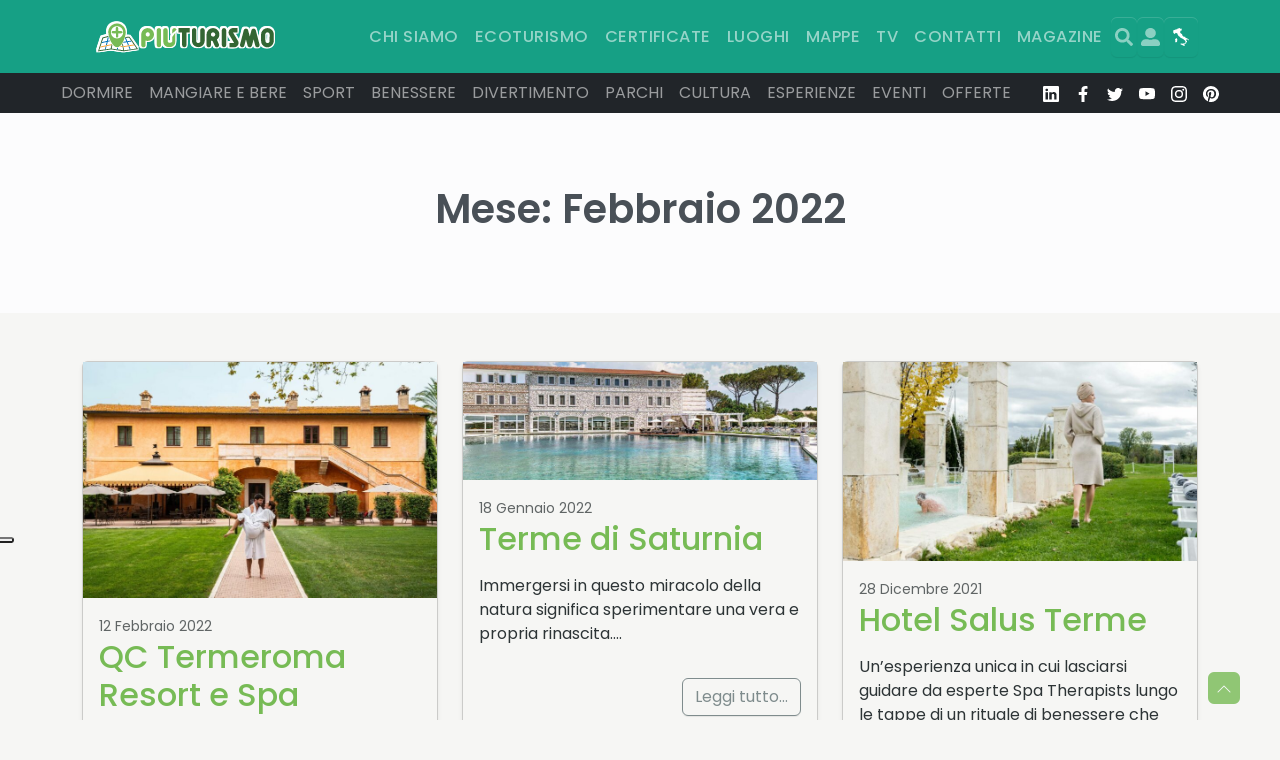

--- FILE ---
content_type: text/html; charset=UTF-8
request_url: https://piuturismo.it/benessere/2017/11/
body_size: 42112
content:
<!doctype html>
<html lang="it-IT" prefix="og: https://ogp.me/ns#">

<head>

	<meta charset="UTF-8">
	<meta name="viewport" content="width=device-width, initial-scale=1">

	<!-- wp_head -->
				<script type="text/javascript" class="_iub_cs_skip">
				var _iub = _iub || {};
				_iub.csConfiguration = _iub.csConfiguration || {};
				_iub.csConfiguration.siteId = "1362604";
				_iub.csConfiguration.cookiePolicyId = "96653580";
							</script>
			<script class="_iub_cs_skip" src="https://cs.iubenda.com/autoblocking/1362604.js" fetchpriority="low"></script>
			
<!-- Ottimizzazione per i motori di ricerca di Rank Math - https://rankmath.com/ -->
<title>Novembre 2017 &mdash; Più Turismo</title>
<meta name="robots" content="follow, noindex"/>
<meta property="og:locale" content="it_IT" />
<meta property="og:type" content="article" />
<meta property="og:title" content="Novembre 2017 &mdash; Più Turismo" />
<meta property="og:url" content="https://piuturismo.it/magazine/2017/11/" />
<meta property="og:site_name" content="Più Turismo" />
<meta property="article:publisher" content="https://www.facebook.com/piuturismo" />
<meta property="fb:app_id" content="813132765426988" />
<meta property="og:image" content="https://piuturismo.it/wp-content/uploads/2021/04/PiuTurismo_Ecosostenibile_Agriturismo_Strutture_Parchi_Itinerari-cover.jpg" />
<meta property="og:image:secure_url" content="https://piuturismo.it/wp-content/uploads/2021/04/PiuTurismo_Ecosostenibile_Agriturismo_Strutture_Parchi_Itinerari-cover.jpg" />
<meta property="og:image:width" content="1900" />
<meta property="og:image:height" content="1000" />
<meta property="og:image:alt" content="Più_Turismo_Ecosostenibile_Agriturismo_Strutture_Parchi_Itinerari" />
<meta property="og:image:type" content="image/jpeg" />
<meta name="twitter:card" content="summary_large_image" />
<meta name="twitter:site" content="@piuturismo" />
<script type="application/ld+json" class="rank-math-schema">{"@context":"https://schema.org","@graph":[{"@type":"Place","@id":"https://piuturismo.it/#place","address":{"@type":"PostalAddress","streetAddress":"Via Gorizia 23","addressLocality":"Sesto San Giovanni","addressRegion":"MI","postalCode":"20099","addressCountry":"IT"}},{"@type":"Organization","@id":"https://piuturismo.it/#organization","name":"Pi\u00f9 Turismo","url":"https://piuturismo.it","sameAs":["https://www.facebook.com/piuturismo","https://twitter.com/piuturismo","https://instagram.com/piuturismo","https://www.linkedin.com/company/piuturismo","https://pinterest.com/piuturismo/","https://www.youtube.com/piuturismo"],"email":"info@piuturismo.it","address":{"@type":"PostalAddress","streetAddress":"Via Gorizia 23","addressLocality":"Sesto San Giovanni","addressRegion":"MI","postalCode":"20099","addressCountry":"IT"},"logo":{"@type":"ImageObject","@id":"https://piuturismo.it/#logo","url":"https://piuturismo.it/wp-content/uploads/2021/12/PiuTurismo_Icon_RGB_1x1.png","contentUrl":"https://piuturismo.it/wp-content/uploads/2021/12/PiuTurismo_Icon_RGB_1x1.png","caption":"Pi\u00f9 Turismo","inLanguage":"it-IT","width":"400","height":"400"},"contactPoint":[{"@type":"ContactPoint","telephone":"+39 02 8717 7370","contactType":"customer support"}],"location":{"@id":"https://piuturismo.it/#place"}},{"@type":"WebSite","@id":"https://piuturismo.it/#website","url":"https://piuturismo.it","name":"Pi\u00f9 Turismo","alternateName":"piuturismo","publisher":{"@id":"https://piuturismo.it/#organization"},"inLanguage":"it-IT"},{"@type":"CollectionPage","@id":"https://piuturismo.it/magazine/2017/11/#webpage","url":"https://piuturismo.it/magazine/2017/11/","name":"Novembre 2017 &mdash; Pi\u00f9 Turismo","isPartOf":{"@id":"https://piuturismo.it/#website"},"inLanguage":"it-IT"}]}</script>
<!-- /Rank Math WordPress SEO plugin -->

<link rel='dns-prefetch' href='//cdn.iubenda.com' />
<style id='wp-img-auto-sizes-contain-inline-css'>
img:is([sizes=auto i],[sizes^="auto," i]){contain-intrinsic-size:3000px 1500px}
/*# sourceURL=wp-img-auto-sizes-contain-inline-css */
</style>
<link rel='stylesheet' id='cool-tag-cloud-css' href='https://piuturismo.it/wp-content/plugins/cool-tag-cloud/inc/cool-tag-cloud.css?ver=2.25' media='all' />
<link rel='stylesheet' id='mgl-css-css' href='https://piuturismo.it/wp-content/plugins/meow-gallery/app/style.min.css?ver=1767951298' media='all' />
<link rel='stylesheet' id='leaflet-css-css' href='https://piuturismo.it/wp-content/plugins/meow-lightbox/app/style.min.css?ver=1767951303' media='all' />
<link rel='stylesheet' id='widgetopts-styles-css' href='https://piuturismo.it/wp-content/plugins/widget-options/assets/css/widget-options.css?ver=4.1.3' media='all' />
<link rel='stylesheet' id='picostrap-styles-css' href='https://piuturismo.it/wp-content/themes/picostrap5-child-base/css-output/bundle.css?ver=71' media='all' />
<link rel='stylesheet' id='newsletter-css' href='https://piuturismo.it/wp-content/plugins/newsletter/style.css?ver=9.1.0' media='all' />
<link rel='stylesheet' id='photonic-lightbox-css' href='https://piuturismo.it/wp-content/plugins/photonic/include/ext/spotlight/spotlight.min.css?ver=20260109-93527' media='all' />
<link rel='stylesheet' id='photonic-css' href='https://piuturismo.it/wp-content/plugins/photonic/include/css/front-end/core/photonic.min.css?ver=20260109-93526' media='all' />
<style id='photonic-inline-css'>
/* Retrieved from saved CSS */
.photonic-panel { background:  rgb(17,17,17)  !important;

	border-top: none;
	border-right: none;
	border-bottom: none;
	border-left: none;
 }
.photonic-random-layout .photonic-thumb { padding: 2px}
.photonic-masonry-layout .photonic-thumb, .photonic-masonry-horizontal-layout .photonic-thumb { padding: 2px}
.photonic-mosaic-layout .photonic-thumb { padding: 2px}

/*# sourceURL=photonic-inline-css */
</style>
<script type="text/javascript">
            window._nslDOMReady = (function () {
                const executedCallbacks = new Set();
            
                return function (callback) {
                    /**
                    * Third parties might dispatch DOMContentLoaded events, so we need to ensure that we only run our callback once!
                    */
                    if (executedCallbacks.has(callback)) return;
            
                    const wrappedCallback = function () {
                        if (executedCallbacks.has(callback)) return;
                        executedCallbacks.add(callback);
                        callback();
                    };
            
                    if (document.readyState === "complete" || document.readyState === "interactive") {
                        wrappedCallback();
                    } else {
                        document.addEventListener("DOMContentLoaded", wrappedCallback);
                    }
                };
            })();
        </script>
<script  type="text/javascript" class=" _iub_cs_skip" id="iubenda-head-inline-scripts-0">
var _iub = _iub || [];
_iub.csConfiguration = {"askConsentAtCookiePolicyUpdate":true,"countryDetection":true,"enableFadp":true,"enableLgpd":true,"enableUspr":true,"floatingPreferencesButtonDisplay":"anchored-center-left","floatingPreferencesButtonZIndex":1000,"lgpdAppliesGlobally":false,"perPurposeConsent":true,"rebuildIframe":false,"siteId":1362604,"cookiePolicyId":96653580,"lang":"it", "banner":{ "acceptButtonCaptionColor":"#FFFFFF","acceptButtonColor":"#0A513C","acceptButtonDisplay":true,"backgroundColor":"#F5FEFB","backgroundOverlay":true,"closeButtonRejects":true,"customizeButtonCaptionColor":"#0A513C","customizeButtonColor":"#DDEDE8","customizeButtonDisplay":true,"explicitWithdrawal":true,"listPurposes":true,"logo":null,"position":"bottom","rejectButtonCaptionColor":"#FFFFFF","rejectButtonColor":"#0A513C","rejectButtonDisplay":true,"showTitle":true,"theme":"mint-neutral","textColor":"#262626" }};

//# sourceURL=iubenda-head-inline-scripts-0
</script>
<script  type="text/javascript" class=" _iub_cs_skip" src="//cdn.iubenda.com/cs/gpp/stub.js?ver=3.12.5" id="iubenda-head-scripts-1-js"></script>
<script  type="text/javascript" charset="UTF-8" async="" class=" _iub_cs_skip" src="//cdn.iubenda.com/cs/iubenda_cs.js?ver=3.12.5" id="iubenda-head-scripts-2-js"></script>
<script src="https://piuturismo.it/wp-includes/js/dist/hooks.min.js?ver=dd5603f07f9220ed27f1" id="wp-hooks-js"></script>
<script src="https://piuturismo.it/wp-includes/js/dist/i18n.min.js?ver=c26c3dc7bed366793375" id="wp-i18n-js"></script>
<script id="wp-i18n-js-after">
wp.i18n.setLocaleData( { 'text direction\u0004ltr': [ 'ltr' ] } );
//# sourceURL=wp-i18n-js-after
</script>
<script id="mwl-build-js-js-extra">
var mwl_settings = {"api_url":"https://piuturismo.it/wp-json/meow-lightbox/v1/","rest_nonce":"a07072ccf9","plugin_url":"https://piuturismo.it/wp-content/plugins/meow-lightbox/app/","version":"1767951303","settings":{"rtf_slider_fix":false,"engine":"default","backdrop_opacity":85,"theme":"dark","flat_orientation":"below","orientation":"auto","selector":".entry-content, .gallery, .mgl-gallery, .wp-block-gallery,  .wp-block-image","selector_ahead":false,"deep_linking":false,"deep_linking_slug":"mwl","rendering_delay":300,"skip_dynamic_fetch":false,"include_orphans":false,"js_logs":false,"social_sharing":false,"social_sharing_facebook":true,"social_sharing_twitter":true,"social_sharing_pinterest":true,"separate_galleries":false,"disable_arrows_on_mobile":false,"animation_toggle":"none","animation_speed":"normal","low_res_placeholder":false,"wordpress_big_image":false,"right_click_protection":true,"magnification":true,"full_screen":true,"anti_selector":".blog, .archive, .emoji, .attachment-post-image, .no-lightbox","preloading":false,"download_link":false,"caption_source":"caption","caption_ellipsis":true,"exif":{"title":true,"caption":true,"camera":true,"lens":true,"date":false,"date_timezone":false,"shutter_speed":true,"aperture":true,"focal_length":true,"copyright":false,"author":false,"iso":true,"keywords":false,"metadata_toggle":false,"metadata_toggle_start_hidden":false},"slideshow":{"enabled":false,"timer":3000},"map":{"enabled":false}}};
//# sourceURL=mwl-build-js-js-extra
</script>
<script src="https://piuturismo.it/wp-content/plugins/meow-lightbox/app/lightbox.js?ver=1767951303" id="mwl-build-js-js"></script>

<!-- This site is using AdRotate v5.17.2 to display their advertisements - https://ajdg.solutions/ -->
<!-- AdRotate CSS -->
<style type="text/css" media="screen">
	.g { margin:0px; padding:0px; overflow:hidden; line-height:1; zoom:1; }
	.g img { height:auto; }
	.g-col { position:relative; float:left; }
	.g-col:first-child { margin-left: 0; }
	.g-col:last-child { margin-right: 0; }
	.g-1 {  margin: 0 auto; }
	.g-3 {  margin: 0 auto; }
	.g-4 {  margin: 0 auto; }
	@media only screen and (max-width: 480px) {
		.g-col, .g-dyn, .g-single { width:100%; margin-left:0; margin-right:0; }
	}
</style>
<!-- /AdRotate CSS -->

<style id="onesite-adminbar">
			#wpadminbar #wp-admin-bar-userswitcher{position:static}
			#wp-toolbar>ul>li#wp-admin-bar-my-account{float:left !important}
			#wp-admin-bar-rank-math .rank-math-icon{top:0 !important}
			#user_switching button{display:none}

		@media (max-width:600px){
			#wpadminbar{position:fixed}	
		}
		@media (max-width:782px){
			#wp-toolbar>ul>li#wp-admin-bar-logout{display:block}
			#wp-toolbar>ul>li#wp-admin-bar-userswitcher{display:block}
			#wp-toolbar>ul>li#wp-admin-bar-userswitcher .ab-label{display:none}
		}
		@media (max-width:991.98px){
			#wp-admin-bar-ps-recompile-sass{display:none}
			#wp-toolbar>ul>li#wp-admin-bar-logout .ab-label{display:none}
		}
		@media (max-width:1199.98px){
			#wp-admin-bar-rank-math{display:none}
			#wp-admin-bar-lc-launch-editing{display:none}
		}

	</style>
	<!-- Stream WordPress user activity plugin v4.1.1 -->
    
    <script type="text/javascript">
        var ajaxurl = 'https://piuturismo.it/wp-admin/admin-ajax.php';
    </script>
<meta name="ti-site-data" content="eyJyIjoiMTowITc6MCEzMDowIiwibyI6Imh0dHBzOlwvXC9waXV0dXJpc21vLml0XC93cC1hZG1pblwvYWRtaW4tYWpheC5waHA/YWN0aW9uPXRpX29ubGluZV91c2Vyc19nb29nbGUmYW1wO3A9JTJGYmVuZXNzZXJlJTJGMjAxNyUyRjExJTJGJmFtcDtfd3Bub25jZT0wMDJhZDRiMWE1In0=" />
<link rel='dns-prefetch' href='//cdn.jsdelivr.net' /> 
<style>
 @font-face {
    font-family:'Poppins';
    font-style:normal;
    font-display:swap;
    font-weight:100;
    src:url(https://cdn.jsdelivr.net/fontsource/fonts/poppins@latest/latin-100-normal.woff2) format('woff2');
    unicode-range:U+0000-00FF,U+0131,U+0152-0153,U+02BB-02BC,U+02C6,U+02DA,U+02DC,U+0304,U+0308,U+0329,U+2000-206F,U+2074,U+20AC,U+2122,U+2191,U+2193,U+2212,U+2215,U+FEFF,U+FFFD;
}
@font-face {
    font-family:'Poppins';
    font-style:normal;
    font-display:swap;
    font-weight:200;
    src:url(https://cdn.jsdelivr.net/fontsource/fonts/poppins@latest/latin-200-normal.woff2) format('woff2');
    unicode-range:U+0000-00FF,U+0131,U+0152-0153,U+02BB-02BC,U+02C6,U+02DA,U+02DC,U+0304,U+0308,U+0329,U+2000-206F,U+2074,U+20AC,U+2122,U+2191,U+2193,U+2212,U+2215,U+FEFF,U+FFFD;
}
@font-face {
    font-family:'Poppins';
    font-style:normal;
    font-display:swap;
    font-weight:300;
    src:url(https://cdn.jsdelivr.net/fontsource/fonts/poppins@latest/latin-300-normal.woff2) format('woff2');
    unicode-range:U+0000-00FF,U+0131,U+0152-0153,U+02BB-02BC,U+02C6,U+02DA,U+02DC,U+0304,U+0308,U+0329,U+2000-206F,U+2074,U+20AC,U+2122,U+2191,U+2193,U+2212,U+2215,U+FEFF,U+FFFD;
}
@font-face {
    font-family:'Poppins';
    font-style:normal;
    font-display:swap;
    font-weight:400;
    src:url(https://cdn.jsdelivr.net/fontsource/fonts/poppins@latest/latin-400-normal.woff2) format('woff2');
    unicode-range:U+0000-00FF,U+0131,U+0152-0153,U+02BB-02BC,U+02C6,U+02DA,U+02DC,U+0304,U+0308,U+0329,U+2000-206F,U+2074,U+20AC,U+2122,U+2191,U+2193,U+2212,U+2215,U+FEFF,U+FFFD;
}
@font-face {
    font-family:'Poppins';
    font-style:normal;
    font-display:swap;
    font-weight:500;
    src:url(https://cdn.jsdelivr.net/fontsource/fonts/poppins@latest/latin-500-normal.woff2) format('woff2');
    unicode-range:U+0000-00FF,U+0131,U+0152-0153,U+02BB-02BC,U+02C6,U+02DA,U+02DC,U+0304,U+0308,U+0329,U+2000-206F,U+2074,U+20AC,U+2122,U+2191,U+2193,U+2212,U+2215,U+FEFF,U+FFFD;
}
@font-face {
    font-family:'Poppins';
    font-style:normal;
    font-display:swap;
    font-weight:600;
    src:url(https://cdn.jsdelivr.net/fontsource/fonts/poppins@latest/latin-600-normal.woff2) format('woff2');
    unicode-range:U+0000-00FF,U+0131,U+0152-0153,U+02BB-02BC,U+02C6,U+02DA,U+02DC,U+0304,U+0308,U+0329,U+2000-206F,U+2074,U+20AC,U+2122,U+2191,U+2193,U+2212,U+2215,U+FEFF,U+FFFD;
}
@font-face {
    font-family:'Poppins';
    font-style:normal;
    font-display:swap;
    font-weight:700;
    src:url(https://cdn.jsdelivr.net/fontsource/fonts/poppins@latest/latin-700-normal.woff2) format('woff2');
    unicode-range:U+0000-00FF,U+0131,U+0152-0153,U+02BB-02BC,U+02C6,U+02DA,U+02DC,U+0304,U+0308,U+0329,U+2000-206F,U+2074,U+20AC,U+2122,U+2191,U+2193,U+2212,U+2215,U+FEFF,U+FFFD;
}
@font-face {
    font-family:'Poppins';
    font-style:normal;
    font-display:swap;
    font-weight:800;
    src:url(https://cdn.jsdelivr.net/fontsource/fonts/poppins@latest/latin-800-normal.woff2) format('woff2');
    unicode-range:U+0000-00FF,U+0131,U+0152-0153,U+02BB-02BC,U+02C6,U+02DA,U+02DC,U+0304,U+0308,U+0329,U+2000-206F,U+2074,U+20AC,U+2122,U+2191,U+2193,U+2212,U+2215,U+FEFF,U+FFFD;
}
@font-face {
    font-family:'Poppins';
    font-style:normal;
    font-display:swap;
    font-weight:900;
    src:url(https://cdn.jsdelivr.net/fontsource/fonts/poppins@latest/latin-900-normal.woff2) format('woff2');
    unicode-range:U+0000-00FF,U+0131,U+0152-0153,U+02BB-02BC,U+02C6,U+02DA,U+02DC,U+0304,U+0308,U+0329,U+2000-206F,U+2074,U+20AC,U+2122,U+2191,U+2193,U+2212,U+2215,U+FEFF,U+FFFD;
} 
 
 </style>
 <!-- Google Tag Manager -->
<script>(function(w,d,s,l,i){w[l]=w[l]||[];w[l].push({'gtm.start':
new Date().getTime(),event:'gtm.js'});var f=d.getElementsByTagName(s)[0],
j=d.createElement(s),dl=l!='dataLayer'?'&l='+l:'';j.async=true;j.src=
'https://www.googletagmanager.com/gtm.js?id='+i+dl;f.parentNode.insertBefore(j,f);
})(window,document,'script','dataLayer','GTM-W2HS8T');</script>
<!-- End Google Tag Manager --><meta name="theme-color" content="#336633" />
	<script id="google_gtagjs" src="https://www.googletagmanager.com/gtag/js?id=G-Y471NJ95JR" async></script>
<script id="google_gtagjs-inline">
window.dataLayer = window.dataLayer || [];function gtag(){dataLayer.push(arguments);}gtag('js', new Date());gtag('config', 'G-Y471NJ95JR', {} );
</script>
<link rel="icon" href="https://piuturismo.it/wp-content/uploads/2021/12/PiuTurismo_Icon_RGB_1x1-40x40.png" sizes="32x32" />
<link rel="icon" href="https://piuturismo.it/wp-content/uploads/2021/12/PiuTurismo_Icon_RGB_1x1-250x250.png" sizes="192x192" />
<link rel="apple-touch-icon" href="https://piuturismo.it/wp-content/uploads/2021/12/PiuTurismo_Icon_RGB_1x1-250x250.png" />
<meta name="msapplication-TileImage" content="https://piuturismo.it/wp-content/uploads/2021/12/PiuTurismo_Icon_RGB_1x1.png" />
<style type="text/css">div.nsl-container[data-align="left"] {
    text-align: left;
}

div.nsl-container[data-align="center"] {
    text-align: center;
}

div.nsl-container[data-align="right"] {
    text-align: right;
}


div.nsl-container div.nsl-container-buttons a[data-plugin="nsl"] {
    text-decoration: none;
    box-shadow: none;
    border: 0;
}

div.nsl-container .nsl-container-buttons {
    display: flex;
    padding: 5px 0;
}

div.nsl-container.nsl-container-block .nsl-container-buttons {
    display: inline-grid;
    grid-template-columns: minmax(145px, auto);
}

div.nsl-container-block-fullwidth .nsl-container-buttons {
    flex-flow: column;
    align-items: center;
}

div.nsl-container-block-fullwidth .nsl-container-buttons a,
div.nsl-container-block .nsl-container-buttons a {
    flex: 1 1 auto;
    display: block;
    margin: 5px 0;
    width: 100%;
}

div.nsl-container-inline {
    margin: -5px;
    text-align: left;
}

div.nsl-container-inline .nsl-container-buttons {
    justify-content: center;
    flex-wrap: wrap;
}

div.nsl-container-inline .nsl-container-buttons a {
    margin: 5px;
    display: inline-block;
}

div.nsl-container-grid .nsl-container-buttons {
    flex-flow: row;
    align-items: center;
    flex-wrap: wrap;
}

div.nsl-container-grid .nsl-container-buttons a {
    flex: 1 1 auto;
    display: block;
    margin: 5px;
    max-width: 280px;
    width: 100%;
}

@media only screen and (min-width: 650px) {
    div.nsl-container-grid .nsl-container-buttons a {
        width: auto;
    }
}

div.nsl-container .nsl-button {
    cursor: pointer;
    vertical-align: top;
    border-radius: 4px;
}

div.nsl-container .nsl-button-default {
    color: #fff;
    display: flex;
}

div.nsl-container .nsl-button-icon {
    display: inline-block;
}

div.nsl-container .nsl-button-svg-container {
    flex: 0 0 auto;
    padding: 8px;
    display: flex;
    align-items: center;
}

div.nsl-container svg {
    height: 24px;
    width: 24px;
    vertical-align: top;
}

div.nsl-container .nsl-button-default div.nsl-button-label-container {
    margin: 0 24px 0 12px;
    padding: 10px 0;
    font-family: Helvetica, Arial, sans-serif;
    font-size: 16px;
    line-height: 20px;
    letter-spacing: .25px;
    overflow: hidden;
    text-align: center;
    text-overflow: clip;
    white-space: nowrap;
    flex: 1 1 auto;
    -webkit-font-smoothing: antialiased;
    -moz-osx-font-smoothing: grayscale;
    text-transform: none;
    display: inline-block;
}

div.nsl-container .nsl-button-google[data-skin="light"] {
    box-shadow: inset 0 0 0 1px #747775;
    color: #1f1f1f;
}

div.nsl-container .nsl-button-google[data-skin="dark"] {
    box-shadow: inset 0 0 0 1px #8E918F;
    color: #E3E3E3;
}

div.nsl-container .nsl-button-google[data-skin="neutral"] {
    color: #1F1F1F;
}

div.nsl-container .nsl-button-google div.nsl-button-label-container {
    font-family: "Roboto Medium", Roboto, Helvetica, Arial, sans-serif;
}

div.nsl-container .nsl-button-apple .nsl-button-svg-container {
    padding: 0 6px;
}

div.nsl-container .nsl-button-apple .nsl-button-svg-container svg {
    height: 40px;
    width: auto;
}

div.nsl-container .nsl-button-apple[data-skin="light"] {
    color: #000;
    box-shadow: 0 0 0 1px #000;
}

div.nsl-container .nsl-button-facebook[data-skin="white"] {
    color: #000;
    box-shadow: inset 0 0 0 1px #000;
}

div.nsl-container .nsl-button-facebook[data-skin="light"] {
    color: #1877F2;
    box-shadow: inset 0 0 0 1px #1877F2;
}

div.nsl-container .nsl-button-spotify[data-skin="white"] {
    color: #191414;
    box-shadow: inset 0 0 0 1px #191414;
}

div.nsl-container .nsl-button-apple div.nsl-button-label-container {
    font-size: 17px;
    font-family: -apple-system, BlinkMacSystemFont, "Segoe UI", Roboto, Helvetica, Arial, sans-serif, "Apple Color Emoji", "Segoe UI Emoji", "Segoe UI Symbol";
}

div.nsl-container .nsl-button-slack div.nsl-button-label-container {
    font-size: 17px;
    font-family: -apple-system, BlinkMacSystemFont, "Segoe UI", Roboto, Helvetica, Arial, sans-serif, "Apple Color Emoji", "Segoe UI Emoji", "Segoe UI Symbol";
}

div.nsl-container .nsl-button-slack[data-skin="light"] {
    color: #000000;
    box-shadow: inset 0 0 0 1px #DDDDDD;
}

div.nsl-container .nsl-button-tiktok[data-skin="light"] {
    color: #161823;
    box-shadow: 0 0 0 1px rgba(22, 24, 35, 0.12);
}


div.nsl-container .nsl-button-kakao {
    color: rgba(0, 0, 0, 0.85);
}

.nsl-clear {
    clear: both;
}

.nsl-container {
    clear: both;
}

.nsl-disabled-provider .nsl-button {
    filter: grayscale(1);
    opacity: 0.8;
}

/*Button align start*/

div.nsl-container-inline[data-align="left"] .nsl-container-buttons {
    justify-content: flex-start;
}

div.nsl-container-inline[data-align="center"] .nsl-container-buttons {
    justify-content: center;
}

div.nsl-container-inline[data-align="right"] .nsl-container-buttons {
    justify-content: flex-end;
}


div.nsl-container-grid[data-align="left"] .nsl-container-buttons {
    justify-content: flex-start;
}

div.nsl-container-grid[data-align="center"] .nsl-container-buttons {
    justify-content: center;
}

div.nsl-container-grid[data-align="right"] .nsl-container-buttons {
    justify-content: flex-end;
}

div.nsl-container-grid[data-align="space-around"] .nsl-container-buttons {
    justify-content: space-around;
}

div.nsl-container-grid[data-align="space-between"] .nsl-container-buttons {
    justify-content: space-between;
}

/* Button align end*/

/* Redirect */

#nsl-redirect-overlay {
    display: flex;
    flex-direction: column;
    justify-content: center;
    align-items: center;
    position: fixed;
    z-index: 1000000;
    left: 0;
    top: 0;
    width: 100%;
    height: 100%;
    backdrop-filter: blur(1px);
    background-color: RGBA(0, 0, 0, .32);;
}

#nsl-redirect-overlay-container {
    display: flex;
    flex-direction: column;
    justify-content: center;
    align-items: center;
    background-color: white;
    padding: 30px;
    border-radius: 10px;
}

#nsl-redirect-overlay-spinner {
    content: '';
    display: block;
    margin: 20px;
    border: 9px solid RGBA(0, 0, 0, .6);
    border-top: 9px solid #fff;
    border-radius: 50%;
    box-shadow: inset 0 0 0 1px RGBA(0, 0, 0, .6), 0 0 0 1px RGBA(0, 0, 0, .6);
    width: 40px;
    height: 40px;
    animation: nsl-loader-spin 2s linear infinite;
}

@keyframes nsl-loader-spin {
    0% {
        transform: rotate(0deg)
    }
    to {
        transform: rotate(360deg)
    }
}

#nsl-redirect-overlay-title {
    font-family: -apple-system, BlinkMacSystemFont, "Segoe UI", Roboto, Oxygen-Sans, Ubuntu, Cantarell, "Helvetica Neue", sans-serif;
    font-size: 18px;
    font-weight: bold;
    color: #3C434A;
}

#nsl-redirect-overlay-text {
    font-family: -apple-system, BlinkMacSystemFont, "Segoe UI", Roboto, Oxygen-Sans, Ubuntu, Cantarell, "Helvetica Neue", sans-serif;
    text-align: center;
    font-size: 14px;
    color: #3C434A;
}

/* Redirect END*/</style><style type="text/css">/* Notice fallback */
#nsl-notices-fallback {
    position: fixed;
    right: 10px;
    top: 10px;
    z-index: 10000;
}

.admin-bar #nsl-notices-fallback {
    top: 42px;
}

#nsl-notices-fallback > div {
    position: relative;
    background: #fff;
    border-left: 4px solid #fff;
    box-shadow: 0 1px 1px 0 rgba(0, 0, 0, .1);
    margin: 5px 15px 2px;
    padding: 1px 20px;
}

#nsl-notices-fallback > div.error {
    display: block;
    border-left-color: #dc3232;
}

#nsl-notices-fallback > div.updated {
    display: block;
    border-left-color: #46b450;
}

#nsl-notices-fallback p {
    margin: .5em 0;
    padding: 2px;
}

#nsl-notices-fallback > div:after {
    position: absolute;
    right: 5px;
    top: 5px;
    content: '\00d7';
    display: block;
    height: 16px;
    width: 16px;
    line-height: 16px;
    text-align: center;
    font-size: 20px;
    cursor: pointer;
}</style>	<!-- /wp_head -->
<style id='global-styles-inline-css'>
:root{--wp--preset--aspect-ratio--square: 1;--wp--preset--aspect-ratio--4-3: 4/3;--wp--preset--aspect-ratio--3-4: 3/4;--wp--preset--aspect-ratio--3-2: 3/2;--wp--preset--aspect-ratio--2-3: 2/3;--wp--preset--aspect-ratio--16-9: 16/9;--wp--preset--aspect-ratio--9-16: 9/16;--wp--preset--color--black: #000000;--wp--preset--color--cyan-bluish-gray: #abb8c3;--wp--preset--color--white: #ffffff;--wp--preset--color--pale-pink: #f78da7;--wp--preset--color--vivid-red: #cf2e2e;--wp--preset--color--luminous-vivid-orange: #ff6900;--wp--preset--color--luminous-vivid-amber: #fcb900;--wp--preset--color--light-green-cyan: #7bdcb5;--wp--preset--color--vivid-green-cyan: #00d084;--wp--preset--color--pale-cyan-blue: #8ed1fc;--wp--preset--color--vivid-cyan-blue: #0693e3;--wp--preset--color--vivid-purple: #9b51e0;--wp--preset--gradient--vivid-cyan-blue-to-vivid-purple: linear-gradient(135deg,rgb(6,147,227) 0%,rgb(155,81,224) 100%);--wp--preset--gradient--light-green-cyan-to-vivid-green-cyan: linear-gradient(135deg,rgb(122,220,180) 0%,rgb(0,208,130) 100%);--wp--preset--gradient--luminous-vivid-amber-to-luminous-vivid-orange: linear-gradient(135deg,rgb(252,185,0) 0%,rgb(255,105,0) 100%);--wp--preset--gradient--luminous-vivid-orange-to-vivid-red: linear-gradient(135deg,rgb(255,105,0) 0%,rgb(207,46,46) 100%);--wp--preset--gradient--very-light-gray-to-cyan-bluish-gray: linear-gradient(135deg,rgb(238,238,238) 0%,rgb(169,184,195) 100%);--wp--preset--gradient--cool-to-warm-spectrum: linear-gradient(135deg,rgb(74,234,220) 0%,rgb(151,120,209) 20%,rgb(207,42,186) 40%,rgb(238,44,130) 60%,rgb(251,105,98) 80%,rgb(254,248,76) 100%);--wp--preset--gradient--blush-light-purple: linear-gradient(135deg,rgb(255,206,236) 0%,rgb(152,150,240) 100%);--wp--preset--gradient--blush-bordeaux: linear-gradient(135deg,rgb(254,205,165) 0%,rgb(254,45,45) 50%,rgb(107,0,62) 100%);--wp--preset--gradient--luminous-dusk: linear-gradient(135deg,rgb(255,203,112) 0%,rgb(199,81,192) 50%,rgb(65,88,208) 100%);--wp--preset--gradient--pale-ocean: linear-gradient(135deg,rgb(255,245,203) 0%,rgb(182,227,212) 50%,rgb(51,167,181) 100%);--wp--preset--gradient--electric-grass: linear-gradient(135deg,rgb(202,248,128) 0%,rgb(113,206,126) 100%);--wp--preset--gradient--midnight: linear-gradient(135deg,rgb(2,3,129) 0%,rgb(40,116,252) 100%);--wp--preset--font-size--small: 13px;--wp--preset--font-size--medium: 20px;--wp--preset--font-size--large: 36px;--wp--preset--font-size--x-large: 42px;--wp--preset--spacing--20: 0.44rem;--wp--preset--spacing--30: 0.67rem;--wp--preset--spacing--40: 1rem;--wp--preset--spacing--50: 1.5rem;--wp--preset--spacing--60: 2.25rem;--wp--preset--spacing--70: 3.38rem;--wp--preset--spacing--80: 5.06rem;--wp--preset--shadow--natural: 6px 6px 9px rgba(0, 0, 0, 0.2);--wp--preset--shadow--deep: 12px 12px 50px rgba(0, 0, 0, 0.4);--wp--preset--shadow--sharp: 6px 6px 0px rgba(0, 0, 0, 0.2);--wp--preset--shadow--outlined: 6px 6px 0px -3px rgb(255, 255, 255), 6px 6px rgb(0, 0, 0);--wp--preset--shadow--crisp: 6px 6px 0px rgb(0, 0, 0);}:where(.is-layout-flex){gap: 0.5em;}:where(.is-layout-grid){gap: 0.5em;}body .is-layout-flex{display: flex;}.is-layout-flex{flex-wrap: wrap;align-items: center;}.is-layout-flex > :is(*, div){margin: 0;}body .is-layout-grid{display: grid;}.is-layout-grid > :is(*, div){margin: 0;}:where(.wp-block-columns.is-layout-flex){gap: 2em;}:where(.wp-block-columns.is-layout-grid){gap: 2em;}:where(.wp-block-post-template.is-layout-flex){gap: 1.25em;}:where(.wp-block-post-template.is-layout-grid){gap: 1.25em;}.has-black-color{color: var(--wp--preset--color--black) !important;}.has-cyan-bluish-gray-color{color: var(--wp--preset--color--cyan-bluish-gray) !important;}.has-white-color{color: var(--wp--preset--color--white) !important;}.has-pale-pink-color{color: var(--wp--preset--color--pale-pink) !important;}.has-vivid-red-color{color: var(--wp--preset--color--vivid-red) !important;}.has-luminous-vivid-orange-color{color: var(--wp--preset--color--luminous-vivid-orange) !important;}.has-luminous-vivid-amber-color{color: var(--wp--preset--color--luminous-vivid-amber) !important;}.has-light-green-cyan-color{color: var(--wp--preset--color--light-green-cyan) !important;}.has-vivid-green-cyan-color{color: var(--wp--preset--color--vivid-green-cyan) !important;}.has-pale-cyan-blue-color{color: var(--wp--preset--color--pale-cyan-blue) !important;}.has-vivid-cyan-blue-color{color: var(--wp--preset--color--vivid-cyan-blue) !important;}.has-vivid-purple-color{color: var(--wp--preset--color--vivid-purple) !important;}.has-black-background-color{background-color: var(--wp--preset--color--black) !important;}.has-cyan-bluish-gray-background-color{background-color: var(--wp--preset--color--cyan-bluish-gray) !important;}.has-white-background-color{background-color: var(--wp--preset--color--white) !important;}.has-pale-pink-background-color{background-color: var(--wp--preset--color--pale-pink) !important;}.has-vivid-red-background-color{background-color: var(--wp--preset--color--vivid-red) !important;}.has-luminous-vivid-orange-background-color{background-color: var(--wp--preset--color--luminous-vivid-orange) !important;}.has-luminous-vivid-amber-background-color{background-color: var(--wp--preset--color--luminous-vivid-amber) !important;}.has-light-green-cyan-background-color{background-color: var(--wp--preset--color--light-green-cyan) !important;}.has-vivid-green-cyan-background-color{background-color: var(--wp--preset--color--vivid-green-cyan) !important;}.has-pale-cyan-blue-background-color{background-color: var(--wp--preset--color--pale-cyan-blue) !important;}.has-vivid-cyan-blue-background-color{background-color: var(--wp--preset--color--vivid-cyan-blue) !important;}.has-vivid-purple-background-color{background-color: var(--wp--preset--color--vivid-purple) !important;}.has-black-border-color{border-color: var(--wp--preset--color--black) !important;}.has-cyan-bluish-gray-border-color{border-color: var(--wp--preset--color--cyan-bluish-gray) !important;}.has-white-border-color{border-color: var(--wp--preset--color--white) !important;}.has-pale-pink-border-color{border-color: var(--wp--preset--color--pale-pink) !important;}.has-vivid-red-border-color{border-color: var(--wp--preset--color--vivid-red) !important;}.has-luminous-vivid-orange-border-color{border-color: var(--wp--preset--color--luminous-vivid-orange) !important;}.has-luminous-vivid-amber-border-color{border-color: var(--wp--preset--color--luminous-vivid-amber) !important;}.has-light-green-cyan-border-color{border-color: var(--wp--preset--color--light-green-cyan) !important;}.has-vivid-green-cyan-border-color{border-color: var(--wp--preset--color--vivid-green-cyan) !important;}.has-pale-cyan-blue-border-color{border-color: var(--wp--preset--color--pale-cyan-blue) !important;}.has-vivid-cyan-blue-border-color{border-color: var(--wp--preset--color--vivid-cyan-blue) !important;}.has-vivid-purple-border-color{border-color: var(--wp--preset--color--vivid-purple) !important;}.has-vivid-cyan-blue-to-vivid-purple-gradient-background{background: var(--wp--preset--gradient--vivid-cyan-blue-to-vivid-purple) !important;}.has-light-green-cyan-to-vivid-green-cyan-gradient-background{background: var(--wp--preset--gradient--light-green-cyan-to-vivid-green-cyan) !important;}.has-luminous-vivid-amber-to-luminous-vivid-orange-gradient-background{background: var(--wp--preset--gradient--luminous-vivid-amber-to-luminous-vivid-orange) !important;}.has-luminous-vivid-orange-to-vivid-red-gradient-background{background: var(--wp--preset--gradient--luminous-vivid-orange-to-vivid-red) !important;}.has-very-light-gray-to-cyan-bluish-gray-gradient-background{background: var(--wp--preset--gradient--very-light-gray-to-cyan-bluish-gray) !important;}.has-cool-to-warm-spectrum-gradient-background{background: var(--wp--preset--gradient--cool-to-warm-spectrum) !important;}.has-blush-light-purple-gradient-background{background: var(--wp--preset--gradient--blush-light-purple) !important;}.has-blush-bordeaux-gradient-background{background: var(--wp--preset--gradient--blush-bordeaux) !important;}.has-luminous-dusk-gradient-background{background: var(--wp--preset--gradient--luminous-dusk) !important;}.has-pale-ocean-gradient-background{background: var(--wp--preset--gradient--pale-ocean) !important;}.has-electric-grass-gradient-background{background: var(--wp--preset--gradient--electric-grass) !important;}.has-midnight-gradient-background{background: var(--wp--preset--gradient--midnight) !important;}.has-small-font-size{font-size: var(--wp--preset--font-size--small) !important;}.has-medium-font-size{font-size: var(--wp--preset--font-size--medium) !important;}.has-large-font-size{font-size: var(--wp--preset--font-size--large) !important;}.has-x-large-font-size{font-size: var(--wp--preset--font-size--x-large) !important;}
/*# sourceURL=global-styles-inline-css */
</style>
<link rel='stylesheet' id='lc-aos-css' href='https://piuturismo.it/wp-content/plugins/livecanvas/modules/optin-extra-assets/aos.css?ver=1eb96b2765a582d5e610517df34a9444' media='all' />
<link rel='stylesheet' id='swiper-css' href='https://piuturismo.it/wp-content/plugins/bs5-post-viewer/css/swiper-bundle.min.css?ver=1eb96b2765a582d5e610517df34a9444' media='all' />
<link rel='stylesheet' id='dashicons-css' href='https://piuturismo.it/wp-includes/css/dashicons.min.css?ver=1eb96b2765a582d5e610517df34a9444' media='all' />
<link rel='stylesheet' id='acf-global-css' href='https://piuturismo.it/wp-content/plugins/advanced-custom-fields-pro/assets/build/css/acf-global.min.css?ver=6.7.0.2' media='all' />
<link rel='stylesheet' id='acf-input-css' href='https://piuturismo.it/wp-content/plugins/advanced-custom-fields-pro/assets/build/css/acf-input.min.css?ver=6.7.0.2' media='all' />
<link rel='stylesheet' id='fea-public-css' href='https://piuturismo.it/wp-content/plugins/frontend-admin-pro/assets/css/frontend-admin-min.css?ver=3.28.26' media='all' />
</head>

<body class="archive date post-type-archive post-type-archive-wellness wp-custom-logo wp-embed-responsive wp-theme-picostrap5 wp-child-theme-picostrap5-child-base lc-custom-header lc-custom-footer scroll-position-at-top">
	
	


<header id='lc-header'>
<!-- Top Header -->
<!-- Google Tag Manager (noscript) -->
<noscript><iframe src="https://www.googletagmanager.com/ns.html?id=GTM-W2HS8T" height="0" width="0" style="display:none;visibility:hidden"></iframe></noscript>
<!-- End Google Tag Manager (noscript) -->
<div>
	<!-- ******************* The Navbar Area ******************* -->
	<div id="wrapper-navbar">
		<a class="skip-link visually-hidden-focusable" href="#theme-main">Skip to content</a>

		<nav id="nav-main" class="navbar navbar-expand-lg navbar-dark" aria-label="Main Navigation">
			<div class="container-xl">
				<!-- Navbar Brand -->
				<div id="logo-tagline-wrap" class="navbar-brand flex-grow-0 flex-lg-grow-0 d-block d-md-block d-block d-md-block">
					<a href="https://piuturismo.it/" class="custom-logo-link" rel="home noopener noreferrer follow" aria-current="page" data-wpel-link="internal" target="_self"><img src="https://piuturismo.it/wp-content/uploads/2022/09/PiuTurismo_Responsabile_Ecosostenibile_Green_Viaggi_Itinerari_Esperienze-logo.svg" class="custom-logo img-fluid wp-image-135132" alt="Più Turismo - Turismo responsabile, ecosostenibile" width="" height="" loading="" srcset="" sizes="" data-mwl-img-id="135132"></a>
				</div>
				<!-- / Navbar Brand -->

				<!-- Offcanvas Navbar -->
				<div class="offcanvas offcanvas-end" tabindex="-1" id="offcanvas-navbar">

					<div class="offcanvas-header py-0 hover cursor-pointer justify-content-end" data-bs-dismiss="offcanvas">
						<button class="text-primary border-0 focus-0 btn pe-0" type="button">
							<span class="not-visually-hidden small">Chiudi Menu</span>
							<svg xmlns="http://www.w3.org/2000/svg" fill="currentColor" class="rws-2" viewBox="0 0 16 16">
								<path d="M8 15A7 7 0 1 1 8 1a7 7 0 0 1 0 14zm0 1A8 8 0 1 0 8 0a8 8 0 0 0 0 16z"></path>
								<path d="M4.646 4.646a.5.5 0 0 1 .708 0L8 7.293l2.646-2.647a.5.5 0 0 1 .708.708L8.707 8l2.647 2.646a.5.5 0 0 1-.708.708L8 8.707l-2.646 2.647a.5.5 0 0 1-.708-.708L7.293 8 4.646 5.354a.5.5 0 0 1 0-.708z"></path>
							</svg>
						</button>
					</div>

					<div class="offcanvas-body text-end">
						<!-- Bootstrap 5 Nav Walker Main Menu -->
						<div  class="w-100"> <!--  lc_nav_menu --> <ul id="menu-primary-menu" class="navbar-nav align-items-center justify-content-end ms-auto flex-row flex-wrap"><li class="menu-item menu-item-type-post_type menu-item-object-page nav-item nav-item-36954"><a title="Redazione diffusa di turisti e viaggiatori responsabili e green" href="https://piuturismo.it/chi-siamo/" class="nav-link ">Chi siamo</a></li>
<li class="menu-item menu-item-type-post_type menu-item-object-page nav-item nav-item-138016"><a title="visitare aree naturali grazie ad un turismo responsabile e sostenibile" href="https://piuturismo.it/ecoturismo-turismo-responsabile-sostenibile/" class="nav-link ">Ecoturismo</a></li>
<li class="menu-item menu-item-type-post_type menu-item-object-page nav-item nav-item-138139"><a title="strutture testate e certificate per il turismo responsabile" href="https://piuturismo.it/strutture-certificate/" class="nav-link ">Certificate</a></li>
<li class="menu-item menu-item-type-post_type menu-item-object-page nav-item nav-item-35799"><a title="I luoghi di Più Turismo: la mappa delle destinazioni green" href="https://piuturismo.it/luoghi/" class="nav-link ">Luoghi</a></li>
<li class="menu-item menu-item-type-post_type menu-item-object-page nav-item nav-item-138403"><a title="Mappiamo l&#8217;Italia" href="https://piuturismo.it/mappe/" class="nav-link ">Mappe</a></li>
<li class="menu-item menu-item-type-post_type menu-item-object-page nav-item nav-item-97809"><a title="Le video recensioni e le video guide di Più Turismo" href="https://piuturismo.it/video/" class="nav-link ">TV</a></li>
<li class="menu-item menu-item-type-post_type menu-item-object-page nav-item nav-item-35800"><a title="Contatta la redazione di Più Turismo" href="https://piuturismo.it/contatti/" class="nav-link ">Contatti</a></li>
<li class="menu-item menu-item-type-post_type menu-item-object-page nav-item nav-item-35915"><a title="Notizie, opinioni, consigli di viaggio su turismo ecosostenibile" href="https://piuturismo.it/magazine/" class="nav-link ">Magazine</a></li>
</ul> <!-- /lc_nav_menu --> </div>
						<!-- Bootstrap 5 Nav Walker Main Menu End -->
						<!-- Header Full Menu -->
						<div  class="d-lg-none"> <!--  lc_nav_menu --> <ul id="menu-full-menu-offcanvas" class="navbar-nav border-top flex-row justify-content-between flex-wrap"><li class="menu-item menu-item-type-post_type menu-item-object-page nav-item nav-item-36959"><a title="Alloggi rustici, ostelli, b&#038;b, resort, agriturismi " href="https://piuturismo.it/dormire/" class="nav-link ">Dormire</a></li>
<li class="menu-item menu-item-type-post_type menu-item-object-page nav-item nav-item-36958"><a title="Mangiare e bere i prodotti della tradizione" href="https://piuturismo.it/mangiare/" class="nav-link ">Mangiare e bere</a></li>
<li class="menu-item menu-item-type-post_type menu-item-object-page nav-item nav-item-36956"><a title="Attività sportive a contatto con la natura" href="https://piuturismo.it/sport/" class="nav-link ">Sport</a></li>
<li class="menu-item menu-item-type-post_type menu-item-object-page nav-item nav-item-36957"><a title="Terme, relax, spa, salute e benessere psicofisico" href="https://piuturismo.it/benessere/" class="nav-link ">Benessere</a></li>
<li class="menu-item menu-item-type-post_type menu-item-object-page nav-item nav-item-114818"><a title="dove divertirsi e trascorrere il tempo libero: attività ricreative, giochi, parchi a tema" href="https://piuturismo.it/divertimento/" class="nav-link ">Divertimento</a></li>
<li class="menu-item menu-item-type-post_type menu-item-object-page nav-item nav-item-36962"><a title="Parchi nazionali e regionali, oasi e riserve naturali, biodiversità e ambiente" href="https://piuturismo.it/parchi/" class="nav-link ">Parchi</a></li>
<li class="menu-item menu-item-type-post_type menu-item-object-page nav-item nav-item-36955"><a title="Musei, teatri, monumenti per riscoprire storia e tradizione" href="https://piuturismo.it/cultura/" class="nav-link ">Cultura</a></li>
<li class="menu-item menu-item-type-post_type menu-item-object-page nav-item nav-item-36961"><a title="Itinerari e suggerimenti per le tue vacanze, con tappe, mete, esperienze e percorsi studiati per te" href="https://piuturismo.it/esperienze/" class="nav-link ">Esperienze</a></li>
<li class="menu-item menu-item-type-post_type menu-item-object-page nav-item nav-item-99501"><a title="Sagre, fiere, mercatini, rievocazioni storiche, manifestazioni, eventi unici" href="https://piuturismo.it/eventi/" class="nav-link ">Eventi</a></li>
<li class="menu-item menu-item-type-post_type menu-item-object-page nav-item nav-item-36960"><a title="Promozioni speciali, offerte e proposte dalle nostre strutture" href="https://piuturismo.it/offerte/" class="nav-link ">Offerte</a></li>
</ul> <!-- /lc_nav_menu --> </div>
						<!-- / Header Full Menu -->

						<!-- Header Social Menu -->
						<div  class="d-lg-none"> <!--  lc_nav_menu --> <ul id="menu-social-menu-offcanvas" class="navbar-nav border-top flex-row justify-content-center flex-wrap"><li class="menu-item menu-item-type-custom menu-item-object-custom nav-item nav-item-135230"><a title="collegati su Linkedin" href="https://www.linkedin.com/company/piuturismo" class="nav-link "><svg xmlns="http://www.w3.org/2000/svg" fill="currentColor" viewBox="0 0 16 16"> 	<path d="M0 1.146C0 .513.526 0 1.175 0h13.65C15.474 0 16 .513 16 1.146v13.708c0 .633-.526 1.146-1.175 1.146H1.175C.526 16 0 15.487 0 14.854V1.146zm4.943 12.248V6.169H2.542v7.225h2.401zm-1.2-8.212c.837 0 1.358-.554 1.358-1.248-.015-.709-.52-1.248-1.342-1.248-.822 0-1.359.54-1.359 1.248 0 .694.521 1.248 1.327 1.248h.016zm4.908 8.212V9.359c0-.216.016-.432.08-.586.173-.431.568-.878 1.232-.878.869 0 1.216.662 1.216 1.634v3.865h2.401V9.25c0-2.22-1.184-3.252-2.764-3.252-1.274 0-1.845.7-2.165 1.193v.025h-.016a5.54 5.54 0 0 1 .016-.025V6.169h-2.4c.03.678 0 7.225 0 7.225h2.4z"></path></svg></a></li>
<li class="menu-item menu-item-type-custom menu-item-object-custom nav-item nav-item-135233"><a title="seguici su Facebook" href="https://www.facebook.com/piuturismo" class="nav-link "><svg xmlns="http://www.w3.org/2000/svg" viewBox="0 0 312 512" fill="currentColor"><path d="M279.14 288l14.22-92.66h-88.91v-60.13c0-25.35 12.42-50.06 52.24-50.06h40.42V6.26S260.43 0 225.36 0c-73.22 0-121.08 44.38-121.08 124.72v70.62H22.89V288h81.39v224h100.17V288z"/></svg></a></li>
<li class="menu-item menu-item-type-custom menu-item-object-custom nav-item nav-item-135242"><a title="seguici su Twitter" href="https://twitter.com/piuturismo" class="nav-link "><svg xmlns="http://www.w3.org/2000/svg"  fill="currentColor" viewBox="0 0 16 16"> 	<path d="M5.026 15c6.038 0 9.341-5.003 9.341-9.334 0-.14 0-.282-.006-.422A6.685 6.685 0 0 0 16 3.542a6.658 6.658 0 0 1-1.889.518 3.301 3.301 0 0 0 1.447-1.817 6.533 6.533 0 0 1-2.087.793A3.286 3.286 0 0 0 7.875 6.03a9.325 9.325 0 0 1-6.767-3.429 3.289 3.289 0 0 0 1.018 4.382A3.323 3.323 0 0 1 .64 6.575v.045a3.288 3.288 0 0 0 2.632 3.218 3.203 3.203 0 0 1-.865.115 3.23 3.23 0 0 1-.614-.057 3.283 3.283 0 0 0 3.067 2.277A6.588 6.588 0 0 1 .78 13.58a6.32 6.32 0 0 1-.78-.045A9.344 9.344 0 0 0 5.026 15z"></path> </svg></a></li>
<li class="menu-item menu-item-type-custom menu-item-object-custom nav-item nav-item-135243"><a title="guardaci su YouTube" href="https://www.youtube.com/piuturismo" class="nav-link "><svg xmlns="http://www.w3.org/2000/svg" fill="currentColor" viewBox="0 0 16 16"> 	<path d="M8.051 1.999h.089c.822.003 4.987.033 6.11.335a2.01 2.01 0 0 1 1.415 1.42c.101.38.172.883.22 1.402l.01.104.022.26.008.104c.065.914.073 1.77.074 1.957v.075c-.001.194-.01 1.108-.082 2.06l-.008.105-.009.104c-.05.572-.124 1.14-.235 1.558a2.007 2.007 0 0 1-1.415 1.42c-1.16.312-5.569.334-6.18.335h-.142c-.309 0-1.587-.006-2.927-.052l-.17-.006-.087-.004-.171-.007-.171-.007c-1.11-.049-2.167-.128-2.654-.26a2.007 2.007 0 0 1-1.415-1.419c-.111-.417-.185-.986-.235-1.558L.09 9.82l-.008-.104A31.4 31.4 0 0 1 0 7.68v-.123c.002-.215.01-.958.064-1.778l.007-.103.003-.052.008-.104.022-.26.01-.104c.048-.519.119-1.023.22-1.402a2.007 2.007 0 0 1 1.415-1.42c.487-.13 1.544-.21 2.654-.26l.17-.007.172-.006.086-.003.171-.007A99.788 99.788 0 0 1 7.858 2h.193zM6.4 5.209v4.818l4.157-2.408L6.4 5.209z"></path> </svg></a></li>
<li class="menu-item menu-item-type-custom menu-item-object-custom nav-item nav-item-135244"><a title="seguici su Instagram" href="https://instagram.com/piuturismo" class="nav-link "><svg xmlns="http://www.w3.org/2000/svg" fill="currentColor" viewBox="0 0 16 16"> 	<path d="M8 0C5.829 0 5.556.01 4.703.048 3.85.088 3.269.222 2.76.42a3.917 3.917 0 0 0-1.417.923A3.927 3.927 0 0 0 .42 2.76C.222 3.268.087 3.85.048 4.7.01 5.555 0 5.827 0 8.001c0 2.172.01 2.444.048 3.297.04.852.174 1.433.372 1.942.205.526.478.972.923 1.417.444.445.89.719 1.416.923.51.198 1.09.333 1.942.372C5.555 15.99 5.827 16 8 16s2.444-.01 3.298-.048c.851-.04 1.434-.174 1.943-.372a3.916 3.916 0 0 0 1.416-.923c.445-.445.718-.891.923-1.417.197-.509.332-1.09.372-1.942C15.99 10.445 16 10.173 16 8s-.01-2.445-.048-3.299c-.04-.851-.175-1.433-.372-1.941a3.926 3.926 0 0 0-.923-1.417A3.911 3.911 0 0 0 13.24.42c-.51-.198-1.092-.333-1.943-.372C10.443.01 10.172 0 7.998 0h.003zm-.717 1.442h.718c2.136 0 2.389.007 3.232.046.78.035 1.204.166 1.486.275.373.145.64.319.92.599.28.28.453.546.598.92.11.281.24.705.275 1.485.039.843.047 1.096.047 3.231s-.008 2.389-.047 3.232c-.035.78-.166 1.203-.275 1.485a2.47 2.47 0 0 1-.599.919c-.28.28-.546.453-.92.598-.28.11-.704.24-1.485.276-.843.038-1.096.047-3.232.047s-2.39-.009-3.233-.047c-.78-.036-1.203-.166-1.485-.276a2.478 2.478 0 0 1-.92-.598 2.48 2.48 0 0 1-.6-.92c-.109-.281-.24-.705-.275-1.485-.038-.843-.046-1.096-.046-3.233 0-2.136.008-2.388.046-3.231.036-.78.166-1.204.276-1.486.145-.373.319-.64.599-.92.28-.28.546-.453.92-.598.282-.11.705-.24 1.485-.276.738-.034 1.024-.044 2.515-.045v.002zm4.988 1.328a.96.96 0 1 0 0 1.92.96.96 0 0 0 0-1.92zm-4.27 1.122a4.109 4.109 0 1 0 0 8.217 4.109 4.109 0 0 0 0-8.217zm0 1.441a2.667 2.667 0 1 1 0 5.334 2.667 2.667 0 0 1 0-5.334z"></path> </svg></a></li>
<li class="menu-item menu-item-type-custom menu-item-object-custom nav-item nav-item-135245"><a title="pinnaci su Pinterest" href="https://pinterest.com/piuturismo/" class="nav-link "><svg xmlns="http://www.w3.org/2000/svg" fill="currentColor" viewBox="0 0 16 16" > 	<path d="M8 0a8 8 0 0 0-2.915 15.452c-.07-.633-.134-1.606.027-2.297.146-.625.938-3.977.938-3.977s-.239-.479-.239-1.187c0-1.113.645-1.943 1.448-1.943.682 0 1.012.512 1.012 1.127 0 .686-.437 1.712-.663 2.663-.188.796.4 1.446 1.185 1.446 1.422 0 2.515-1.5 2.515-3.664 0-1.915-1.377-3.254-3.342-3.254-2.276 0-3.612 1.707-3.612 3.471 0 .688.265 1.425.595 1.826a.24.24 0 0 1 .056.23c-.061.252-.196.796-.222.907-.035.146-.116.177-.268.107-1-.465-1.624-1.926-1.624-3.1 0-2.523 1.834-4.84 5.286-4.84 2.775 0 4.932 1.977 4.932 4.62 0 2.757-1.739 4.976-4.151 4.976-.811 0-1.573-.421-1.834-.919l-.498 1.902c-.181.695-.669 1.566-.995 2.097A8 8 0 1 0 8 0z"></path> </svg></a></li>
</ul> <!-- /lc_nav_menu --> </div>
						<!-- / Header Social Menu -->

					</div>
				</div>
				<!-- / Offcanvas Navbar -->


				<div class="header-actions d-flex lc-block flex-grow-1 flex-lg-grow-0 justify-content-end text-white-50"><button type="button" class="btn border-0 focus-0 py-2 px-0 shadow-0" title="Cerca" data-bs-toggle="modal" data-bs-target="#modal_search" id="modal_search_button"><span class="visually-hidden">Search</span>
						<svg xmlns="http://www.w3.org/2000/svg" viewBox="0 0 512 512" fill="currentColor" class="mx-1 text-white-50 rws-1">
							<path d="M505 442.7L405.3 343c-4.5-4.5-10.6-7-17-7H372c27.6-35.3 44-79.7 44-128C416 93.1 322.9 0 208 0S0 93.1 0 208s93.1 208 208 208c48.3 0 92.7-16.4 128-44v16.3c0 6.4 2.5 12.5 7 17l99.7 99.7c9.4 9.4 24.6 9.4 33.9 0l28.3-28.3c9.4-9.4 9.4-24.6.1-34zM208 336c-70.7 0-128-57.2-128-128 0-70.7 57.2-128 128-128 70.7 0 128 57.2 128 128 0 70.7-57.2 128-128 128z"></path>
						</svg>
					</button>
					<a href="/accesso/" title="Vai al tuo account" class="btn border-0 focus-0 py-2 px-0 shadow-0" data-wpel-link="internal" target="_self" rel="noopener noreferrer follow"><span class="visually-hidden">User</span>
						<svg xmlns="http://www.w3.org/2000/svg" viewBox="0 0 512 512" fill="currentColor" class="mx-1 text-white-50 rws-1 not-visually-hidden">
							<path d="M256 288c79.5 0 144-64.5 144-144S335.5 0 256 0 112 64.5 112 144s64.5 144 144 144zm128 32h-55.1c-22.2 10.2-46.9 16-72.9 16s-50.6-5.8-72.9-16H128C57.3 320 0 377.3 0 448v16c0 26.5 21.5 48 48 48h416c26.5 0 48-21.5 48-48v-16c0-70.7-57.3-128-128-128z"></path>
						</svg>
					</a>
					
					<a href="/geo/" title="Cerca per regione" class="btn border-0 focus-0 shadow-0 py-2 px-1" data-bs-toggle="modal" data-bs-target="#modal_map" id="modal_map_button" data-wpel-link="internal" target="_self" rel="noopener noreferrer follow"><span class="visually-hidden">Map</span>
						<svg xmlns="http://www.w3.org/2000/svg" viewBox="0 0 512 512" fill="currentColor" class="mx-1 text-white rws-1 not-visually-hidden">
							<path d="M474.9,329.3L474.9,329.3c-2.1-4.3-13-14.2-19.3-18.9c-2.7-2-12.9-7.9-17.3-8.6c-0.8-0.3-3-1.4-5.6-3		c-12.7-7.7-15.3-9.1-22.8-11.4c-15.8-4.9-31.1-11.1-33.6-13.2c-0.8-0.7-3.5-3.1-2.3-5.2l0.1-0.2c0.4-0.6,1.8-2.4,3.6-4		c6.2-5.9,5-8.2,4.4-9.5c-0.8-1.6-3-3.4-3.1-3.5l-0.4-0.3c-3.1-2-4.7-2-17.7-0.8c-6.8,0.6-14.2,1.4-15.5,1.6l-0.1,0		c-1,0.2-1.8,0.5-2.5,1c-1.7-4.3-5.1-5.7-7.4-6.1c-3.1-0.6-5.3-0.3-7.2,0.6c0.2-0.8,0.3-1.4,0.3-1.9c0-4.8-2.1-6.6-6-8.4		c-2-0.9-11.4-9.2-17.4-16.1c-2.1-2.5-5-6.7-6.5-9.3l-3.8-7.1c0-0.1,0-0.1,0-0.2c0.5-3.9-5-18.3-7.6-23.2c-4-7.7-6.9-10.2-14.2-14.5		l-0.1-0.1c-3.2-1.8-8.5-5.5-12.1-8.2l-10.1-8l-1.9,3.3c-1.3-1.9-3.5-4.5-5.5-6.5c-7.2-7.6-8.6-11.5-9.9-27.6		c-0.3-2.8-0.5-4.9-0.7-6.5c0.6,0,1.2-0.1,1.9-0.3l0.5-0.1l0.6-0.2c1.9-0.7,3.2-2.2,3.6-4c0.6-3.1-1.4-5.8-4.7-9		c-0.6-0.5-1-1-1.3-1.3c0.4-1.3,0.5-2.8,0.5-3.7c0-5.4,1.3-8.1,8.6-12.8c5.2-3.2,8.2-5.4,9.7-8.2c1.2,1,2.7,1.2,4,0.9		c1.6-0.4,3-1.7,3.3-3.8c2.5-1.1,5.6-2.3,7.2-1.9c4.7,1.1,6.9,1.6,9-0.1c1.8-1.6,1.8-3.7,1.7-5.2c0-0.8,0.3-2.3,0.6-3l0.1-0.2		c1.1-2.7,1.3-3.3,1.3-4.3c0-2.9-2.6-3.9-3.5-4.3c0,0,0,0-0.1,0c0.1-0.2,0.3-0.4,0.5-0.6c3.1-3.4,3.1-4.9,3.1-5.5		c0-0.8-0.3-2.5-2-3.8c-1.5-1.1-4.2-2.1-6.5-1.9c-0.2-0.2-0.4-0.6-0.4-0.8c0.2-0.4,1-1.3,3.7-3.6L286,25.7l-11.5-1.9l-0.1,0		c-3.2-0.4-18.7-1.8-25.2-1.7l-9.2-2.3h-0.5c-0.5,0-1.2,0-2,0.1c-0.5-0.5-1.1-1-1.8-1.6c-2.2-2-5.3-4.6-6.4-5.9		c-2.8-3.2-4.2-5.5-4.4-6c-0.5-1.7-1.2-3.2-1.3-3.4l-1.6-3l-3.3,1c0,0-2.2,0.7-4.6,1.3l-0.1,0c-2.3,0.6-6.8,1.2-10.4,1.6		c-11.8,0.7-17,1.8-20.6,9.9l-0.2,0.5l-2.2-0.2c-3.1-0.3-5.1-0.8-5.8-1.3l-0.1-0.1c-2.3-1.2-4.1-1.9-5.3-1.9c-3.9,0-7.9,5.2-7.9,9		c0,1.6,0.6,4,1.6,6.5c-0.3-0.2-0.6-0.3-1-0.5c-4.5-2.4-8.2-4-11.3-2.1c-1.8,1.1-2.8,3.1-2.8,5.8c0,2.5,1,4.7,2.9,6.6		c-0.4,0.9-0.5,1.6-0.6,2.4c-0.4-0.9-0.9-2-1.5-2.6l-0.5-0.5l-0.6-0.3c-2-1-3.1-0.5-7.8,1.7c-2.1,0.9-3.1,1.3-3.6,1.5		c-0.6-0.3-1.9-1.3-3-3.5l-0.1-0.2c-1.1-1.9-2.7-4.7-5.9-4.4c-1.7,0.2-3.2,1.5-3.6,3.2l-0.1,0.6c-0.1,0.4-0.4,1.9-0.7,3l-0.3,1		c-0.4,1.5-1.5,4.1-2.4,5.5c-4.3,6.5-5.4,9.5-5.9,15.2c0,0.4-0.1,0.8-0.1,1.1c-0.7-1.8-2-3.3-3.2-4.3c-0.9-0.7-1.8-1.2-2.7-1.5		l3.3-4.4l-7.2-2.1l-0.1,0c-0.9-0.2-1.6-0.5-2-0.7c-0.4-0.9-1-2-2.2-3.7l-0.2-0.3c-0.6-0.7-1-1.5-1.2-3.4c-0.2-3.4-0.4-7.5-4.6-7.5		c-1.4,0-2.5,0.5-5.1,3l-0.1,0.1c-0.5,0.5-1.6,1.4-2.8,2.3c-3.7,2.5-3.6,5.1-2.3,8.2c0,0.1,0.1,0.2,0.1,0.2c-0.2,0.8-1.8,3-4.9,6.5		c-1.5,1.8-3.2,4.1-4.3,5.9c-0.5-0.5-1.2-1.1-1.9-1.5c-4.4-2.7-7.3-2.2-12.8-0.5c-3.2,0.7-7.6,1.6-10.9,2.2c-5.5,1-8.2,1.5-9.6,2.1		L32,63.3l6.3,7.3l0.1,0.1c1.7,1.8,2.9,5,2.9,6.2c0,2.3,1.4,4.4,3.5,5.2l0.4,0.2l0.4,0.1c0.4,0.1,0.9,0.1,1.5,0.1c0.2,0,0.5,0,0.7,0		c-0.7,1.3-1.1,2.9-1.1,4.9c0,1.3-1.2,3.6-3,4.8l-0.1,0.1c-0.8,0.6-3.4,1.8-6,2.4c-3.4,0.9-6.1,1.8-7.2,4.2c-0.6,1.3-0.5,2.7,0.1,4		l0.1,0.1c0.1,0.3,0.5,1.2,0.7,1.9c0.2,0.5,0.4,1.1,0.6,1.6c1.8,5,3.2,6.3,7.4,8.5l0.3,0.1c1.2,0.5,1.4,0.6,2.2,2.4		c0.4,1,0.6,1.8,0.8,2.4c-0.5,0.6-1.3,1.5-2.3,2.5l-5.9,5.8l2.3,4.7c0.3,0.7,0.6,2,0.6,2.8c0,4.5,3.7,9.2,9.6,12.2		c5.7,3.1,10.4,3.9,16.4,2.8c1.8-0.3,2.7-0.4,3.3-0.3c-0.2,0.3-0.4,0.6-0.5,0.9c-0.4,0.7-1.9,3-3.6,5.4c-3.7,5.4-3.7,6.5-3.7,7.5		c0,1.4,0.6,2.8,1.7,3.6c1,0.8,2,1.1,3.4,1.1c1.8,0,4.4-0.6,8.5-1.5l0.1,0c8.8-2.2,11.6-4.8,17.7-13.4c2.7-4,10.2-11.4,15-15		l0.1-0.1c1.5-1.2,2.4-1.8,9.9,0.6c6.8,2.5,12.5,5.2,19.6,9.4c6.7,4.1,7.8,4.1,8.7,4.1c0.1,0,0.3,0,0.4,0l0.4,0.2		c1.5,0.5,2.9,0.3,3.9-0.4c0,0.1,0.1,0.1,0.1,0.2c0.9,2,2.7,4,4,5.1c2.2,1.9,3.7,5.2,5.2,11.5c1.8,8.1,3,11.2,7.1,19.8		c2.6,5.4,2.8,6.8,3,9.7c0.1,4.4,0.2,9.7,6.9,9.8c0.3,0.1,1,0.4,1.3,0.7l0.2,0.1c0.2,0.1,0.3,0.2,0.3,0.3c0,0.1,0,0.3,0,0.5		c-0.4,4.8,1.6,6.5,4.9,7.7c2,0.7,7.9,6.4,9.6,10l0.1,0.1c1.3,2.6,3,5.2,6.1,6.5c1.4,0.6,3.1,0.9,4.9,0.9c1.8,0,3.6-0.3,5.2-1.2		c0.6,2.6,2.1,5.6,4.3,9.5l0.1,0.1c3.5,5.6,4.6,7.2,9.5,10l0.1,0c4.4,2.4,8.5,7,8.9,8.4l0,0.2c0.7,2.6,2.8,4.7,5,6.6l0.1,0.1		c1.5,1.2,5,4.4,7.4,6.7c3.4,3.5,7.3,6.3,11.6,8.5c3.4,1.8,6.6,3.9,7.2,4.4l0.1,0.1c3.1,2.7,4.9,2.6,10,2.1c2.4-0.2,4.8-0.1,5.4,0		l0.1,0c1.6,0.5,5,0.8,8.4,0.8c2.8,0,5.6-0.2,7.5-0.8c0.3,2,1.4,4.1,3.1,7.2c1.8,3.2,3.8,6.9,4.5,8.5l2.3,5.4l7.7,0.5l0.2,0		c6.3,0.2,7,2,7.5,3.4l0,0.1c0.7,1.7,1.8,3.7,4.1,4.7c2.6,1.1,5.3,0.1,7.7-0.9c0.8-0.3,1.6-0.5,2.1-0.6c1.6,0.9,5.5,6.4,6.4,13.4		c0.8,5.4,1.3,9.4,6.9,10.5c0.7,0.3,2.6,1.4,4.4,2.9c4,3.5,6.3,4.2,7.7,4.2c0.2,0,0.3,0,0.5,0c0.9-0.1,2.7-0.5,5-2.9		c0.3-0.3,1.1-0.7,1.8-1c0.7-0.2,1.4-0.4,2.1-0.8c-0.1,1.7,0.2,3.3,1.5,4.6c0.6,0.6,1.3,1,2.1,1.2c0.4,7.5,7.6,20.4,7.6,20.5		c2.4,4.2,4,8,4.7,11c1.9,7.8,2.7,9.4,6.1,15l1.7,2.7l-0.4,0.9c-1,2.3-2,3.4-5.6,4.7c-2.3,0.9-5,2.2-6,4.9c-0.4,1.2-0.7,3,0.4,5.2		c0.8,2.1-0.9,10.2-3.4,12.7l-0.1,0.2c-2.9,3.3-4.4,5.9-4.4,10.8c0,2.4,0.3,5.2,2.6,7.5c0,0,0,0,0,0c1.9,1.9,3.9,2.4,6.5,2.4		c0.9,0,1.8-0.1,2.9-0.1c6.5-0.4,10.8-2.1,12.3-9.2c1-5.2,4.7-9.8,7-10.9c6.2-2.6,6.3-7.7,6.5-16.2c0-8.3,0.1-8.3,3-10.2		c2-1.3,5-2.4,11.5-4.2l6.1-1.8l-0.3-7c0-5.2-1.3-14.3-3.5-17.8c-2.4-4.2-11.1-8.5-16.7-10.2c-2.1-0.7-4-1.6-4.7-2.1		c-0.7-1-1-3.6,0.2-8.2c1-3.6,1.5-6.6,0.6-9.2c-0.2-0.7-0.5-1.3-0.7-1.8c2.1-1,3.5-2.3,4.8-4.7c2.5-4.2,3.7-7.6,3.7-10.4		c0.6-0.3,1.1-0.6,1.4-0.9c2.9-2.1,4.4-2.6,8-2.9c1-0.1,1.8-0.1,2.5-0.1c0,0.4,0,0.7,0,1.1c0.5,3.7,4.7,4.6,7.7,5.2		c3,0.6,7.1,1.2,11.4,1.6l0.1,0c5.2,0.3,5.7,0.8,6.1,1.1c1.2,1,3.4,5.1,3.9,7.7l0,0.1c1.1,4.6,4.2,8.6,8.3,10.8l0.9,0.4		c0.6,0.3,1.3,0.6,1.7,0.8l0.9,0.9h1.7c2.3,0,5.6-1.2,8-11.4l1.7-7.2L474.9,329.3z"></path>
							<path d="M369,429.4c-0.7-0.6-3.3-2.4-6.8,0.7c-0.7,0.6-4.2,2.5-6.4,3.8l-5,2.7l-7,0.3c-7.1,0.2-9.9,0.5-12,3.1l-0.2,0.3		c-0.4,0.5-2.9,2.3-17.3,3.5c-4.4,0.3-10.2,1.1-12.9,1.9c-1.9,0.5-3.9,0.8-4.4,0.8c-1.3-0.1-5.3-1.8-6.5-2.7		c-0.8-1.1-2.4-2.3-6.5-3.1l-0.3,0c-0.3,0-0.5-0.1-0.6-0.1c-0.4-1-1-2.1-2.3-2.9c-2.2-1.4-4.6-0.8-7-0.2l-0.3,0.1		c-2.3,0.8-5.1,1.7-6.8,4.9c-0.5,1-2.4,2.4-3.4,2.7c-0.4-0.2-0.9-0.5-1.4-0.8l-0.1-0.1c-4.9-3.6-7.8-2.7-12.2,0.3l-0.1,0.1		c-4.9,3.6-6.3,7-5.8,14.2c0.4,4.6,0.6,7.4,4.7,9.1l0.2,0.1c0.1,0.1,0.4,0.3,0.5,0.4c1.8,3,5.4,3.3,8.9,3.6c6.4,0.6,16.1,4,20.3,7.2		c2.2,1.6,5.4,3.8,7.5,4.9c1.2,0.6,3.2,1.8,5.4,3.3c3.8,2.6,9.5,4.7,19.7,7c9.4,2.2,10,3,11.4,5.3c4.7,7.4,9.3,10.4,17.4,11.5		c2.3,0.3,4.8,0.7,7,0.7c4.6,0,8.5-1.4,9.5-7.2c0.2-0.7,1.2-3.2,2.6-5.4l4.1-6.7l-2.8-5.3c-0.7-1.4-1.2-2.7-1.3-3.1		c-0.2-1.9-1.4-4.3-2.6-5.8c-0.6-0.8-1.5-2.7-1.9-4.1l0-0.1c-0.5-1.8-0.6-1.9,0.9-6.1l2.5-8.6c0.3-1,1.6-3.8,2.9-5.8		c3-4.6,5.7-9.3,7.6-13.2C370.3,435.9,371.9,431.9,369,429.4z"></path>
							<path d="M150.9,328.2c0-4.2-6.5-17.8-9.5-20.7c-0.1-0.1-0.3-0.3-0.4-0.4c0.2-0.5,0.4-1,0.4-1.5c0.2-1.7-0.5-3.4-2.1-4.9		c-0.1-0.1-0.2-0.2-0.3-0.4c-0.3-1-1-2.5-3.2-4.8c-2.1-2.2-3.5-3.2-4.7-3.5c-0.2-0.1-0.4-0.4-0.7-0.6l-5.8-6.4l-3.8,8.7		c-0.1,0.2-0.2,0.4-0.2,0.5c-1.3,0.5-3.4,2-7.3,6.1c-3.6,3.7-5.6,5.2-8.9,6.7c-4.3,1.8-4.7,2-9.6,2c-4.5,0-9.1,0.3-10.9,4		c-1.9,3.8,0.9,8,4.4,12.7c2.2,3.1,3.3,5.2,3.5,5.7c0.3,1.5,1,3.6,2.1,6.3c0.6,1.5,0.9,3.8,0.9,7.6c0,0.9,0,3.3-0.1,4.4		c-1.5,1.3-2.2,3.3-1.9,5.4c0.3,2.6,2.1,4.7,4.6,5.4c0.1,0,0.2,0.1,0.2,0.1c0.1,0.1,0.5,0.9,0.2,4.2c-0.2,2.2-0.6,3.8-0.8,4.3		c-2.3,3.7-3.8,13-4,18.1l0,0.1c0,4.9,0.6,6.8,2.6,10.9l0.1,0.1c3,5.6,5.5,8.6,9.6,11.3c1.2,0.8,2.5,1.4,3.3,1.9		c0.2,0.1,0.4,0.2,0.5,0.2l1,0.6h1.1c4.8,0,8.7-5.3,9.6-10.5c0.8-4.4,1.3-4.7,2.8-5.3c2.6-1,5.2-0.7,7.1,0.8l0.1,0.1		c1.7,1.2,4.2,2.8,7,2.4c1.5-0.3,2.9-1.1,3.8-2.4l0.3-0.4l0.2-0.4c0.5-1.3,1.2-5,1.2-5.4c0.1-0.8,0.3-2,0.5-3.4		c0.3-2.1,0.7-4.5,1-6.5c0.7-3.5,1.6-11.9,2.3-18.6l1.1-13.5l-2.5-4.3c-1.2-2-1.6-2.7,1.8-8.6C150.9,330.6,150.9,328.9,150.9,328.2z		"></path>
						</svg>
					</a>
					<!-- Navbar Toggler -->
					<button class="navbar-toggler border-0 focus-0 py-2 px-1 shadow-0" type="button" data-bs-toggle="offcanvas" data-bs-target="#offcanvas-navbar" aria-controls="offcanvas-navbar" aria-expanded="false" aria-label="Toggle navigation">
						<svg xmlns="http://www.w3.org/2000/svg" viewBox="0 0 448 512" fill="currentColor" class="rws-1">
							<path d="M16 132h416c8.837 0 16-7.163 16-16V76c0-8.837-7.163-16-16-16H16C7.163 60 0 67.163 0 76v40c0 8.837 7.163 16 16 16zm0 160h416c8.837 0 16-7.163 16-16v-40c0-8.837-7.163-16-16-16H16c-8.837 0-16 7.163-16 16v40c0 8.837 7.163 16 16 16zm0 160h416c8.837 0 16-7.163 16-16v-40c0-8.837-7.163-16-16-16H16c-8.837 0-16 7.163-16 16v40c0 8.837 7.163 16 16 16z"></path>
						</svg>
						<span class="visually-hidden">Site Menu</span>
					</button>


				</div>


			</div><!-- .container -->

		</nav><!-- .navbar -->

	</div>
	<!-- Top Nav Search Modal -->
	<div class="modal fade pt-5" id="modal_search" tabindex="-1" aria-labelledby="modal_search_button" aria-hidden="true">
		<div class="modal-dialog mt-5 pt-5 modal-lg">
			<div class="modal-content bg-transparent text-light border-0">
				<div class="modal-body fs-3">
					<form class="searchform input-group" method="get" action="/">
						<input type="text" name="s" class="form-control" placeholder="Cerca">
						<button type="submit" class="input-group-text btn btn-primary">
							<svg xmlns="http://www.w3.org/2000/svg" viewBox="0 0 512 512" width="1.5em" height="1.5em" fill="currentColor" class="mx-1 text-white-50">
								<path d="M505 442.7L405.3 343c-4.5-4.5-10.6-7-17-7H372c27.6-35.3 44-79.7 44-128C416 93.1 322.9 0 208 0S0 93.1 0 208s93.1 208 208 208c48.3 0 92.7-16.4 128-44v16.3c0 6.4 2.5 12.5 7 17l99.7 99.7c9.4 9.4 24.6 9.4 33.9 0l28.3-28.3c9.4-9.4 9.4-24.6.1-34zM208 336c-70.7 0-128-57.2-128-128 0-70.7 57.2-128 128-128 70.7 0 128 57.2 128 128 0 70.7-57.2 128-128 128z"></path>
							</svg>
						</button>
					</form>
				</div>
			</div>
		</div>
	</div>
	<!-- / Top Nav Search Modal -->

	<!-- Top Nav Search Map -->
	<div class="modal fade pt-5" id="modal_map" tabindex="-1" aria-labelledby="modal_map_button" aria-hidden="true">
		<div class="modal-dialog mt-5 pt-5">
			<div class="modal-content bg-primary border-0">
				<div class="modal-body px-2">
					<div class="lc-block">
						<script>
window.addEventListener("load", function() {						
	jQuery(document).ready(function ($) {
	  $("#map-italy a").click(function(e) {
		  e.preventDefault();
		  var $cpt = $("#select-cpt").find(':selected');
		  //alert($(this).attr('href'));
		  url = $(this).attr('href') + "/?cpt=" + $cpt.val();
		  window.location.href = url;
	  });
	});
});
</script>

						<form>
							<select id="select-cpt" name="cpt" class="form-select my-3">
								<option value="" disabled="" selected="">Cosa vuoi fare</option>
								<option value="stay">Dormire</option>
								<option value="food">Mangiare e bere</option>
								<option value="wellness">Benessere</option>
								<option value="fun">Divertimento</option>
								<option value="park">Parchi</option>
								<option value="culture">Cultura</option>
								<option value="journey">Esperienze</option>
								<option value="event">Eventi</option>
								<option value="offer">Offerte</option>
							</select>
						</form>
					</div>
					<div class="lc-block"><style>
	#map-italy a:hover path {fill:#484 !important};
</style>
						<svg viewBox="0 0 480 550" id="map-italy" xmlns="http://www.w3.org/2000/svg" class="img-fluid">
							<g transform="translate(-130.56 -209.67)">
								<a href="/geo/Piemonte/" class="text-white" data-wpel-link="internal" target="_self" rel="noopener noreferrer follow">
									<path fill="#f9f9f9" d="M169.3,365c-2.4-1-3.7-1-7.6-0.4c-5.4,1-9.6,0.4-15.1-2.6c-5.1-2.6-8.1-6.4-8.1-9.4c0-1.5-0.5-3.6-1.1-4.9		l-1.1-2.3l4.2-4.1c2.4-2.3,4.2-4.7,4.2-5.3s-0.7-2.8-1.5-5c-1.3-3-2.2-4-4.8-5.1c-3.7-1.9-4.4-2.5-5.9-6.8		c-0.7-1.9-1.3-3.8-1.7-4.5c-0.4-0.8,0.7-1.5,4.9-2.6c3.1-0.8,6.6-2.3,8.1-3.4c2.9-2,5.2-5.8,5.2-9c0-3.4,1.1-4.7,6.3-6.8		c3.5-1.7,5.7-2.1,9-2c6.8,0.2,10.3-0.5,12.9-2.5c2.9-2.5,3.5-5.6,1.9-10.7c-0.7-2.3-1-4.9-0.9-6c0.4-1,2.6-4.3,5.1-7.3		c6.3-7.3,7.1-9.2,5.9-12c-0.9-2.1-0.9-2.3,0.9-3.5c1-0.7,2.9-2.1,3.9-3.2c1-1,2.2-2,2.4-2s0.4,1.9,0.5,4c0.2,2.8,0.9,4.7,2.4,6.4		c1.1,1.5,2,3,2,3.5c0,1,2.4,2.3,5.1,3l1.7,0.5l-2.2,3c-4.2,5.5-5.9,14.6-3.2,17.1c0.9,0.7,2.2,3.5,3.1,6.4c0.9,2.8,2.4,5.8,3.1,6.8		c1.9,2.3,1.9,3.2-0.4,4.5c-1.1,0.8-2.7,1-4.8,0.7c-2.2-0.4-3.2-0.2-3.9,0.7c-1.7,2-0.5,8.3,2.7,14.5l2.9,5.5l4.1,0.4		c3.1,0.4,4.4,0.8,5.6,2.3c6.6,7.7,9.6,12.1,10.1,14.8c0.9,3.5,0.2,3.6-3.3,1.5c-3.3-2.1-6.3-2-7.8,0.8c-2.7,5-2.7,4.9-5.7,3.5		c-2.7-1.1-2.9-1.1-5.7,0.2c-1.9,0.8-5.2,1.7-8.5,2c-5.7,0.5-7.9,1.1-7.9,2.6c0,0.5-1.3,3.6-3.1,7c-1.7,3.4-3.1,7-3.1,7.9		C180,366.2,174.7,367.2,169.3,365L169.3,365z"></path>
								</a>
								<a href="/geo/Lombardia/" data-wpel-link="internal" target="_self" rel="noopener noreferrer follow">
									<path fill="#f9f9f9" d="M227.9,331c-0.5-0.4-2.7-3-5.1-5.8c-5.4-6.8-9-9.4-11.4-8.8c-1,0.2-2.4,0.4-2.9,0c-1.3-0.5-4.6-7.7-5.4-11.3		l-0.5-2.5l1.9,1.7c1.1,1.1,2.4,1.5,3.3,1.1c1.9-0.5,7.6-6.6,7.6-7.9c0-0.5-1-2.3-2.2-3.8c-1.1-1.5-2.7-4.9-3.5-7		c-0.9-2.1-2.2-5.3-3.2-7c-1.5-2.1-1.9-3.5-1.5-5.5c0.5-3.4,2.7-6.4,4.8-6.6c1.9-0.4,4.8,3,4.8,5.3c0,3.2,3.3,4.5,6.4,2.3		c1.1-0.8,1.7-2.1,2-6.4c0.4-5.3,1.3-7.8,5.7-14.5c1.3-2,2.7-5.3,3.2-7.5c0.5-2.1,1-4.1,1.1-4.9c0.2-0.7,1,0.2,2.2,2.3		c2,4,5.1,6.4,7.4,6.4c0.9,0,3.3-1,5.7-2.1s4.4-2,4.6-1.9c0.2,0.2,0.7,1.3,1,2.3c1.1,5.6,6.1,7.7,9,3.8c1.3-1.9,1.3-2,0.2-4.1		c-1.1-2-1.1-2.3-0.2-4c1.1-1.7,1.1-1.9-1-3.8c-1.5-1.3-2.2-2.6-2.2-4.3c0-3.6,1.9-3.6,8.8,0c7.4,3.8,8.1,4.5,7.1,6.6		c-0.5,0.8-0.9,4.7-0.9,8.5c0,5.3-0.4,7.3-1.3,8.8c-2.7,3.8-0.4,16.7,3.2,18.2c0.7,0.4,2.6,0,4.4-0.7c1.9-0.7,3.2-1,3.3-0.8		c0.2,0.2-0.9,2.1-2,4.5c-3.2,5.6-3.9,12-1.7,16.9c1.9,4.3,12.7,15.4,16.9,17.5c1.7,0.8,4.2,2.5,5.6,3.6l2.6,2.1l-8.1,0.4		c-7.1,0.4-8.6,0.2-11.4-1.1l-3.1-1.5l-2.2,1.7c-2.9,2-4.4,2-9.4-0.4c-2.4-1-5.9-2.1-8.1-2.3c-3.5-0.4-4.1-0.7-5.1-3		c-1.5-3.2-3.5-3.6-9.4-2.1c-2.7,0.7-4.8,0.8-4.9,0.5c-0.5-1.1-4.9-0.8-7.4,0.8c-1.3,0.8-3.5,3-4.8,5c-2,3.2-2.2,4-1.9,7.8		C230.5,331.5,229.9,332.5,227.9,331L227.9,331z"></path>
								</a>
								<a href="/geo/Trentino-Alto+Adige/" data-wpel-link="internal" target="_self" rel="noopener noreferrer follow">
									<path fill="#f9f9f9" d="M292.6,278.8c-0.5-0.5-0.9-1.3-0.9-1.9s-0.9-1.9-1.9-2.8c-2.2-2.1-5.4-2.3-8.6-0.7c-1.7,0.8-2.4,0.8-2.9,0.2		c-1.3-1.7-1.5-6.8,0-12c0.7-2.8,1.3-6.8,1.3-8.8s0.5-5.6,0.9-7.9c0.9-4.1,0.9-4.3-1-6.4c-1.9-2-5.1-9.8-5.1-12.6		c0-1.9,2.7-5.3,4.2-5.3c0.5,0,2.2,0.7,3.7,1.5c1.7,1,4.6,1.7,8.3,2l5.6,0.5l1.5-3.5c2.7-6,5.4-7.3,18.8-8.1		c3.9-0.4,9.3-1.1,12.2-1.9c2.9-0.7,5.4-1.5,5.4-1.5s0.7,1.3,1.1,2.8c0.5,1.7,2.9,5.1,5.7,8.3c2.7,3,4.9,5.6,4.9,6		c0,1.1-5.4,1.7-7.9,0.8c-3.9-1.3-4.9-1-6.1,2c-0.9,2-2.2,3.5-4.4,4.7c-2.9,1.7-3.2,2.3-3.7,5.5c-0.9,6-0.7,7.1,1.3,10.5		c2.7,4.3,2.4,6.2-1.3,7.1c-3.2,0.8-5.1,2.6-5.1,5.1c0,1.5-0.4,1.7-3.1,1.3c-5.7-0.8-12.2,3.8-14.4,10.3		C300.1,278.5,294.9,281.3,292.6,278.8L292.6,278.8z"></path>
								</a>
								<a href="/geo/Veneto/" data-wpel-link="internal" target="_self" rel="noopener noreferrer follow">
									<path fill="#f9f9f9" d="M345.8,322.6c-4.1-3-17.5-3.6-22.7-1c-1.1,0.7-2.9,1-3.7,1c-2.7,0-11-4.5-14.7-7.8c-1.9-1.9-3.7-3.4-4.1-3.4		s-2.9-1.9-5.7-3.8c-2.9-2-6.1-4.5-7.2-5.1c-3.7-2.3-5.6-12-3.3-17.1c1.3-3.4,1.9-3.5,5.4-2.3c1.7,0.5,4.6,1,6.6,1		c4.4,0,5.7-1.1,7.8-7c1.1-3.5,2-4.7,5.6-7.1c3.9-2.8,4.2-3,7-2c3.9,1.1,4.9,0.7,5.6-2.8c0.5-2.6,0.9-3,3.3-3.8		c3.7-1.1,5.2-2.6,6.3-6c0.9-2.6,0.7-3-1.5-6.4c-2-3-2.4-4-2-6.8c0.2-2.3,0.9-3.6,2-4.5c0.9-0.7,2.7-2,4.1-3.2c2-1.7,3.2-2,6.8-2		c2.4,0,5.6-0.5,7.1-1.1c1.7-0.7,4.6-1,7-1l4.1,0.2l-5.2,5.5c-8.5,8.8-9.3,10.1-9.3,13.1c0,2.1,0.7,3.4,2.7,5.5l2.7,2.8l-1.1,2.5		c-2,4.1-1.3,7.8,1.9,10c0.7,0.5,1.5,1.7,1.7,2.6c0.5,1.9,4.4,4.1,7,4.1c0.9,0,2.2-0.5,3.2-1.1c1-0.7,2.6-1,3.5-1.1		c2.2,0,6.1,3.2,6.4,5.5c0.5,2.1-0.7,2.5-1.3,0.4c-0.4-1-1.1-1.5-2.7-1.5c-1.9,0-2.4,0.4-2.7,2.1c-0.7,3-2.6,4.9-9.8,9.3		c-8.8,5.6-11.6,9.8-11.6,17.8c0,1.7-0.4,3.4-0.9,3.8c-0.7,0.7,0,1.9,3.1,4.9c4.1,4,4.8,6,2.7,6.8		C347.7,324.1,348,324.3,345.8,322.6L345.8,322.6z"></path>
								</a>
								<a href="/geo/Friuli-Venezia+Giulia/" data-wpel-link="internal" target="_self" rel="noopener noreferrer follow">
									<path fill="#f9f9f9" d="M373.8,273.9c-1.1-2.8-2.7-3.4-10.1-2.6c-6.1,0.5-6.3,0.5-8.3-1.5c-1.1-1.1-2.6-3-3.2-4.1		c-1-1.9-1-2.3,0.2-4.3c1.7-3.2,0.9-7-2-9.6l-2.2-2.1l2.2-3.5c1.3-2.1,3.9-4.7,6.6-6.4c2.4-1.7,4.8-3.6,5.1-4.7		c0.4-1,1.5-1.9,2.6-2.1c1.7-0.5,21.5,0.8,28.4,1.7l3.1,0.5l-5.4,4.7c-4.1,3.5-5.4,5.1-5.6,6.8c-0.4,2.8,2.6,6.4,4.6,6		c1.5-0.4,5.1,0.8,5.1,1.7c0,0.2-1,1.7-2.2,3c-3.1,3.5-3.1,6.4,0,7.5c1.1,0.5,2.2,0.8,2.2,1s-0.5,1.5-1.1,3c-0.7,1.5-1.1,4-1.1,5.3		c0.2,2.8,0.2,2.8-6.1,1.3c-4.6-1-6.4-1-10.5,0.7C375.1,276,374.5,275.5,373.8,273.9L373.8,273.9z"></path>
								</a>
								<a href="/geo/Valle+d%27Aosta/" data-wpel-link="internal" target="_self" rel="noopener noreferrer follow">
									<path fill="#f9f9f9" d="M144.1,289.7c-0.5-0.2-1-0.8-1-1.5c0-2.6-1.9-7.1-4.4-9.8l-2.6-3l2.2-0.8c1.1-0.5,5.6-1.3,9.6-2		c4.1-0.7,9.6-1.9,12.3-2.5c5.9-1.9,7.4-1.9,10.5,0c2.7,1.7,3.9,4.7,4.2,10.7l0.2,4.5l-6.8,0.7c-3.7,0.4-9.4,1.1-12.9,2		C148.1,289.7,145.2,289.9,144.1,289.7L144.1,289.7z"></path>
								</a>
								<a href="/geo/Liguria/" data-wpel-link="internal" target="_self" rel="noopener noreferrer follow">
									<path fill="#f9f9f9" d="M162,383.8c0-0.5,1.5-3,3.3-5.6s3.7-5.5,4.2-6.4c0.5-1.1,1.1-1.7,1.9-1.5c7.2,2.8,13.2-0.5,13.2-7.1		c0-1.5,1-3.8,2.4-6c1.3-2,2.7-4.3,3.1-5.3c0.5-1.3,1-1.7,2.9-1.3c1.3,0.4,4.4-0.4,8.1-1.5c5.4-1.9,6.1-1.9,7.9-0.8		c2.7,1.5,6.1,0,7.8-3.5c1.7-3.6,2.2-3.8,5.1-1.5c2.2,1.9,3.1,2,7,1.9c6.3-0.2,7.4,0.5,7.4,5c0,3.5,0.2,3.6,3.2,5.1		c3.2,1.5,15.7,13.3,13.2,12.4c-0.7-0.4-1.9-0.5-2.4-0.5s-3.7-1.7-7.2-3.8c-8.6-5.1-15.1-8.1-22.3-10.7c-8.5-2.8-11.5-2.8-15.1,0		c-5.4,4-14,12.4-17.5,17.5c-6.3,8.8-8.6,10.7-16.8,12.8C164.2,384.6,162,385,162,383.8L162,383.8z"></path>
								</a>
								<a href="/geo/Campania/" data-wpel-link="internal" target="_self" rel="noopener noreferrer follow">
									<path fill="#f9f9f9" d="M479,580c-2.4-2-5.4-3.8-6.6-4.1c-2.9-0.5-3.3-1.3-4.2-7.7c-1.3-9.2-7.1-18.6-11.4-18.6		c-0.7,0-2.6,0.5-4.1,1.1c-4.4,1.9-5.7,1.5-7-1.7c-1.7-4.5-5.4-6.4-12.3-6.6l-5.7-0.4l-1.5-3.5c-0.9-1.9-3.2-6.2-5.1-9.6		c-3.2-5.8-3.3-6.4-2.4-8.3c0.7-1.1,1.3-3.5,1.7-5.1c0.5-3.6,1.3-4.3,2.6-2.3c1.3,2.5,3.5,1.9,5.2-1.5c0.9-1.7,2-3,2.7-3		s3.9,1.1,7.2,2.5c3.3,1.3,6.6,2.6,7.2,2.8c2,0.7,8.3-0.8,13.5-3.2c4.6-2.1,4.9-2.1,5.9-1c0.5,0.7,1,1.9,1,2.5c0,1.5,2,3.6,4.8,5.5		c1.7,1.1,2,1.5,1.3,2.6c-1.3,2.5-0.9,4.5,1.7,6c1.3,0.8,3.3,1.5,4.4,1.5c3.3,0,6.8,1,7.2,2c0.9,2-0.5,4.5-2.9,5.5		c-3.1,1.1-3.9,3.5-2.9,7.1c1,3.5,4.1,9.6,5.1,10.3c0.5,0.4,1.7,2,2.6,4s3.7,5.8,5.9,8.6c2.7,3.4,4.2,5.8,4.2,7.1		c0,2.5-3.2,6.4-5.9,6.8c-1.1,0.4-2.9,1.3-3.9,2.3s-2.2,1.9-2.9,1.9C484.1,583.6,481.4,582.1,479,580L479,580z"></path>
								</a>
								<a href="/geo/Puglia/" data-wpel-link="internal" target="_self" rel="noopener noreferrer follow">
									<path fill="#f9f9f9" d="M600.9,583c-3.3-1.7-5.9-5-6.8-8.8c-0.7-3.5-3.5-9-5.7-10.9c-1.5-1.3-3.2-1.9-9.3-2.3c-11.2-1-19.3-3-16.2-4.1		c0.5-0.2,1-1.1,1-2.1c0-2.3-2.2-2.8-9.2-2.3c-4.9,0.4-7.2,1.3-11,4c-1.5,1.1-1.7,1-2.9-1c-0.7-1.1-1.5-4-2-6.2		c-1.1-5.3-2.4-7-5.9-8.1c-2.6-0.7-3.5-0.7-6.4,0.5L523,543l-4.2-4.1c-2.4-2.3-5.6-4.7-7.1-5.3c-2.2-1-2.9-1.7-3.5-4.1		c-1.3-5-2.6-5.3-16.9-4.9c-14.4,0.7-14.7,0.5-14.2-4.5c0.4-3.2,0.2-3.4-2.2-4.5c-3.5-1.9-5.2-3.4-5.2-5c0-0.8-1.5-3-3.3-5		c-3.7-3.8-4.1-6.2-1-7c2.7-0.8,3.7-2.5,3.7-6.4c0-5.5,0.5-7,2.9-7.5c1.1-0.2,8.6-1,16.6-1.7c14.4-1.3,14.6-1.1,16.6,0.2		c1,0.8,2,1.9,2.2,2.3s-1.5,2.8-3.9,5.1c-2.4,2.3-4.6,5-4.9,5.8c-1.9,3.6-0.5,7.9,3.7,11.3c3.7,3,21.8,10.1,38.3,15.2		c7.6,2.3,10.1,3.6,24,12c3.5,2.1,7,3.8,7.6,3.8c2,0,12.9,5.5,17.1,8.6c7.8,5.8,18.1,15.8,19.7,19l1.5,3.2l-1.5,6.4		c-1.3,5.5-3.1,9-4.4,9C604.2,584.5,602.6,583.8,600.9,583L600.9,583z"></path>
								</a>
								<a href="/geo/Basilicata/" data-wpel-link="internal" target="_self" rel="noopener noreferrer follow">
									<path fill="#f9f9f9" d="M511.8,585.5c-1.9-2-6.1-2.3-9.6-1s-3.9-0.2-1.5-6.6c1.3-3.5,1.9-6.4,1.7-7.5c-0.4-0.8-2.6-3.6-4.9-6.4		c-2.4-2.8-6.1-7.7-7.9-10.9c-1.9-3.4-4.1-6.4-4.9-6.6c-2.4-0.7-1.7-3.8,1.7-7.3c2-2.1,3.2-4.1,3.5-6c0.5-3.4,2.4-4.7,7.8-5.3		c4.8-0.5,6.8,0.7,6.8,3.6c0,2,1.7,3.6,5.4,5.1c1.5,0.7,5.1,3.2,7.8,5.6c2.7,2.5,5.6,4.5,6.1,4.5s2.4-0.5,4.1-1.1		c4.9-2,6.3-1.3,7.2,3.4c0.5,2.1,1.5,5.1,2.4,6.6l2.4,4c1,1.7,0,5.5-3.1,10.7c-1.3,2.5-2.4,3.2-5.9,4.3c-4.2,1.3-4.2,1.5-5.6,5.5		c-1.1,3.6-1.7,4.3-4.8,5.8C515.8,587.8,514,587.8,511.8,585.5L511.8,585.5z"></path>
								</a>
								<a href="/geo/Calabria/" data-wpel-link="internal" target="_self" rel="noopener noreferrer follow">
									<path fill="#f9f9f9" d="M505.1,691.1c-1.1-1.1-1.5-2.5-1.5-5c0-3.8,0.9-5.6,3.7-8.8c3.9-4,6.4-15.1,4.6-19c-1.1-2.1-0.2-3.5,3.7-5		c4.6-1.7,6.8-3.6,8.6-7.5l1.5-3.2l-3.1-5c-3.5-5.8-4.1-7.1-6.1-15.1c-1-4-3.1-8.6-5.6-13.1c-5.6-9.8-9.6-22.2-7.2-22.2		c0.4,0,2.2,0.7,4.2,1.5c6.1,2.6,14.4,2.6,18.3,0.2c0.5-0.4,1.3-2.6,1.9-5.3c1-5.1,2.7-6.4,3.9-2.6c0.5,1.5,0.4,3.5-0.7,7.5		c-1.7,6.6-1.3,11.1,1.1,13.5c1,0.8,3.9,2.3,6.8,3.2c6.4,2,14.2,6.4,15.7,9.2c1.5,2.3,3.2,11.1,3.2,17.3l0.2,4.3l-3.3,1		c-7.4,2.1-11,3.4-13.7,5.1c-4.9,3.2-5.4,4.5-5.4,15c-0.2,10.3-0.7,12.1-4.4,13.6c-4.2,1.9-9,8.5-10.3,15.2c-1,4.7-2.9,6-9.3,6.4		C507.2,692.6,506.4,692.4,505.1,691.1L505.1,691.1z"></path>
								</a>
								<a href="/geo/Sicilia/" data-wpel-link="internal" target="_self" rel="noopener noreferrer follow">
									<path fill="#f9f9f9" d="M465.7,759c-7.6-1-11.4-3.5-15.9-10.5c-2.7-4.1-4.9-5.3-15.3-7.7c-11.4-2.6-16.8-4.7-20.1-7		c-1.7-1.1-4.4-2.8-6.3-3.8s-5.2-3.2-7.6-5c-5.4-4.1-16.8-8.1-24.5-8.8c-4.2-0.4-5.7-0.8-6.3-1.9c-0.4-0.7-1.7-1.9-2.9-2.3		c-1.9-0.8-2-1.3-2.4-6.2c-0.4-6.4,0.7-8.6,4.6-11.5c3.7-2.6,4.8-2.8,8.1-0.4c1.3,1,3.2,1.9,4.2,1.9c2.2,0,6.4-2.8,7.8-5.5		c0.9-1.7,2.2-2.3,4.9-3.2c4.1-1,4.6-0.8,5.1,1.5c0.2,1.1,1.1,1.7,4.1,2.1c2,0.4,4.1,1.1,4.4,1.7c0.9,1.5,7.9,4.7,10.7,4.7		c1.1,0,3.9-0.5,6.1-1.1c2.2-0.7,7.9-1.5,13.2-1.9c13.5-1.1,20.3-2.8,22.3-5.8c0.9-1.1,2.2-1.5,9.8-1.7l8.8-0.4l6.4-3.5		c3.5-2,7-4,7.8-4.7c4.6-4.1-0.4,7.5-8.6,20.1c-1.5,2.3-3.2,5.8-3.7,7.5s-1.7,5.8-2.7,9.2c-1.9,5.5-1.9,6.4-1,9.4		c0.5,1.9,1.7,4.7,2.9,6.2s1.9,3.4,1.9,4c0,0.7,0.9,3,1.9,5l1.9,3.6l-3.1,5c-1.7,2.6-3.2,6-3.5,7.5C478,759.8,475.6,760.4,465.7,759		L465.7,759z"></path>
								</a>
								<a href="/geo/Molise/" data-wpel-link="internal" target="_self" rel="noopener noreferrer follow">
									<path fill="#f9f9f9" d="M438.6,507.5c-5.1-2.3-8.8-2.8-11.8-1.9c-1.3,0.5-1.7,0.4-2-1.1c-0.7-2.5,0.7-5.3,4.4-9.6		c2.9-3.4,3.1-3.8,1.9-4.5c-1.3-0.7-1.3-0.8,0-2.1c2.6-2.6,6.4-1.3,8.1,2.6c1.9,4.3,2.7,3.8,10.5-6.8c3.7-5,5.4-5.8,9.8-5		c3.7,0.7,5.6,3.8,5.6,9.4c0,4.5-0.9,7.1-2.6,7.1c-0.5,0-1.5,0.7-2.4,1.5c-1.3,1.3-1.3,1.9-0.4,7.8c0.2,1.1-0.7,1.9-4.2,3.2		C449.2,510.3,444.7,510.1,438.6,507.5L438.6,507.5z"></path>
								</a>
								<a href="/geo/Sardegna/" data-wpel-link="internal" target="_self" rel="noopener noreferrer follow">
									<path fill="#f9f9f9" d="M210.9,648.6c-3.9-2.6-6.1-5.3-9-10.7c-2-4.1-2.4-5.5-2.4-10c0.2-6,2-14.8,3.7-17.5c0.7-1,1.3-4,1.5-6.8		c0.5-5.6-0.5-8.3-3.5-9.3c-2.2-0.7-2.7-3.4-1-4.5c1.1-0.8,1.3-2,1.3-7.9c0-5-0.4-7.8-1.3-10c-0.7-1.7-1.7-4.3-2-6s-2.6-5.3-4.6-8.1		c-7-9.2-6.3-11.1,3.5-11.1c6.1,0,7.2-0.4,12.3-2.6c4.4-2,7-4,11.2-8.3c3.1-3.2,5.9-5.6,6.6-5.6s1.9-1.3,2.6-3l1.3-3l1.7,1.9		c1,1,2.2,1.9,2.7,1.9c1,0,5.6,4.9,5.6,6c0,0.4,0.7,1.5,1.5,2.3c1.1,1.1,1.3,1.9,0.7,2.3c-1.3,1.3-1,2.8,1.7,5.3		c2.6,2.5,9,16.3,9,19.3c0,0.8-1.5,3.8-3.2,6.6c-4.1,7-4.6,9.8-2,14.1l2,3.4l-1.1,13.3c-0.7,7.3-1.7,16.3-2.4,19.9		c-0.7,3.6-1.3,8.6-1.7,10.9c-0.4,2.3-0.9,4.5-1.1,5c-0.9,1.3-2.7,1-5.4-1c-3.3-2.6-7.8-3.2-12.2-1.5c-3.7,1.5-4.9,3.4-5.9,9.2		c-0.7,3.8-3.5,7.7-6.1,7.7C214.4,650.5,212.4,649.6,210.9,648.6L210.9,648.6z"></path>
								</a>
								<a href="/geo/Lazio/" data-wpel-link="internal" target="_self" rel="noopener noreferrer follow">
									<path fill="#f9f9f9" d="M397.6,518.9c-1.1-0.4-4.8-0.5-7.8-0.2c-5.2,0.5-5.6,0.4-7.6-1.3c-1.1-1-5.1-3.5-8.8-5.5		c-4.6-2.3-8.5-5.3-11.6-8.5c-2.7-2.6-6.6-6.2-8.5-7.7c-2.2-1.9-3.7-3.5-4.1-5c-0.7-3.2-6.4-9.2-12-12.2c-4.4-2.5-5.1-3.4-8.8-9.4		c-5.9-10.3-6.1-12.4-0.5-19.4c1.9-2.3,3.5-5.1,3.9-6.4c0.4-1.1,0.5-2.6,0.7-3.6c0.5-2.5,1.9-1.3,1.9,1.7c0,3.2,2.2,5,6.3,5.6		c2.7,0.4,3.5,0.8,5.4,3.6c1.1,1.9,3.3,3.8,4.8,4.7c1.4,0.8,3.3,2.6,4.4,4c3.1,4,4.9,3.5,13.7-3.4c6.8-5.3,9.2-7,12.5-8.1		c1.5-0.5,3.9-2,5.6-3.2c2.4-1.9,3.1-2,3.5-1.1c1,1.7,0.9,2.1-1.9,3.4c-5.6,2.3-5.6,7.9-0.2,19.7l2,4.3l-3.7-0.2		c-4.9-0.2-6.8,1.3-6.8,5.6c0,4,1.1,5.3,4.9,5.8c4.1,0.7,8.6,3.8,9.4,6.6c0.5,1.7,1.1,2.5,2.9,3c1.1,0.4,3.2,1.1,4.2,1.7		c1.3,0.7,3.1,0.8,4.9,0.5c3.7-0.7,9.2,1.9,12.3,5.3c2.9,3.2,2.9,5,0.2,8.8c-1.1,1.7-2.4,4.5-2.9,6.4c-0.5,2.3-1.5,3.6-2.7,4.3		C411,519.9,401,519.9,397.6,518.9L397.6,518.9z"></path>
								</a>
								<a href="/geo/Abruzzo/" data-wpel-link="internal" target="_self" rel="noopener noreferrer follow">
									<path fill="#f9f9f9" d="M414.5,491.4c-3.9-1.9-5.6-2.1-8.3-1.9c-3.1,0.4-3.5,0.2-9.2-4.3c-3.2-2.5-7.4-5.5-9.3-6.6		c-5.4-3.2-4.9-4.5,1.5-4.1c3.1,0.2,6.3-1.7,6.3-3.6c0-0.8-1.1-3.2-2.7-5.3c-2.6-3.6-4.9-10-4.9-12.8c0-0.8,1.1-1.7,3.3-2.5		c2.7-1,3.7-1.9,4.9-4.3c1.9-4,3.7-5.6,11-9.6l6.1-3.4l2.9,5.5c1.7,3,5.1,7.9,7.6,10.9c6.4,7.3,17.3,17.3,20.6,18.8		c3.3,1.5,3.9,2.3,3.9,5.1c0,2.6-4.2,11.3-5.9,12c-0.7,0.2-2.9-0.5-5.1-1.7c-5.6-3-6.8-2.3-11.2,4.5		C422.4,494.7,422,494.9,414.5,491.4L414.5,491.4z"></path>
								</a>
								<a href="/geo/Marche/" data-wpel-link="internal" target="_self" rel="noopener noreferrer follow">
									<path fill="#f9f9f9" d="M391.2,435.2c-2-4-2.6-4.3-5.2-4.9c-3.7-0.7-7.6-3.2-9.4-6.4c-0.9-1.3-2.4-5.6-3.3-9.6		c-2.7-10.5-4.8-13.7-8.8-14.8c-3.5-0.8-11.8-4.9-12.2-6c-0.2-0.7-1.1-1-2-1c-1.5,0-1.5,0,0.4-2.3c2.2-2.6,2.4-2.8,0.9-4.9		c-0.9-1.1-1.9-1.3-4.6-1.3c-1.9,0-3.5-0.2-3.5-0.4c0-1.1,2.6-4,4.8-5c2.2-1.1,2.4-1,5.1,0.7c1.5,1,4.4,2.3,6.4,2.8		c4.2,1.1,5.4,0.7,7.8-3.4l1.5-2.6l7,5.5c3.9,3,10,7.3,13.8,9.4c7.6,4.5,10,6.8,13.8,14.1c3.3,6.4,8.1,20.3,7.8,22.7		c-0.2,1.7-1,2.1-5.9,4c-4.1,1.5-6.4,2.8-7.9,4.7c-1.3,1.5-2.7,2.6-3.2,2.6C393.5,439.5,392.4,437.6,391.2,435.2L391.2,435.2z"></path>
								</a>
								<a href="/geo/Umbria/" data-wpel-link="internal" target="_self" rel="noopener noreferrer follow">
									<path fill="#f9f9f9" d="M357.9,455.2c-1.3-1.7-3.1-3-3.9-3c-0.9,0-2.4-1.3-3.7-3.2c-1.1-1.7-2.7-3.8-3.2-4.5c-0.5-0.8-2-1.3-3.5-1.5		c-3.3-0.2-4.6-1-4.6-3.2c0-1-0.5-2.3-1.1-3c-0.9-0.8-1-1.7-0.5-4c0.4-1.5,0.9-5.3,1.1-8.3c0.7-7,2-10.1,5.2-10.9s3.5-3.6,1.1-7.1		c-1.1-1.7-1.3-2.5-0.9-2.6c0.5-0.2,0.9-1.1,0.9-2.3c0-4,0.9-4.1,7.4-1.7c3.3,1.3,6.4,2.6,6.6,3s1.1,0.7,2.2,0.7		c1.7,0,4.2,2.1,5.6,5c1.1,2.3,5.2,14.3,5.7,17.5c0.7,3.6,3.3,6.4,6.4,6.4c1.5,0,2.9,0.7,3.9,1.9c0.9,1,2,1.9,2.7,1.9s1,0.5,1,1		c0,1.9-4.2,5-8.6,6.4c-2.6,0.8-5.6,2.5-6.8,3.6c-1.1,1.1-3.7,3.2-5.6,4.5s-3.3,3.2-3.7,4.1C361.3,458.8,360.7,458.7,357.9,455.2		L357.9,455.2z"></path>
								</a>
								<a href="/geo/Toscana/" data-wpel-link="internal" target="_self" rel="noopener noreferrer follow">
									<path fill="#f9f9f9" d="M310.5,457c-1.7-0.7-2.9-2.1-4.4-5c-2.2-4.7-9.4-12-13.1-13.3c-2.2-0.8-2.6-1.1-2.4-3.8c0.2-2.3-0.4-3.4-2-4.7		c-1.1-1-3.1-1.9-4.2-1.9c-2.9,0-3.2-0.7-3.3-6.4c-0.2-4.1-0.7-6.2-3.7-12.4c-4.4-9.3-5.6-12.4-7.4-20.7c-1.9-7.9-3.9-12.2-7.1-15		c-1.3-1.1-2.7-2.8-3.2-4c-0.5-1.1-3.2-4.7-6.3-7.8c-3.1-3.2-5.4-6.4-5.4-6.8c0-1.1,2.6-3.4,3.7-3.4c0.5,0,2.4,1.1,4.1,2.5		c1.7,1.3,5.7,4,8.8,5.6c3.1,1.7,7.4,4.5,9.4,6c6.1,4.5,7,4.9,9.2,3.4c1.7-1.1,2-1.1,3.3,0c3.9,3.4,15.5,2.3,21.8-2		c3.9-2.6,4.8-2.5,10,1.7c2.6,2,3.7,3.4,3.3,4.1c-0.9,2.3,1,6.8,3.9,9c4.1,3.2,10.3,6,14.2,6.6c1.9,0.4,3.5,0.7,3.7,1		c0.4,0.7-2.4,6.4-4.9,10c-2,3-2,5,0.4,7.7c2.4,2.8,2.4,3.5-0.4,4.5c-3.3,1.1-4.6,4.5-4.6,13c0,7.5-0.4,8.1-4.1,9.2		c-2.7,0.7-3.5,2.3-3.5,6.8c0,4.1-0.2,4.3-3.9,7.1c-2.4,1.9-2.9,2.5-2.9,5c0,2-0.4,3.2-1.3,3.6C316.3,457.9,312.8,458,310.5,457		L310.5,457z"></path>
								</a>
								<a href="/geo/Emilia-Romagna/" data-wpel-link="internal" target="_self" rel="noopener noreferrer follow">
									<path fill="#f9f9f9" d="M333.5,383.1c-3.2-1.7-6.8-5.5-6.8-7.5c0-0.8,0.4-2.8,0.9-4.7c1-3.8,0.2-5.6-2.7-5.6c-0.9,0-3.7-1-6.4-2.1		c-2.7-1.1-5.6-2.1-6.4-2.1c-0.9,0-3.3,1-5.4,2.3c-2.7,1.7-4.9,2.5-7.9,2.6c-2.4,0.2-4.6,0.7-5.1,1c-0.5,0.5-2.4,0.4-5.1-0.5		c-2.4-0.7-5.1-1-6.1-0.7c-1.5,0.4-2.6-0.2-4.8-2.1c-1.5-1.3-6.4-4.5-10.8-6.8s-8.6-5-9.3-6c-1.1-1.5-2-1.9-4.9-1.9		c-1.9,0-4.2,0.5-5.1,1.1c-2.9,2.1-7.2,0.7-7.2-2.5c0-2.3-3.2-6.4-5.2-6.8c-1-0.2-2.7-0.4-3.7-0.7l-1.9-0.4l1.9-0.8		c1.7-0.8,1.9-1.5,2.4-8.5c0.4-5.3,1-8.3,1.9-10c1.7-2.8,4.9-4.1,7.1-3c2,1.1,7,1.1,8.8-0.2c2.2-1.7,3.1-1.3,3.9,1		c0.7,1.7,1.3,2.1,3.7,2.6c1.5,0.4,5.9,1.7,9.6,3.2c9.4,3.6,11.4,3.8,13.2,1.3c1.1-1.5,1.9-1.9,2.9-1.3c0.7,0.4,7.4,0.8,15.1,1.1		c7.6,0.4,15.7,0.7,18.3,0.8c4.2,0.5,4.9,0.4,7.8-1.7l3.2-2l6.3,1c3.3,0.5,6.6,1.1,7.1,1.5s1.1,5,1.7,11.3		c1.5,18.6,3.3,23.7,12,32.9c2.9,3,5.7,6.6,6.4,7.9c1.1,2.1,1.1,2.3-0.2,2.1c-0.7-0.2-1.9-1.3-2.4-2.5l-1.7-3.4		c-0.7-1.5-5.1-1.3-9,0.2c-1.5,0.7-3.7,1.5-5.1,1.9c-1.7,0.5-2.7,1.7-4.4,5c-1.1,2.3-2.6,4.3-3.1,4.3		C336.4,385,335.1,383.9,333.5,383.1L333.5,383.1z"></path>
								</a>

							</g>
						</svg>
					</div>


				</div>
			</div>
		</div>
	</div>
	<!-- / Top Nav Search Map -->

</div>
<!-- / Top Header -->

<div id="wrapper-topbar">
	<nav id="nav-full-top" class="navbar navbar-expand navbar-dark bg-dark text-light d-none d-lg-flex">
		<div class="container-xxl justify-content-center align-items-center">
			<!-- Header Full Menu -->
			<div > <!--  lc_nav_menu --> <ul id="menu-full-menu" class="navbar-nav justify-content-start"><li class="menu-item menu-item-type-post_type menu-item-object-page nav-item nav-item-36959"><a title="Alloggi rustici, ostelli, b&#038;b, resort, agriturismi " href="https://piuturismo.it/dormire/" class="nav-link ">Dormire</a></li>
<li class="menu-item menu-item-type-post_type menu-item-object-page nav-item nav-item-36958"><a title="Mangiare e bere i prodotti della tradizione" href="https://piuturismo.it/mangiare/" class="nav-link ">Mangiare e bere</a></li>
<li class="menu-item menu-item-type-post_type menu-item-object-page nav-item nav-item-36956"><a title="Attività sportive a contatto con la natura" href="https://piuturismo.it/sport/" class="nav-link ">Sport</a></li>
<li class="menu-item menu-item-type-post_type menu-item-object-page nav-item nav-item-36957"><a title="Terme, relax, spa, salute e benessere psicofisico" href="https://piuturismo.it/benessere/" class="nav-link ">Benessere</a></li>
<li class="menu-item menu-item-type-post_type menu-item-object-page nav-item nav-item-114818"><a title="dove divertirsi e trascorrere il tempo libero: attività ricreative, giochi, parchi a tema" href="https://piuturismo.it/divertimento/" class="nav-link ">Divertimento</a></li>
<li class="menu-item menu-item-type-post_type menu-item-object-page nav-item nav-item-36962"><a title="Parchi nazionali e regionali, oasi e riserve naturali, biodiversità e ambiente" href="https://piuturismo.it/parchi/" class="nav-link ">Parchi</a></li>
<li class="menu-item menu-item-type-post_type menu-item-object-page nav-item nav-item-36955"><a title="Musei, teatri, monumenti per riscoprire storia e tradizione" href="https://piuturismo.it/cultura/" class="nav-link ">Cultura</a></li>
<li class="menu-item menu-item-type-post_type menu-item-object-page nav-item nav-item-36961"><a title="Itinerari e suggerimenti per le tue vacanze, con tappe, mete, esperienze e percorsi studiati per te" href="https://piuturismo.it/esperienze/" class="nav-link ">Esperienze</a></li>
<li class="menu-item menu-item-type-post_type menu-item-object-page nav-item nav-item-99501"><a title="Sagre, fiere, mercatini, rievocazioni storiche, manifestazioni, eventi unici" href="https://piuturismo.it/eventi/" class="nav-link ">Eventi</a></li>
<li class="menu-item menu-item-type-post_type menu-item-object-page nav-item nav-item-36960"><a title="Promozioni speciali, offerte e proposte dalle nostre strutture" href="https://piuturismo.it/offerte/" class="nav-link ">Offerte</a></li>
</ul> <!-- /lc_nav_menu --> </div>
			<!-- / Header Full Menu -->

			<!-- Header Social Menu -->
			<div > <!--  lc_nav_menu --> <ul id="menu-social-menu" class="navbar-nav justify-content-end ms-3"><li class="menu-item menu-item-type-custom menu-item-object-custom nav-item nav-item-135230"><a title="collegati su Linkedin" href="https://www.linkedin.com/company/piuturismo" class="nav-link "><svg xmlns="http://www.w3.org/2000/svg" fill="currentColor" viewBox="0 0 16 16"> 	<path d="M0 1.146C0 .513.526 0 1.175 0h13.65C15.474 0 16 .513 16 1.146v13.708c0 .633-.526 1.146-1.175 1.146H1.175C.526 16 0 15.487 0 14.854V1.146zm4.943 12.248V6.169H2.542v7.225h2.401zm-1.2-8.212c.837 0 1.358-.554 1.358-1.248-.015-.709-.52-1.248-1.342-1.248-.822 0-1.359.54-1.359 1.248 0 .694.521 1.248 1.327 1.248h.016zm4.908 8.212V9.359c0-.216.016-.432.08-.586.173-.431.568-.878 1.232-.878.869 0 1.216.662 1.216 1.634v3.865h2.401V9.25c0-2.22-1.184-3.252-2.764-3.252-1.274 0-1.845.7-2.165 1.193v.025h-.016a5.54 5.54 0 0 1 .016-.025V6.169h-2.4c.03.678 0 7.225 0 7.225h2.4z"></path></svg></a></li>
<li class="menu-item menu-item-type-custom menu-item-object-custom nav-item nav-item-135233"><a title="seguici su Facebook" href="https://www.facebook.com/piuturismo" class="nav-link "><svg xmlns="http://www.w3.org/2000/svg" viewBox="0 0 312 512" fill="currentColor"><path d="M279.14 288l14.22-92.66h-88.91v-60.13c0-25.35 12.42-50.06 52.24-50.06h40.42V6.26S260.43 0 225.36 0c-73.22 0-121.08 44.38-121.08 124.72v70.62H22.89V288h81.39v224h100.17V288z"/></svg></a></li>
<li class="menu-item menu-item-type-custom menu-item-object-custom nav-item nav-item-135242"><a title="seguici su Twitter" href="https://twitter.com/piuturismo" class="nav-link "><svg xmlns="http://www.w3.org/2000/svg"  fill="currentColor" viewBox="0 0 16 16"> 	<path d="M5.026 15c6.038 0 9.341-5.003 9.341-9.334 0-.14 0-.282-.006-.422A6.685 6.685 0 0 0 16 3.542a6.658 6.658 0 0 1-1.889.518 3.301 3.301 0 0 0 1.447-1.817 6.533 6.533 0 0 1-2.087.793A3.286 3.286 0 0 0 7.875 6.03a9.325 9.325 0 0 1-6.767-3.429 3.289 3.289 0 0 0 1.018 4.382A3.323 3.323 0 0 1 .64 6.575v.045a3.288 3.288 0 0 0 2.632 3.218 3.203 3.203 0 0 1-.865.115 3.23 3.23 0 0 1-.614-.057 3.283 3.283 0 0 0 3.067 2.277A6.588 6.588 0 0 1 .78 13.58a6.32 6.32 0 0 1-.78-.045A9.344 9.344 0 0 0 5.026 15z"></path> </svg></a></li>
<li class="menu-item menu-item-type-custom menu-item-object-custom nav-item nav-item-135243"><a title="guardaci su YouTube" href="https://www.youtube.com/piuturismo" class="nav-link "><svg xmlns="http://www.w3.org/2000/svg" fill="currentColor" viewBox="0 0 16 16"> 	<path d="M8.051 1.999h.089c.822.003 4.987.033 6.11.335a2.01 2.01 0 0 1 1.415 1.42c.101.38.172.883.22 1.402l.01.104.022.26.008.104c.065.914.073 1.77.074 1.957v.075c-.001.194-.01 1.108-.082 2.06l-.008.105-.009.104c-.05.572-.124 1.14-.235 1.558a2.007 2.007 0 0 1-1.415 1.42c-1.16.312-5.569.334-6.18.335h-.142c-.309 0-1.587-.006-2.927-.052l-.17-.006-.087-.004-.171-.007-.171-.007c-1.11-.049-2.167-.128-2.654-.26a2.007 2.007 0 0 1-1.415-1.419c-.111-.417-.185-.986-.235-1.558L.09 9.82l-.008-.104A31.4 31.4 0 0 1 0 7.68v-.123c.002-.215.01-.958.064-1.778l.007-.103.003-.052.008-.104.022-.26.01-.104c.048-.519.119-1.023.22-1.402a2.007 2.007 0 0 1 1.415-1.42c.487-.13 1.544-.21 2.654-.26l.17-.007.172-.006.086-.003.171-.007A99.788 99.788 0 0 1 7.858 2h.193zM6.4 5.209v4.818l4.157-2.408L6.4 5.209z"></path> </svg></a></li>
<li class="menu-item menu-item-type-custom menu-item-object-custom nav-item nav-item-135244"><a title="seguici su Instagram" href="https://instagram.com/piuturismo" class="nav-link "><svg xmlns="http://www.w3.org/2000/svg" fill="currentColor" viewBox="0 0 16 16"> 	<path d="M8 0C5.829 0 5.556.01 4.703.048 3.85.088 3.269.222 2.76.42a3.917 3.917 0 0 0-1.417.923A3.927 3.927 0 0 0 .42 2.76C.222 3.268.087 3.85.048 4.7.01 5.555 0 5.827 0 8.001c0 2.172.01 2.444.048 3.297.04.852.174 1.433.372 1.942.205.526.478.972.923 1.417.444.445.89.719 1.416.923.51.198 1.09.333 1.942.372C5.555 15.99 5.827 16 8 16s2.444-.01 3.298-.048c.851-.04 1.434-.174 1.943-.372a3.916 3.916 0 0 0 1.416-.923c.445-.445.718-.891.923-1.417.197-.509.332-1.09.372-1.942C15.99 10.445 16 10.173 16 8s-.01-2.445-.048-3.299c-.04-.851-.175-1.433-.372-1.941a3.926 3.926 0 0 0-.923-1.417A3.911 3.911 0 0 0 13.24.42c-.51-.198-1.092-.333-1.943-.372C10.443.01 10.172 0 7.998 0h.003zm-.717 1.442h.718c2.136 0 2.389.007 3.232.046.78.035 1.204.166 1.486.275.373.145.64.319.92.599.28.28.453.546.598.92.11.281.24.705.275 1.485.039.843.047 1.096.047 3.231s-.008 2.389-.047 3.232c-.035.78-.166 1.203-.275 1.485a2.47 2.47 0 0 1-.599.919c-.28.28-.546.453-.92.598-.28.11-.704.24-1.485.276-.843.038-1.096.047-3.232.047s-2.39-.009-3.233-.047c-.78-.036-1.203-.166-1.485-.276a2.478 2.478 0 0 1-.92-.598 2.48 2.48 0 0 1-.6-.92c-.109-.281-.24-.705-.275-1.485-.038-.843-.046-1.096-.046-3.233 0-2.136.008-2.388.046-3.231.036-.78.166-1.204.276-1.486.145-.373.319-.64.599-.92.28-.28.546-.453.92-.598.282-.11.705-.24 1.485-.276.738-.034 1.024-.044 2.515-.045v.002zm4.988 1.328a.96.96 0 1 0 0 1.92.96.96 0 0 0 0-1.92zm-4.27 1.122a4.109 4.109 0 1 0 0 8.217 4.109 4.109 0 0 0 0-8.217zm0 1.441a2.667 2.667 0 1 1 0 5.334 2.667 2.667 0 0 1 0-5.334z"></path> </svg></a></li>
<li class="menu-item menu-item-type-custom menu-item-object-custom nav-item nav-item-135245"><a title="pinnaci su Pinterest" href="https://pinterest.com/piuturismo/" class="nav-link "><svg xmlns="http://www.w3.org/2000/svg" fill="currentColor" viewBox="0 0 16 16" > 	<path d="M8 0a8 8 0 0 0-2.915 15.452c-.07-.633-.134-1.606.027-2.297.146-.625.938-3.977.938-3.977s-.239-.479-.239-1.187c0-1.113.645-1.943 1.448-1.943.682 0 1.012.512 1.012 1.127 0 .686-.437 1.712-.663 2.663-.188.796.4 1.446 1.185 1.446 1.422 0 2.515-1.5 2.515-3.664 0-1.915-1.377-3.254-3.342-3.254-2.276 0-3.612 1.707-3.612 3.471 0 .688.265 1.425.595 1.826a.24.24 0 0 1 .056.23c-.061.252-.196.796-.222.907-.035.146-.116.177-.268.107-1-.465-1.624-1.926-1.624-3.1 0-2.523 1.834-4.84 5.286-4.84 2.775 0 4.932 1.977 4.932 4.62 0 2.757-1.739 4.976-4.151 4.976-.811 0-1.573-.421-1.834-.919l-.498 1.902c-.181.695-.669 1.566-.995 2.097A8 8 0 1 0 8 0z"></path> </svg></a></li>
</ul> <!-- /lc_nav_menu --> </div>
			<!-- / Header Social Menu -->

		</div>
	</nav>
</div>
<!--section id="breadcrumbs" class="py-2" style="z-index:1000">
	<div >
		<i>The lc_get_post shortcode could not retrieve any matching post.</i>
	</div>
</section-->
</header>



	<main id='theme-main'>
  
 

<section class="py-5 py-xl-6 bg-light-subtle text-dark-emphasis">
  <div class="container text-center">
    <h1>Mese: <span>Febbraio 2022</span></h1>
    <div class="lead text-muted col-md-8 offset-md-2 archive-description"></div> 
 
    <!-- <p>
      <a href="#" class="btn btn-primary my-2">Action</a>
      <a href="#" class="btn btn-secondary my-2">Secondary action</a>
    </p> -->
  </div>
</section>

<section class="album py-5">
  <div id="container-content-archive" class="container">
    <div class="row">
    <div class="col-md-4 col-sm-6">
  <div class="card mb-4 shadow-sm">

    <img width="800" height="533" src="https://piuturismo.it/wp-content/uploads/2022/02/qctermeroma-cover-800x533.jpg" class="w-100 wp-post-image" alt="qctermeroma cover" decoding="async" fetchpriority="high" srcset="https://piuturismo.it/wp-content/uploads/2022/02/qctermeroma-cover-800x533.jpg 800w, https://piuturismo.it/wp-content/uploads/2022/02/qctermeroma-cover-1600x1067.jpg 1600w, https://piuturismo.it/wp-content/uploads/2022/02/qctermeroma-cover-400x267.jpg 400w, https://piuturismo.it/wp-content/uploads/2022/02/qctermeroma-cover.jpg 1900w" sizes="(max-width: 800px) 100vw, 800px" title="Benessere 1">    
    <div class="card-body">
                  <small class="text-muted">12 Febbraio 2022</small>
                
        <h2><a class="stretched-link" href="https://piuturismo.it/benessere/centro-termale/qc-termeroma-resort-e-spa/">QC Termeroma Resort e Spa</a></h2>
        <p class="card-text"><p>Un&#8217;oasi di pace a Fiumicino&#8230;.</p>
<p class="text-end"><a class="btn btn-outline-secondary picostrap-read-more-link mt-3" href="https://piuturismo.it/benessere/centro-termale/qc-termeroma-resort-e-spa/">Leggi tutto&#8230;</a></p>
</p>
        <!--
        <div class="d-flex justify-content-between align-items-center"> 
            <div class="btn-group">
              <button type="button" class="btn btn-sm btn-outline-secondary">View</button>
              <button type="button" class="btn btn-sm btn-outline-secondary">Edit</button>
            </div>
        </div>
        -->
    </div>
  </div>
</div><div class="col-md-4 col-sm-6">
  <div class="card mb-4 shadow-sm">

    <img width="800" height="267" src="https://piuturismo.it/wp-content/uploads/2022/01/termesaturnia-800x267.jpg" class="w-100 wp-post-image" alt="termesaturnia" decoding="async" srcset="https://piuturismo.it/wp-content/uploads/2022/01/termesaturnia-800x267.jpg 800w, https://piuturismo.it/wp-content/uploads/2022/01/termesaturnia-400x133.jpg 400w, https://piuturismo.it/wp-content/uploads/2022/01/termesaturnia.jpg 1200w" sizes="(max-width: 800px) 100vw, 800px" title="Benessere 2">    
    <div class="card-body">
                  <small class="text-muted">18 Gennaio 2022</small>
                
        <h2><a class="stretched-link" href="https://piuturismo.it/benessere/relax-spa/terme-di-saturnia/">Terme di Saturnia</a></h2>
        <p class="card-text"><p>Immergersi in questo miracolo della natura significa sperimentare una vera e propria rinascita&#8230;.</p>
<p class="text-end"><a class="btn btn-outline-secondary picostrap-read-more-link mt-3" href="https://piuturismo.it/benessere/relax-spa/terme-di-saturnia/">Leggi tutto&#8230;</a></p>
</p>
        <!--
        <div class="d-flex justify-content-between align-items-center"> 
            <div class="btn-group">
              <button type="button" class="btn btn-sm btn-outline-secondary">View</button>
              <button type="button" class="btn btn-sm btn-outline-secondary">Edit</button>
            </div>
        </div>
        -->
    </div>
  </div>
</div><div class="col-md-4 col-sm-6">
  <div class="card mb-4 shadow-sm">

    <img width="800" height="450" src="https://piuturismo.it/wp-content/uploads/2021/12/salus-terme-cover-800x450.jpg" class="w-100 wp-post-image" alt="salus terme cover" decoding="async" srcset="https://piuturismo.it/wp-content/uploads/2021/12/salus-terme-cover-800x450.jpg 800w, https://piuturismo.it/wp-content/uploads/2021/12/salus-terme-cover-1600x900.jpg 1600w, https://piuturismo.it/wp-content/uploads/2021/12/salus-terme-cover-400x225.jpg 400w, https://piuturismo.it/wp-content/uploads/2021/12/salus-terme-cover.jpg 1900w" sizes="(max-width: 800px) 100vw, 800px" title="Benessere 3">    
    <div class="card-body">
                  <small class="text-muted">28 Dicembre 2021</small>
                
        <h2><a class="stretched-link" href="https://piuturismo.it/benessere/relax-spa/hotel-salus-terme/">Hotel Salus Terme</a></h2>
        <p class="card-text"><p>Un&#8217;esperienza unica in cui lasciarsi guidare da esperte Spa Therapists lungo le tappe di un rituale di benessere che celebra la cura di sé&#8230;.</p>
<p class="text-end"><a class="btn btn-outline-secondary picostrap-read-more-link mt-3" href="https://piuturismo.it/benessere/relax-spa/hotel-salus-terme/">Leggi tutto&#8230;</a></p>
</p>
        <!--
        <div class="d-flex justify-content-between align-items-center"> 
            <div class="btn-group">
              <button type="button" class="btn btn-sm btn-outline-secondary">View</button>
              <button type="button" class="btn btn-sm btn-outline-secondary">Edit</button>
            </div>
        </div>
        -->
    </div>
  </div>
</div><div class="col-md-4 col-sm-6">
  <div class="card mb-4 shadow-sm">

    <img width="800" height="471" src="https://piuturismo.it/wp-content/uploads/2021/04/Terme-di-Pigna.jpg" class="w-100 wp-post-image" alt="Terme di Pigna" decoding="async" loading="lazy" srcset="https://piuturismo.it/wp-content/uploads/2021/04/Terme-di-Pigna.jpg 850w, https://piuturismo.it/wp-content/uploads/2021/04/Terme-di-Pigna-400x235.jpg 400w" sizes="auto, (max-width: 800px) 100vw, 800px" title="Benessere 4">    
    <div class="card-body">
                  <small class="text-muted">16 Ottobre 2021</small>
                
        <h2><a class="stretched-link" href="https://piuturismo.it/benessere/centro-termale/terme-di-pigna/">Terme di Pigna</a></h2>
        <p class="card-text"><p>Il comune, compresa la frazione di Buggio, è situato nella parte montana dell&#8217;alta val Nervia. Dista dal capoluogo circa 62 km&#8230;</p>
<p class="text-end"><a class="btn btn-outline-secondary picostrap-read-more-link mt-3" href="https://piuturismo.it/benessere/centro-termale/terme-di-pigna/">Leggi tutto&#8230;</a></p>
</p>
        <!--
        <div class="d-flex justify-content-between align-items-center"> 
            <div class="btn-group">
              <button type="button" class="btn btn-sm btn-outline-secondary">View</button>
              <button type="button" class="btn btn-sm btn-outline-secondary">Edit</button>
            </div>
        </div>
        -->
    </div>
  </div>
</div><div class="col-md-4 col-sm-6">
  <div class="card mb-4 shadow-sm">

    <img width="800" height="363" src="https://piuturismo.it/wp-content/uploads/2021/04/terme-di-castel-san-pietro.jpg" class="w-100 wp-post-image" alt="terme di castel san pietro" decoding="async" loading="lazy" srcset="https://piuturismo.it/wp-content/uploads/2021/04/terme-di-castel-san-pietro.jpg 1200w, https://piuturismo.it/wp-content/uploads/2021/04/terme-di-castel-san-pietro-400x181.jpg 400w" sizes="auto, (max-width: 800px) 100vw, 800px" title="Benessere 5">    
    <div class="card-body">
                  <small class="text-muted">24 Novembre 2017</small>
                
        <h2><a class="stretched-link" href="https://piuturismo.it/benessere/relax-spa/terme-di-castel-san-pietro/">Terme di Castel San Pietro</a></h2>
        <p class="card-text"><p>Si trovano ai piedi dei colli, lungo la via Emilia tra Bologna e Imola, circondate da un grande Parco secolare, accanto ai campi da Golf&#8230;</p>
<p class="text-end"><a class="btn btn-outline-secondary picostrap-read-more-link mt-3" href="https://piuturismo.it/benessere/relax-spa/terme-di-castel-san-pietro/">Leggi tutto&#8230;</a></p>
</p>
        <!--
        <div class="d-flex justify-content-between align-items-center"> 
            <div class="btn-group">
              <button type="button" class="btn btn-sm btn-outline-secondary">View</button>
              <button type="button" class="btn btn-sm btn-outline-secondary">Edit</button>
            </div>
        </div>
        -->
    </div>
  </div>
</div>    </div>

    <div class="row">
      <div class="col lead text-center w-100">
        <div class="d-inline-block"></div>
      </div><!-- /col -->
    </div> <!-- /row -->
  </div>
</section>
 
</main>
	


<footer id='lc-footer'>
<div id="footer-newsletter" class="bg-primary py-3">
	<div class="container">
		<div class="row">
			<!-- /col -->
			<div class="col-md-6 offset-md-4">
				<div class="lc-block">
					<div>

						<p class="h4 text-start">ISCRIVITI ALLA NEWSLETTER</p>
					</div>
				</div>
				<div class="lc-block">
					<div class="tnp tnp-subscription">
						<form action="https://piuturismo.it/?na=s" method="post" class="hstack gap-2 align-items-end">
							<div class="tnp-field tnp-field-email"><label for="tnp-2" class="visually-hidden">Email</label>
								<input id="tnp-2" class="tnp-email" name="ne" required="" type="email" value="" placeholder="Email">
							</div>
							<div class="tnp-field tnp-field-button pb-2"><input class="tnp-submit" type="submit" value="Iscriviti"></div>
						</form>
					</div>
				</div>
				<!-- /lc-block -->
			</div><!-- /col -->
			<!-- /col -->
		</div>
	</div>
</div>
<div id="footer-full-menu" class="pt-3 pb-3 bg-dark text-muted">
	<nav id="nav-full-footer" class="navbar navbar-expand navbar-dark py-0 rfs-6 d-none d-md-flex">
		<div class="container-fluid justify-content-center align-items-center">
			<!-- Footer Full Menu -->
			<div > <!--  lc_nav_menu -->  <!-- /lc_nav_menu --> </div>
			<!-- / Footer Full Menu -->
		</div>
	</nav>
</div>
<div id="footer-main" class="text-light bg-dark">
	<div class="py-5 container-xxl">
		<div class="row">
			<div class="col-lg-9">
				<div class="lc-block mb-4 text-center">
					<div>
						<a class="text-offer" title="Offerte e promozioni last minute" href="/offerte/" data-wpel-link="internal" target="_self" rel="noopener noreferrer follow" lclink="ld0bewtno0btzaoc1r">OFFERTE E PROMOZIONI E CONVENZIONI</a>
					</div>
				</div>
				<div class="lc-block small">
					<div ><div class="swiper-container slider-post " id="list-696db907160cd"><div class="swiper-wrapper"><article role="article" id="post-153845" class="swiper-slide card h-100 bg-dark text-white overflow-hidden "><a class="card-img ratio ratio-4x3 bg-dark overflow-hidden" href="https://piuturismo.it/offerte/super-offerta-giugno-e-luglio-tutto-compreso-bimbo-gratuito-animazione-e-spettacoli-per-bambini/" title="Super Offerta giugno e luglio tutto compreso &#8211; bimbo gratuito &#8211; animazione e spettacoli per bambini"><img alt="Super Offerta giugno e luglio tutto compreso &#8211; bimbo gratuito &#8211; animazione e spettacoli per bambini" class="attachment-thumbnail img-responsive" src="https://piuturismo.it/wp-content/uploads/2025/01/millebolleparty3-6790c4ad173e2-400x267.webp" style="object-fit:cover" /></a><div class="card-img-overlay d-flex flex-column justify-content-center overflow-hidden "><div class="position-absolute top-0 start-0"><span class="lh-1 text-warning rfs-11 p-0 m-0 ms-1" title="Partner convenzionato Più Turismo">&bull;</span><span class="lh-1 text-danger rfs-11 p-0 m-0 ms-1" title="Ha superato con successo il protocollo I Luoghi di Più Turismo">&bull;</span></div><p class="card-text category my-1"></p><p class="card-text my-0 rfs-5"><span><svg xmlns="http://www.w3.org/2000/svg" class="mx-1" viewBox="0 0 384 512" fill="currentColor" style="width:.5rem;height:.8rem"><path d="M172.268 501.67C26.97 291.031 0 269.413 0 192 0 85.961 85.961 0 192 0s192 85.961 192 192c0 77.413-26.97 99.031-172.268 309.67-9.535 13.774-29.93 13.773-39.464 0zM192 272c44.183 0 80-35.817 80-80s-35.817-80-80-80-80 35.817-80 80 35.817 80 80 80z"/></svg><a class="text-muted" rel="noindex" href="/geo/Bellaria-Igea+Marina">Bellaria-Igea Marina</a>, <a class="text-muted" href="/geo/Emilia-Romagna">Emilia-Romagna</a> <span class="d-none d-xl-inline"> - Italia</span></span></p><header><h2 class="card-title h4 text-light fs-5 mb-0 lh-sm"> <a class="h4 text-light fs-5 mb-0 lh-sm" href="https://piuturismo.it/offerte/super-offerta-giugno-e-luglio-tutto-compreso-bimbo-gratuito-animazione-e-spettacoli-per-bambini/" title="Super Offerta giugno e luglio tutto compreso &#8211; bimbo gratuito &#8211; animazione e spettacoli per bambini">Super Offerta giugno e luglio tutto compreso &#8211; bimbo gratuito &#8211; animazione e spettacoli per bambini</a> </h2><em class="card-text fs-6" style="font-size:.9rem"></em>  </header>  </div></article><article role="article" id="post-153786" class="swiper-slide card h-100 bg-dark text-white overflow-hidden "><a class="card-img ratio ratio-4x3 bg-dark overflow-hidden" href="https://piuturismo.it/offerte/sport/bike-tour-delle-cascate-delle-marmore/" title="Bike Tour delle Cascate delle Marmore"><img alt="Bike Tour delle Cascate delle Marmore" class="attachment-thumbnail img-responsive" src="https://piuturismo.it/wp-content/uploads/2024/12/IMG-20190915-WA0006-676ecef4a4baf-400x300.webp" style="object-fit:cover" /></a><div class="card-img-overlay d-flex flex-column justify-content-center overflow-hidden "><div class="position-absolute top-0 start-0"><span class="lh-1 text-warning rfs-11 p-0 m-0 ms-1" title="Partner convenzionato Più Turismo">&bull;</span></div><p class="card-text category my-1"><a href="https://piuturismo.it/offerte/sport/" class="text-uppercase me-2 badge bg-primary text-white rfs-4 bg-offer offer_category">Sport</a></p><p class="card-text my-0 rfs-5"><span><svg xmlns="http://www.w3.org/2000/svg" class="mx-1" viewBox="0 0 384 512" fill="currentColor" style="width:.5rem;height:.8rem"><path d="M172.268 501.67C26.97 291.031 0 269.413 0 192 0 85.961 85.961 0 192 0s192 85.961 192 192c0 77.413-26.97 99.031-172.268 309.67-9.535 13.774-29.93 13.773-39.464 0zM192 272c44.183 0 80-35.817 80-80s-35.817-80-80-80-80 35.817-80 80 35.817 80 80 80z"/></svg><a class="text-muted" rel="noindex" href="/geo/Casteldilago">Casteldilago</a>, <a class="text-muted" href="/geo/Umbria">Umbria</a> <span class="d-none d-xl-inline"> - Italia</span></span></p><header><h2 class="card-title h4 text-light fs-5 mb-0 lh-sm"> <a class="h4 text-light fs-5 mb-0 lh-sm" href="https://piuturismo.it/offerte/sport/bike-tour-delle-cascate-delle-marmore/" title="Bike Tour delle Cascate delle Marmore">Bike Tour delle Cascate delle Marmore</a> </h2><em class="card-text fs-6" style="font-size:.9rem"></em>  </header>  </div></article><article role="article" id="post-153756" class="swiper-slide card h-100 bg-dark text-white overflow-hidden "><a class="card-img ratio ratio-4x3 bg-dark overflow-hidden" href="https://piuturismo.it/offerte/la-bora-tra-le-feste-alla-scoperta-di-trieste-citta-del-vento/" title="La Bora tra le Feste: alla scoperta di Trieste, città del vento"><img alt="La Bora tra le Feste: alla scoperta di Trieste, città del vento" class="attachment-thumbnail img-responsive" src="https://piuturismo.it/wp-content/uploads/fea-submissions/visita-guidata-trieste-feste-natale-capodanno-epifania-2024-2025-675c4ef526d4d-400x187.webp" style="object-fit:cover" /></a><div class="card-img-overlay d-flex flex-column justify-content-center overflow-hidden "><div class="position-absolute top-0 start-0"><span class="lh-1 text-warning rfs-11 p-0 m-0 ms-1" title="Partner convenzionato Più Turismo">&bull;</span></div><p class="card-text category my-1"></p><p class="card-text my-0 rfs-5"><span><svg xmlns="http://www.w3.org/2000/svg" class="mx-1" viewBox="0 0 384 512" fill="currentColor" style="width:.5rem;height:.8rem"><path d="M172.268 501.67C26.97 291.031 0 269.413 0 192 0 85.961 85.961 0 192 0s192 85.961 192 192c0 77.413-26.97 99.031-172.268 309.67-9.535 13.774-29.93 13.773-39.464 0zM192 272c44.183 0 80-35.817 80-80s-35.817-80-80-80-80 35.817-80 80 35.817 80 80 80z"/></svg><a class="text-muted" rel="noindex" href="/geo/Trieste">Trieste</a>, <a class="text-muted" href="/geo/Friuli-Venezia+Giulia">Friuli-Venezia Giulia</a> <span class="d-none d-xl-inline"> - Italia</span></span></p><header><h2 class="card-title h4 text-light fs-5 mb-0 lh-sm"> <a class="h4 text-light fs-5 mb-0 lh-sm" href="https://piuturismo.it/offerte/la-bora-tra-le-feste-alla-scoperta-di-trieste-citta-del-vento/" title="La Bora tra le Feste: alla scoperta di Trieste, città del vento">La Bora tra le Feste: alla scoperta di Trieste, città del vento</a> </h2><em class="card-text fs-6" style="font-size:.9rem"></em>  </header>  </div></article><article role="article" id="post-153522" class="swiper-slide card h-100 bg-dark text-white overflow-hidden "><a class="card-img ratio ratio-4x3 bg-dark overflow-hidden" href="https://piuturismo.it/offerte/divertimento/lago-di-garda-crociera-della-biodiversita-e-sostenibilita/" title="Lago di Garda &#8211; Crociera della Biodiversità e Sostenibilità"><img alt="Lago di Garda &#8211; Crociera della Biodiversità e Sostenibilità" class="attachment-thumbnail img-responsive" src="https://piuturismo.it/wp-content/uploads/2024/09/Ragazzi-Stiva-400x533-1.jpg" style="object-fit:cover" /></a><div class="card-img-overlay d-flex flex-column justify-content-center overflow-hidden "><div class="position-absolute top-0 start-0"><span class="lh-1 text-warning rfs-11 p-0 m-0 ms-1" title="Partner convenzionato Più Turismo">&bull;</span></div><p class="card-text category my-1"><a href="https://piuturismo.it/offerte/divertimento/" class="text-uppercase me-2 badge bg-primary text-white rfs-4 bg-offer offer_category">divertimento</a></p><p class="card-text my-0 rfs-5"><span><svg xmlns="http://www.w3.org/2000/svg" class="mx-1" viewBox="0 0 384 512" fill="currentColor" style="width:.5rem;height:.8rem"><path d="M172.268 501.67C26.97 291.031 0 269.413 0 192 0 85.961 85.961 0 192 0s192 85.961 192 192c0 77.413-26.97 99.031-172.268 309.67-9.535 13.774-29.93 13.773-39.464 0zM192 272c44.183 0 80-35.817 80-80s-35.817-80-80-80-80 35.817-80 80 35.817 80 80 80z"/></svg><a class="text-muted" rel="noindex" href="/geo/Sirmione">Sirmione</a>, <a class="text-muted" href="/geo/Lombardia">Lombardia</a> <span class="d-none d-xl-inline"> - Italia</span></span></p><header><h2 class="card-title h4 text-light fs-5 mb-0 lh-sm"> <a class="h4 text-light fs-5 mb-0 lh-sm" href="https://piuturismo.it/offerte/divertimento/lago-di-garda-crociera-della-biodiversita-e-sostenibilita/" title="Lago di Garda &#8211; Crociera della Biodiversità e Sostenibilità">Lago di Garda &#8211; Crociera della Biodiversità e Sostenibilità</a> </h2><em class="card-text fs-6" style="font-size:.9rem"></em>  </header>  </div></article><article role="article" id="post-114080" class="swiper-slide card h-100 bg-dark text-white overflow-hidden "><a class="card-img ratio ratio-4x3 bg-dark overflow-hidden" href="https://piuturismo.it/dormire/dormire-comodi/agriturismo-galeazzi/" title="Agriturismo Galeazzi"><img alt="Agriturismo Galeazzi" class="attachment-thumbnail img-responsive" src="https://piuturismo.it/wp-content/uploads/2025/01/agriturismo-galeazzi-cover-400x300.jpg" style="object-fit:cover" /></a><div class="card-img-overlay d-flex flex-column justify-content-center overflow-hidden "><div class="position-absolute top-0 start-0"><span class="lh-1 text-warning rfs-11 p-0 m-0 ms-1" title="Partner convenzionato Più Turismo">&bull;</span></div><p class="card-text category my-1"><a href="https://piuturismo.it/dormire/dormire-comodi/" class="text-uppercase me-2 badge bg-primary text-white rfs-4 bg-stay stay_category">Dormire comodi</a></p><p class="card-text my-0 rfs-5"><span><svg xmlns="http://www.w3.org/2000/svg" class="mx-1" viewBox="0 0 384 512" fill="currentColor" style="width:.5rem;height:.8rem"><path d="M172.268 501.67C26.97 291.031 0 269.413 0 192 0 85.961 85.961 0 192 0s192 85.961 192 192c0 77.413-26.97 99.031-172.268 309.67-9.535 13.774-29.93 13.773-39.464 0zM192 272c44.183 0 80-35.817 80-80s-35.817-80-80-80-80 35.817-80 80 35.817 80 80 80z"/></svg> <a class="text-muted" href="/geo/Toscana">Toscana</a> <span class="d-none d-xl-inline"> - Italia</span></span></p><header><h2 class="card-title h4 text-light fs-5 mb-0 lh-sm"> <a class="h4 text-light fs-5 mb-0 lh-sm" href="https://piuturismo.it/dormire/dormire-comodi/agriturismo-galeazzi/" title="Agriturismo Galeazzi">Agriturismo Galeazzi</a> </h2><em class="card-text fs-6" style="font-size:.9rem"></em>  </header>  </div></article><article role="article" id="post-107719" class="swiper-slide card h-100 bg-dark text-white overflow-hidden "><a class="card-img ratio ratio-4x3 bg-dark overflow-hidden" href="https://piuturismo.it/sport/barca-a-vela/mure-a-dritta-asd-mad/" title="Mure a Dritta ASD MAD"><img alt="Mure a Dritta ASD MAD" class="attachment-thumbnail img-responsive" src="https://piuturismo.it/wp-content/uploads/2023/09/21-400x400.jpg" style="object-fit:cover" /></a><div class="card-img-overlay d-flex flex-column justify-content-center overflow-hidden "><div class="position-absolute top-0 start-0"><span class="lh-1 text-warning rfs-11 p-0 m-0 ms-1" title="Partner convenzionato Più Turismo">&bull;</span></div><p class="card-text category my-1"><a href="https://piuturismo.it/sport/barca-a-vela/" class="text-uppercase me-2 badge bg-primary text-white rfs-4 bg-sport sport_category">Barca a vela</a></p><p class="card-text my-0 rfs-5"><span><svg xmlns="http://www.w3.org/2000/svg" class="mx-1" viewBox="0 0 384 512" fill="currentColor" style="width:.5rem;height:.8rem"><path d="M172.268 501.67C26.97 291.031 0 269.413 0 192 0 85.961 85.961 0 192 0s192 85.961 192 192c0 77.413-26.97 99.031-172.268 309.67-9.535 13.774-29.93 13.773-39.464 0zM192 272c44.183 0 80-35.817 80-80s-35.817-80-80-80-80 35.817-80 80 35.817 80 80 80z"/></svg><a class="text-muted" rel="noindex" href="/geo/Carrara">Carrara</a>, <a class="text-muted" href="/geo/Toscana">Toscana</a> <span class="d-none d-xl-inline"> - Italia</span></span></p><header><h2 class="card-title h4 text-light fs-5 mb-0 lh-sm"> <a class="h4 text-light fs-5 mb-0 lh-sm" href="https://piuturismo.it/sport/barca-a-vela/mure-a-dritta-asd-mad/" title="Mure a Dritta ASD MAD">Mure a Dritta ASD MAD</a> </h2><em class="card-text fs-6" style="font-size:.9rem"></em>  </header>  </div></article></div><div class="swiper-pagination"></div><div class="swiper-button-prev"></div><div class="swiper-button-next"></div></div><script>window.addEventListener("load", function() {
	setTimeout(function() {
        var slider = new Swiper('#list-696db907160cd', {
            slidesPerView: 1,
			spaceBetween: 1,
            loop: true,
			resizeObserver: true,
			breakpointsBase: 'container',
			autoplay: {
			   delay: 5000,
			 },
			pauseOnMouseEnter: true,
            pagination: {
                el: '#list-696db907160cd .swiper-pagination',
                clickable: true,
            },
            navigation: {
                nextEl: '#list-696db907160cd .swiper-button-next',
                prevEl: '#list-696db907160cd .swiper-button-prev',
            },			breakpoints: {
			576: {
			  slidesPerView: 2,
			  spaceBetween: 2,
			  },
			768: {
			  slidesPerView: 3,
			  spaceBetween: 4,
			},
			992: {
			  slidesPerView: 4,
			  spaceBetween: 6,
			},
			1200: {
			  slidesPerView: 4,
			  spaceBetween: 8,
			},
			1440: {
			  slidesPerView: 5,
			  spaceBetween: 10,
			}

		  }        });
	}, 300);
});</script></div>
				</div>
				<!-- /lc-block -->

			</div>


			<div class="offset-lg-0 col-lg-3">
				<div class="lc-block mb-4 text-center"><a href="/" data-wpel-link="internal" target="_self" rel="noopener noreferrer follow">
						<img class="img-fluid wp-image-111901 mx-auto img-white" alt="Piu-Turismo_Responsabile_Agriturismo_Strutture_Parchi_Itinerari-logo_4x3" src="https://piuturismo.it/wp-content/uploads/2021/04/Piu-Turismo_Responsabile_Agriturismo_Strutture_Parchi_Itinerari-logo_4x3.svg" width="120" height="100" srcset="" sizes="" loading="lazy" data-mwl-img-id="111901">
					</a></div>
				<div class="lc-block small">
					<div>
						<p class="text-center">Da oltre 10 anni raccontiamo l’Italia da una prospettiva diversa: cogliendo il suo lato green e sostenibile.<br>Favoriamo lo sviluppo di un modo diverso di fare turismo naturalistico, sostenibile e responsabile.</p>
					</div>
				</div>
				<!-- /lc-block -->
				<div class="lc-block py-2">
					<nav id="nav-social-footer" class="navbar navbar-expand navbar-dark text-light">
						<div class="text-center align-items-center">

							<!-- Header Social Menu -->
							<div > <!--  lc_nav_menu --> <ul id="menu-social-menu-footer" class="nav justify-content-center ms-3"><li class="menu-item menu-item-type-custom menu-item-object-custom nav-item nav-item-135230"><a title="collegati su Linkedin" href="https://www.linkedin.com/company/piuturismo" class="nav-link "><svg xmlns="http://www.w3.org/2000/svg" fill="currentColor" viewBox="0 0 16 16"> 	<path d="M0 1.146C0 .513.526 0 1.175 0h13.65C15.474 0 16 .513 16 1.146v13.708c0 .633-.526 1.146-1.175 1.146H1.175C.526 16 0 15.487 0 14.854V1.146zm4.943 12.248V6.169H2.542v7.225h2.401zm-1.2-8.212c.837 0 1.358-.554 1.358-1.248-.015-.709-.52-1.248-1.342-1.248-.822 0-1.359.54-1.359 1.248 0 .694.521 1.248 1.327 1.248h.016zm4.908 8.212V9.359c0-.216.016-.432.08-.586.173-.431.568-.878 1.232-.878.869 0 1.216.662 1.216 1.634v3.865h2.401V9.25c0-2.22-1.184-3.252-2.764-3.252-1.274 0-1.845.7-2.165 1.193v.025h-.016a5.54 5.54 0 0 1 .016-.025V6.169h-2.4c.03.678 0 7.225 0 7.225h2.4z"></path></svg></a></li>
<li class="menu-item menu-item-type-custom menu-item-object-custom nav-item nav-item-135233"><a title="seguici su Facebook" href="https://www.facebook.com/piuturismo" class="nav-link "><svg xmlns="http://www.w3.org/2000/svg" viewBox="0 0 312 512" fill="currentColor"><path d="M279.14 288l14.22-92.66h-88.91v-60.13c0-25.35 12.42-50.06 52.24-50.06h40.42V6.26S260.43 0 225.36 0c-73.22 0-121.08 44.38-121.08 124.72v70.62H22.89V288h81.39v224h100.17V288z"/></svg></a></li>
<li class="menu-item menu-item-type-custom menu-item-object-custom nav-item nav-item-135242"><a title="seguici su Twitter" href="https://twitter.com/piuturismo" class="nav-link "><svg xmlns="http://www.w3.org/2000/svg"  fill="currentColor" viewBox="0 0 16 16"> 	<path d="M5.026 15c6.038 0 9.341-5.003 9.341-9.334 0-.14 0-.282-.006-.422A6.685 6.685 0 0 0 16 3.542a6.658 6.658 0 0 1-1.889.518 3.301 3.301 0 0 0 1.447-1.817 6.533 6.533 0 0 1-2.087.793A3.286 3.286 0 0 0 7.875 6.03a9.325 9.325 0 0 1-6.767-3.429 3.289 3.289 0 0 0 1.018 4.382A3.323 3.323 0 0 1 .64 6.575v.045a3.288 3.288 0 0 0 2.632 3.218 3.203 3.203 0 0 1-.865.115 3.23 3.23 0 0 1-.614-.057 3.283 3.283 0 0 0 3.067 2.277A6.588 6.588 0 0 1 .78 13.58a6.32 6.32 0 0 1-.78-.045A9.344 9.344 0 0 0 5.026 15z"></path> </svg></a></li>
<li class="menu-item menu-item-type-custom menu-item-object-custom nav-item nav-item-135243"><a title="guardaci su YouTube" href="https://www.youtube.com/piuturismo" class="nav-link "><svg xmlns="http://www.w3.org/2000/svg" fill="currentColor" viewBox="0 0 16 16"> 	<path d="M8.051 1.999h.089c.822.003 4.987.033 6.11.335a2.01 2.01 0 0 1 1.415 1.42c.101.38.172.883.22 1.402l.01.104.022.26.008.104c.065.914.073 1.77.074 1.957v.075c-.001.194-.01 1.108-.082 2.06l-.008.105-.009.104c-.05.572-.124 1.14-.235 1.558a2.007 2.007 0 0 1-1.415 1.42c-1.16.312-5.569.334-6.18.335h-.142c-.309 0-1.587-.006-2.927-.052l-.17-.006-.087-.004-.171-.007-.171-.007c-1.11-.049-2.167-.128-2.654-.26a2.007 2.007 0 0 1-1.415-1.419c-.111-.417-.185-.986-.235-1.558L.09 9.82l-.008-.104A31.4 31.4 0 0 1 0 7.68v-.123c.002-.215.01-.958.064-1.778l.007-.103.003-.052.008-.104.022-.26.01-.104c.048-.519.119-1.023.22-1.402a2.007 2.007 0 0 1 1.415-1.42c.487-.13 1.544-.21 2.654-.26l.17-.007.172-.006.086-.003.171-.007A99.788 99.788 0 0 1 7.858 2h.193zM6.4 5.209v4.818l4.157-2.408L6.4 5.209z"></path> </svg></a></li>
<li class="menu-item menu-item-type-custom menu-item-object-custom nav-item nav-item-135244"><a title="seguici su Instagram" href="https://instagram.com/piuturismo" class="nav-link "><svg xmlns="http://www.w3.org/2000/svg" fill="currentColor" viewBox="0 0 16 16"> 	<path d="M8 0C5.829 0 5.556.01 4.703.048 3.85.088 3.269.222 2.76.42a3.917 3.917 0 0 0-1.417.923A3.927 3.927 0 0 0 .42 2.76C.222 3.268.087 3.85.048 4.7.01 5.555 0 5.827 0 8.001c0 2.172.01 2.444.048 3.297.04.852.174 1.433.372 1.942.205.526.478.972.923 1.417.444.445.89.719 1.416.923.51.198 1.09.333 1.942.372C5.555 15.99 5.827 16 8 16s2.444-.01 3.298-.048c.851-.04 1.434-.174 1.943-.372a3.916 3.916 0 0 0 1.416-.923c.445-.445.718-.891.923-1.417.197-.509.332-1.09.372-1.942C15.99 10.445 16 10.173 16 8s-.01-2.445-.048-3.299c-.04-.851-.175-1.433-.372-1.941a3.926 3.926 0 0 0-.923-1.417A3.911 3.911 0 0 0 13.24.42c-.51-.198-1.092-.333-1.943-.372C10.443.01 10.172 0 7.998 0h.003zm-.717 1.442h.718c2.136 0 2.389.007 3.232.046.78.035 1.204.166 1.486.275.373.145.64.319.92.599.28.28.453.546.598.92.11.281.24.705.275 1.485.039.843.047 1.096.047 3.231s-.008 2.389-.047 3.232c-.035.78-.166 1.203-.275 1.485a2.47 2.47 0 0 1-.599.919c-.28.28-.546.453-.92.598-.28.11-.704.24-1.485.276-.843.038-1.096.047-3.232.047s-2.39-.009-3.233-.047c-.78-.036-1.203-.166-1.485-.276a2.478 2.478 0 0 1-.92-.598 2.48 2.48 0 0 1-.6-.92c-.109-.281-.24-.705-.275-1.485-.038-.843-.046-1.096-.046-3.233 0-2.136.008-2.388.046-3.231.036-.78.166-1.204.276-1.486.145-.373.319-.64.599-.92.28-.28.546-.453.92-.598.282-.11.705-.24 1.485-.276.738-.034 1.024-.044 2.515-.045v.002zm4.988 1.328a.96.96 0 1 0 0 1.92.96.96 0 0 0 0-1.92zm-4.27 1.122a4.109 4.109 0 1 0 0 8.217 4.109 4.109 0 0 0 0-8.217zm0 1.441a2.667 2.667 0 1 1 0 5.334 2.667 2.667 0 0 1 0-5.334z"></path> </svg></a></li>
<li class="menu-item menu-item-type-custom menu-item-object-custom nav-item nav-item-135245"><a title="pinnaci su Pinterest" href="https://pinterest.com/piuturismo/" class="nav-link "><svg xmlns="http://www.w3.org/2000/svg" fill="currentColor" viewBox="0 0 16 16" > 	<path d="M8 0a8 8 0 0 0-2.915 15.452c-.07-.633-.134-1.606.027-2.297.146-.625.938-3.977.938-3.977s-.239-.479-.239-1.187c0-1.113.645-1.943 1.448-1.943.682 0 1.012.512 1.012 1.127 0 .686-.437 1.712-.663 2.663-.188.796.4 1.446 1.185 1.446 1.422 0 2.515-1.5 2.515-3.664 0-1.915-1.377-3.254-3.342-3.254-2.276 0-3.612 1.707-3.612 3.471 0 .688.265 1.425.595 1.826a.24.24 0 0 1 .056.23c-.061.252-.196.796-.222.907-.035.146-.116.177-.268.107-1-.465-1.624-1.926-1.624-3.1 0-2.523 1.834-4.84 5.286-4.84 2.775 0 4.932 1.977 4.932 4.62 0 2.757-1.739 4.976-4.151 4.976-.811 0-1.573-.421-1.834-.919l-.498 1.902c-.181.695-.669 1.566-.995 2.097A8 8 0 1 0 8 0z"></path> </svg></a></li>
</ul> <!-- /lc_nav_menu --> </div>
							<!-- / Header Social Menu -->
						</div>
					</nav>
				</div>
			</div>
		</div>
	</div>

</div>
<div class="py-4 bg-dark" id="footer-iscrizione">
	<div class="container">
		<div class="row">
			<div class="col-md-8 offset-md-2">
				<div class="lc-block">
					<div ><!-- O non ci sono banner, sono disabilitati o nessuno qualificato per questa posizione! --></div>
				</div>
			</div>
		</div>
	</div>
</div>
<div>
	<div class="container-fluid">
		<div class="row align-items-center">
			<div class="col-6 col-md-1">
				<div class="lc-block"><a href="https://www.google.com/partners/agency?id=8166618653" target="_blank" title="Google Partner" width="81" height="81" rel="noopener external noreferrer" data-wpel-link="external">
						<img src="https://www.gstatic.com/partners/badge/images/2022/PartnerBadgeClickable.svg" alt="Google Partner" width="82" height="82">
					</a>
				</div><!-- /lc-block -->
			</div>
			<div class="col-md-11">
				<div class="lc-block ms-2">
					<div>
						<p class="rfs-6 mb-0"> Copyright 2025 © Piuturismo srls - IT09409960961</p>
					</div>
				</div>
				<nav id="nav-footer" class="navbar navbar-expand rfs-6 py-0" aria-label="Footer Navigation">

					<div class="lc-block">
						<div > <!--  lc_nav_menu --> <ul id="menu-footer-menu" class="nav me-auto py-0"><li class="menu-item menu-item-type-post_type menu-item-object-page menu-item-privacy-policy nav-item nav-item-35797"><a title="Come gestiamo i tuoi dati" href="https://piuturismo.it/privacy/" class="nav-link ">Privacy Policy</a></li>
<li class="menu-item menu-item-type-post_type menu-item-object-page nav-item nav-item-35961"><a title="Come gestiamo i contenuti del sito" href="https://piuturismo.it/termini-condizioni/" class="nav-link ">Termini e condizioni</a></li>
<li class="menu-item menu-item-type-post_type menu-item-object-page nav-item nav-item-35794"><a title="Redazione diffusa di turisti e viaggiatori responsabili e green" href="https://piuturismo.it/chi-siamo/" class="nav-link ">Chi siamo</a></li>
<li class="menu-item menu-item-type-post_type menu-item-object-page nav-item nav-item-138420"><a href="https://piuturismo.it/press-kit/" class="nav-link ">Press Kit</a></li>
<li class="menu-item menu-item-type-post_type menu-item-object-page nav-item nav-item-35795"><a title="Contatta la redazione di Più Turismo" href="https://piuturismo.it/contatti/" class="nav-link ">Contatti</a></li>
<li class="menu-item menu-item-type-post_type menu-item-object-page nav-item nav-item-111149"><a title="Archivio storico e pratico per accedere a tutti i contenuti di Più Turismo" href="https://piuturismo.it/archivi/" class="nav-link ">Archivio</a></li>
<li class="menu-item menu-item-type-post_type menu-item-object-page nav-item nav-item-35804"><a title="Domande frequenti su Più Turismo" href="https://piuturismo.it/faqs/" class="nav-link ">FAQs</a></li>
<li class="menu-item menu-item-type-post_type menu-item-object-page nav-item nav-item-135263"><a href="https://piuturismo.it/tutorial/" class="nav-link ">Tutorial</a></li>
<li class="menu-item menu-item-type-post_type menu-item-object-page nav-item nav-item-135264"><a href="https://piuturismo.it/accesso/" class="nav-link ">Accesso al tuo Più Turismo</a></li>
</ul> <!-- /lc_nav_menu --> </div>
					</div><!-- /lc-block -->
				</nav>


			</div><!-- /col -->
		</div>
	</div>
</div>
<a id="backToTop2" onclick="window.scroll({  top: 0,   left: 0,   behavior: 'smooth'});event.preventDefault();" class="bg-primary text-light rounded px-2 py-1" style="visibility: visible;right:2.5rem;bottom:1rem;position:fixed;z-index:99999;opacity:0.8;cursor:pointer" title="Torna su" href="/" data-wpel-link="internal" target="_self" rel="noopener noreferrer follow">
	<svg width="1em" height="1em" viewBox="0 0 16 16" class="bi bi-chevron-up" fill="currentColor" xmlns="http://www.w3.org/2000/svg">
		<path fill-rule="evenodd" d="M7.646 4.646a.5.5 0 0 1 .708 0l6 6a.5.5 0 0 1-.708.708L8 5.707l-5.646 5.647a.5.5 0 0 1-.708-.708l6-6z"></path>
	</svg>
</a>
<script>
	window.addEventListener('scroll', function(){
		if(window.pageYOffset >= 1000) document.getElementById('backToTop2').style.visibility="visible"; else document.getElementById('backToTop2').style.visibility="hidden";
		}, { capture: false, passive: true});
	</script>
<script defer="" async="" src="https://cdn.trustindex.io/loader-cert.js?0be0c3d255373934c2063e55778"></script>
</footer>



	<script type="speculationrules">
{"prefetch":[{"source":"document","where":{"and":[{"href_matches":"/*"},{"not":{"href_matches":["/wp-*.php","/wp-admin/*","/wp-content/uploads/*","/wp-content/*","/wp-content/plugins/*","/wp-content/themes/picostrap5-child-base/*","/wp-content/themes/picostrap5/*","/*\\?(.+)"]}},{"not":{"selector_matches":"a[rel~=\"nofollow\"]"}},{"not":{"selector_matches":".no-prefetch, .no-prefetch a"}}]},"eagerness":"conservative"}]}
</script>
    <script>
        function coolTagCloudToggle( element ) {
            var parent = element.closest('.cool-tag-cloud');
            parent.querySelector('.cool-tag-cloud-inner').classList.toggle('cool-tag-cloud-active');
            parent.querySelector( '.cool-tag-cloud-load-more').classList.toggle('cool-tag-cloud-active');
        }
    </script>
    	<script id="lc_script_tag" type="module"></script>
	<style>
.grid-title, .list-title, .slider-title {border-left: 4px solid #336633}	

.grid-post {}
.grid-post .grid-item:hover .card-img-div {transform: scale(1.3);}
.grid-post .card-img-div {background-size:cover;transition: all .5s;background-position:center center}
.grid-post .card-img-overlay {background-color:rgba(0,0,0,0.4);text-shadow:0 .1rem .1rem rgba(0,0,0, .3);transition: all .5s;}
.grid-post .grid-item:hover .card-img-overlay {background-color:rgba(0,0,0,0.5)}
.grid-post .card-img-overlay h3 a {color:#f0f0f0 !important}
.grid-post .card-img-overlay .text-muted {color:#eee !important}
.grid-post .card-img-overlay .card-text {color:#e0e0e0 !important}

.list-post {}
.list-post .list-item:hover .card-img-div {transform: scale(1.2);}
.list-post .card-img-div {transition: all .5s;}

.geo-post {}
.geo-post .geo-item:hover .card-img-div {transform: scale(1.2);}
.geo-post .card-img-div {transition: all .5s;}

.slider-post {}
.slider-post .card-img {background-size:cover;background-position:center;transition: all .5s;}
.slider-post .card-img-overlay {background-color:rgba(0,0,0,0.3);text-shadow:0 .1rem .1rem rgba(0,0,0, .3);transition: all .5s;}
.slider-post .swiper-slide:hover .card-img-overlay {background-color:rgba(0,0,0,0.5);}
.slider-post .swiper-slide:hover .card-img {transform: scale(1.2);}
.slider-post .card-img-overlay h3 a {color:#f0f0f0 !important}
.slider-post .card-img-overlay .text-muted {color:#eee !important}
.slider-post .card-img-overlay .card-text {color:#e0e0e0 !important}
	
.slider-post .swiper-pagination, .slider-post .swiper-button-prev, .slider-post .swiper-button-next { opacity: 0.7;color:#bdc3c7 !important}
.slider-post .swiper-pagination:hover, .slider-post .swiper-button-prev:hover, .slider-post .swiper-button-next:hover { opacity: 0.9;}
.slider-post .swiper-pagination .swiper-pagination-bullet {background-color:rgba(189, 195, 199,.9)}
.slider-post .swiper-pagination .swiper-pagination-bullet-active {background-color:rgba(189, 195, 199,1)}
</style>
<style>
	

body.page-id-36896 #nav-main, body.post-type-archive-culture #nav-main, body.tax-culture_category #nav-main, body.single-culture #nav-main, .bg-culture, .category-badge a.badge.culture_category, .nav-item-36955 .nav-link:hover, .nav-item-36955 .nav-link.active,
body.tax-culture_category .nav-item-36955 .nav-link, body.single-culture .nav-item-36955 .nav-link {background-color:#95a5a6!important}		/* concrete */
body.page-id-36896 #social_color, body.post-type-archive-culture #social_color, body.tax-culture_category #social_color, body.single-culture #social_color {background-color:rgba(149, 165, 166,.7)!important}

	
body.page-id-99499 #nav-main, body.post-type-archive-event #nav-main, body.tax-event_category #nav-main, body.single-event #nav-main, .bg-event , .category-badge a.badge.event_category, .nav-item-99501 .nav-link:hover, .nav-item-99501 .nav-link.active,
body.tax-event_category .nav-item-99501 .nav-link, body.single-event .nav-item-99501 .nav-link {background-color:#9b59b6!important}			/* amethyst */
body.page-id-99499 #social_color, body.post-type-archive-event #social_color, body.tax-event_category #social_color, body.single-event #social_color {background-color:rgba(155, 89, 182,.6)!important}

	
body.page-id-36889 #nav-main, body.post-type-archive-food #nav-main, body.tax-food_category #nav-main, body.single-food #nav-main,.bg-food , .category-badge a.badge.food_category, .nav-item-36958 .nav-link:hover, .nav-item-36958 .nav-link.active,
body.tax-food_category .nav-item-36958 .nav-link, body.single-food .nav-item-36958 .nav-link {background-color:#f39c12!important}			/* orange */		
body.page-id-36889 #social_color, body.post-type-archive-food #social_color, body.tax-food_category #social_color, body.single-food #social_color {background-color:rgba(243, 156, 18,.6)!important}

	
body.page-id-36881 #nav-main, body.post-type-archive-journey #nav-main, body.tax-journey_category #nav-main, body.single-journey #nav-main, .bg-journey , .category-badge a.badge.journey_category, .nav-item-36961 .nav-link:hover, .nav-item-36961 .nav-link.active ,
body.tax-journey_category .nav-item-36961 .nav-link, body.single-journey .nav-item-36961 .nav-link{background-color:#336633!important}		/* piutu dark green */
body.page-id-36881 #social_color, body.post-type-archive-journey #social_color, body.tax-journey_category #social_color, body.single-journey #social_color {background-color:rgba(68, 136, 68,.6)!important}


body.page-id-36884 #nav-main, body.post-type-archive-offer #nav-main, body.tax-offer_category #nav-main, body.single-offer #nav-main, .bg-offer , .category-badge a.badge.offer_category, .nav-item-36960 .nav-link:hover, .nav-item-36960 .nav-link.active,
body.tax-offer_category .nav-item-36960 .nav-link, body.single-offer .nav-item-36960 .nav-link {background-color:#c0392b!important}			/* pomegranate */
body.page-id-36884 #social_color, body.post-type-archive-offer #social_color, body.tax-offer_category #social_color, body.single-offer #social_color {background-color:rgba(192, 57, 43,.6)!important}

	
body.page-id-36878 #nav-main, body.post-type-archive-park #nav-main, body.tax-park_category #nav-main, body.single-park #nav-main,.bg-park , .category-badge a.badge.park_category, .nav-item-36962 .nav-link:hover, .nav-item-36962 .nav-link.active,
body.tax-park_category .nav-item-36962 .nav-link, body.single-park .nav-item-36962 .nav-link	{background-color:#27ae60!important}			/* nephritis */
body.page-id-36878 #social_color, body.post-type-archive-park #social_color, body.tax-park_category #social_color, body.single-park #social_color {background-color:rgba(39, 174, 96,.6)!important}

	
body.page-id-36894 #nav-main, body.post-type-archive-sport #nav-main, body.tax-sport_category #nav-main, body.single-sport #nav-main, .bg-sport , .category-badge a.badge.sport_category, .nav-item-36956 .nav-link:hover, .nav-item-36956 .nav-link.active,
body.tax-sport_category .nav-item-36956 .nav-link, body.single-sport .nav-item-36956 .nav-link {background-color:#2980b9!important}			/* belize hole */
body.page-id-36894 #social_color, body.post-type-archive-sport #social_color, body.tax-sport_category #social_color, body.single-sport #social_color {background-color:rgba(41, 128, 185,.6)!important}
	
	
body.page-id-36887 #nav-main, body.post-type-archive-stay #nav-main, body.tax-stay_category #nav-main, body.single-stay #nav-main,.bg-stay , .category-badge a.badge.stay_category, .nav-item-36959 .nav-link:hover, .nav-item-36959 .nav-link.active,
body.tax-stay_category .nav-item-36959 .nav-link, body.single-stay .nav-item-36959 .nav-link {background-color:#d35400!important}			/* pumpkin */
body.page-id-36887 #social_color, body.post-type-archive-stay #social_color, body.tax-stay_category #social_color, body.single-stay #social_color {background-color:rgba(211, 84, 0,.6)!important}

	
body.page-id-36891 #nav-main, body.page-id-142743 #nav-main, body.post-type-archive-wellness #nav-main, body.tax-wellness_category #nav-main, body.single-wellness #nav-main,.bg-wellness , .category-badge a.badge.wellness_category, .nav-item-36957 .nav-link:hover, .nav-item-36957 .nav-link.active,
body.tax-wellness_category .nav-item-36957 .nav-link, body.single-wellness .nav-item-36957 .nav-link {background-color:#16a085!important}	/* green sea */
body.page-id-36891 #social_color, body.post-type-archive-wellness #social_color, body.tax-wellness_category #social_color, body.single-wellness #social_color {background-color:rgba(22, 160, 133,.6)!important}

	
/* body.page-id-114828 #nav-main, body.post-type-archive-map #nav-main, body.tax-map_category #nav-main, body.single-map #nav-main,.bg-map, .category-badge a.badge.map_category {background-color:#ed4c67!important} */	/* bara red */
/* body.page-id-114828 #social_color, body.post-type-archive-map #social_color, body.tax-map_category #social_color, body.single-map #social_color {background-color:rgba(237, 76, 103,.6)!important} */

	
body.page-id-114785 #nav-main, body.post-type-archive-fun #nav-main, body.tax-fun_category #nav-main, body.single-fun #nav-main, .bg-fun, .category-badge a.badge.fun_category, .nav-item-114818 .nav-link:hover, .nav-item-114818 .nav-link.active,
body.tax-fun_category .nav-item-114818 .nav-link, body.single-fun .nav-item-114818 .nav-link {background-color:#487eb0!important}	/* seabrook */
body.page-id-114785 #social_color, body.post-type-archive-fun #social_color, body.tax-fun_category #social_color, body.single-fun #social_color {background-color:rgba(72, 126, 176,.6)!important}

	
body.single-culture .entry-meta a, body.single-culture .entry-content a, body.single-culture nav.breadcrumb a,
.text-culture a, .text-culture, .category-link  a.culture_category {color:#758586!important}
body.single-event .entry-meta a, body.single-event .entry-content a, body.single-event nav.breadcrumb a,
.text-event a, .text-event , .category-link  a.event_category {color:#9b59b6!important}
body.single-food .entry-meta a, body.single-food .entry-content a, body.single-food nav.breadcrumb a,
.text-food a, .text-food , .category-link  a.food_category {color:#f39c12!important}
body.single-journey .entry-meta a, body.single-journey .entry-content a, body.single-journey nav.breadcrumb a,
.text-journey a, .text-journey , .category-link  a.journey_category {color:#448844!important}
body.single-offer .entry-meta a, body.single-offer .entry-content a, body.single-offer nav.breadcrumb a,
.text-offer a, .text-offer , .category-link  a.offer_category {color:#e74c3c!important}
body.single-park .entry-meta a, body.single-park .entry-content a, body.single-park nav.breadcrumb a,
.text-park a, .text-park , .category-link  a.park_category {color:#27ae60!important}
body.single-sport .entry-meta a, body.single-sport .entry-content a, body.single-sport nav.breadcrumb a,
.text-sport a, .text-sport , .category-link  a.sport_category {color:#2980b9!important}
body.single-stay .entry-meta a, body.single-stay .entry-content a, body.single-stay nav.breadcrumb a,
.text-stay a, .text-stay , .category-link  a.stay_category {color:#d35400!important}
body.single-wellness .entry-meta a, body.single-wellness .entry-content a, body.single-wellness nav.breadcrumb a,
.text-wellness a, .text-wellness , .category-link  a.wellness_category {color:#16a085!important}
body.single-map .entry-meta a, body.single-map .entry-content a, body.single-map nav.breadcrumb a,
.text-map a, .text-map, .category-link  a.map_category {color:#ed4c67}
body.single-fun .entry-meta a, body.single-fun .entry-content a, body.single-fun nav.breadcrumb a,
.text-fun a, .text-fun, .category-link  a.fun_category {color:#487eb0!important}

.border-post, .border-magazine {border-color:#7b5!important}
.border-culture {border-color:#95a5a6!important}
.border-event {border-color:#9b59b6!important}
.border-food {border-color:#f39c12!important}
.border-journey {border-color:#448844!important}
.border-offer {border-color:#c0392b!important}
.border-park {border-color:#27ae60!important}
.border-sport {border-color:#2980b9!important}
.border-stay {border-color:#d35400!important}
.border-wellness {border-color:#16a085!important}
.border-map {border-color:#ed4c67!important}
.border-fun {border-color:#487eb0!important}
	
</style>
<style>

/*	#menu-full-menu-offcanvas .nav-item-36959 a::before {content:'X';display:block;text-align:center;width:3rem;height:3rem} */

/* Bootstrap 5 extender */
.ratio-2x1 {--bs-aspect-ratio: calc(1 / 2 * 100%)}
.ratio-3x1 {--bs-aspect-ratio: calc(1 / 3 * 100%)}
.ratio-4x1 {--bs-aspect-ratio: calc(1 / 4 * 100%)}
.ratio-1x2 {--bs-aspect-ratio: calc(2 / 1 * 100%)}
.ratio-1x3 {--bs-aspect-ratio: calc(3 / 1 * 100%)}
.min-vh-25 {min-height: 25vh !important}
.min-vh-50 {min-height: 50vh !important}
.min-vh-75 {min-height: 75vh !important}
.img-white img,img.img-white {filter: brightness(0) invert(1)}
.text-shadow-none {text-shadow: none !important}
.text-shadow-sm {text-shadow: 0 .1rem .1rem rgba(0, 0, 0, .3);}
.text-shadow {text-shadow: 0 .1rem .2rem rgba(0, 0, 0, .5);}
.text-shadow-lg {text-shadow: 0 .2rem .3rem rgba(0, 0, 0, .7);}

.bg-white-50 {background-color:rgba(255,255,255,.5);}
.bg-black-50 {background-color:rgba(0,0,0,.5);}
.bg-black-70 {background-color:rgba(0,0,0,.7);}

/* FIX FOR PS 3 */

/* Smooth scroll without Javascript */
html,body {
  scroll-behavior: smooth;
}
/* PIUTURISMO COLORS */
.bg-piutu {background-color:#336633 !important}
.bg-lpiutu {background-color:#77bb55 !important}
.text-piutu  {color:#77bb55 !important}
.text-dpiutu  {color:#336633 !important}

/* FONT */
body {font-family:"Poppins", sans-serif;}
h1 {font-weight:600}
h2 {font-weight:500}
h3 {font-weight:500}
h4 {font-weight:400}
h5 {font-weight:400}
h6 {}

	
/* LINKS BEHAVIOUR */
a {text-decoration:none}
a:hover {text-decoration:underline}

	
/* FIX TOP BUTTON */
/*.top-button {
    right: 2% !important; 
    bottom: 5rem !important;
    opacity: 0.3 !important;
}*/

/* TOPBAR */
#wrapper-topbar {margin: 0;padding: 0;font-size: 1rem;text-transform:uppercase}
#wrapper-topbar nav,#wrapper-topbar p,#wrapper-topbar div {padding: 0;margin: 0}
#menu-social-menu.navbar-nav .nav-link {color: var(--bs-white) !important;font-size:1rem}
#menu-social-menu.navbar-nav .nav-link svg {width:1rem;height:1rem}
#menu-social-menu.navbar-nav .nav-link:hover {color: var(--bs-info)}

/* LOGO */
#logo-tagline-wrap {margin-right:.5rem !important}
#logo-tagline-wrap .custom-logo {width:12rem;height: 3rem;padding: 0 .5rem;transition: all 1s ease-in-out;}

 #logo-tagline-wrap .custom-logo {width:13rem;height: 1.813rem;padding: 0 1rem;filter: drop-shadow(0px 1.7px 0px #fff) drop-shadow(0px -1.2px 0px #fff) drop-shadow(1.7px 0px 0px #fff) drop-shadow(-1.2px 0px 0px #fff);transition: all 1s ease-in-out;}
body.scroll-position-not-at-top #logo-tagline-wrap .custom-logo {max-height: 1.5rem} body.scroll-position-not-at-top #logo-tagline-wrap .custom-logo {filter: brightness(0) invert(1)} 

/* NAVBAR MAIN */
body #menu-primary-menu {font-size: 1.02rem;font-weight: 500;text-transform:uppercase;letter-spacing:.03rem}
body.scroll-position-at-top #wrapper-navbar .navbar {padding-top: 1rem;padding-bottom: 1rem;}
body.scroll-position-not-at-top #wrapper-navbar .navbar {position: fixed;top: 0;right: 0;left: 0;z-index: 1030;padding-top: 0;padding-bottom: 0;}

	
#wrapper-navbar .offcanvas.show {background-color: var(--bs-dark)}

.offcanvas.show #menu-primary-menu .nav-link {padding-left:1rem;padding-right:1rem}
.offcanvas.show #menu-primary-menu {justify-content: center !important}

body.logged-in:not(.livecanvas-is-editing) #wrapper-navbar .offcanvas {top: var(--wp-admin--admin-bar--height)}

/* NAVBAR FULL */
#menu-full-menu-offcanvas.navbar-nav .nav-link {padding:.2rem .5rem;font-size:1.2rem;text-transform:uppercase}
#menu-full-menu-offcanvas.navbar-nav .nav-link:hover {color: var(--bs-white)}
/* NAVBAR SOCIAL */
#menu-social-menu-offcanvas.navbar-nav .nav-link {padding:.5rem .8rem;color: var(--bs-white);font-size:2rem}
#menu-social-menu-offcanvas.navbar-nav .nav-link svg {width:2rem;height:2rem}
#menu-social-menu-offcanvas.navbar-nav .nav-link:hover {color: var(--bs-primary)}

/* NAVBAR COLORS */
	#nav-main {background-color: var(--bs-primary)}
	
	
/* NAVBAR MAIN */
/*#nav-main {	
	padding:.3rem 1rem 0;
	box-shadow: 0px 1px 3px 0px rgba(0,0,0,0.3);
    background: #77bb55;
	transition: all .2s ease-in-out;
	min-height:3rem;
}
	
#nav-main .nav-link{color:#ded;font-size:1.2rem;font-weight:600;}
#nav-main .nav-link:hover { color: #363;}
#nav-main .active>.nav-link { color: #fff;}
	body.home.scroll-position-at-top #nav-main {background: none !important}
*/

/* FORZATURA PER TV */
/*	#menu-item-97809 a {color: #448844 !important;text-shadow: .05rem .06rem 0 rgba(250,250,250, .9);}*/

/* FIXED NAVABAR, CLEAR */
/*#nav-main.fixed-top .navbar-brand > img { filter:brightness(0) invert(1)} 
#nav-main.clear { background: rgba(255, 255, 255, 0)!important;
	background: linear-gradient(180deg, rgba(0,0,0,0.4) 0%, rgba(0,0,0,0.2) 30%, rgba(0,0,0,0) 90%) !important;
	box-shadow: none !important;}
#nav-main.clear .nav-link:hover { color: #77bb55;}
*/
	
/* CLEAR according to templates */
/*body.page-template-page-image #featured-full-image,
body.page-template-page-image-sidebar #featured-full-image,
body.single #featured-full-image {margin-top:-4rem}
*/
/* Nav search */
/*	div#ModalSearch {background-color:rgba(12,25,12,.7) !important}	
	div#ModalSearch input {font-size:120%}	
	div#ModalSearch input[type=text] {background-color:rgba(255,255,255,0.9) !important;}	
	*/
/* FOOTER */
/*#footer {background:rgb(33, 37, 41);color:#777}
#social_color {background-color: rgba(119,187,85,.7)}
*/
	
/* SIDEBAR */
/*	aside#secondary {position:sticky;top:60px;}*/
	
/* FEATURED IMAGES */
/*#featured-full-image {
	background-size:cover;
	background-attachment: fixed;
	background-position:center center;
	background-blend-mode: darken;
	background-color:rgba(25,40,25,0.7);
	text-shadow:1px 1px 2px rgba(0,0,0,0.8) 
}

#featured-full-image h1 {font-variant:small-caps}

body.page-template-default #featured-full-image,
body.page-template-page-header #featured-full-image
{
	background-color:rgba(33, 37, 41, .7);
	background-blend-mode: color-burn;
}
*/

/* Z-INDEX */
.ti-widget[data-layout-id='74'][data-set-id='default'] .ti-sticky-button {
    z-index: 200;
}

/* FOOTER */
#menu-social-menu-footer.navbar-nav .nav-link {color: var(--bs-white);font-size:1.5rem}
#menu-social-menu-footer.navbar-nav .nav-link svg {width:1.5rem;height:1.5rem}
#menu-social-menu-footer.navbar-nav .nav-link:hover {color: var(--bs-primary)}

/* WP Adminbar for sticky preview */
body #wpadminbar {/* opacity: 0.1 */}
body #wpadminbar:hover {/* opacity: 1 */}

@media screen and (min-width: 595px) {
body.logged-in.scroll-position-not-at-top:not(.livecanvas-is-editing) #wrapper-navbar .navbar {top: var(--wp-admin--admin-bar--height)}

	}
/* CPT EXCERPT */
	.cpt-entry a.picostrap-read-more-link {display:none !important;padding:20rem !important}

	
	/* CRP + TPT */
	.crp_related_single ul {list-style-type:none}
.crp_related_single	li {line-height:1.2; padding:.6rem;
	background-color:#fff;margin: .3rem 0 1rem 0;box-shadow:0 .125rem .25rem rgba(0,0,0,.075)!important}
.crp_related_single li::after {content: '';clear: both;display: table;}

.crp_related_single figure {float:left;margin-right:.3rem;margin-bottom:0}	
	.crp_related_single .crp_excerpt::before{content: ' ';display:block}	
	
	
.tptn_404 li, .crp_related_widget li, .tptn_posts_widget li { line-height:1.2; padding:.6rem;
	background-color:#fff;margin: .3rem 0 1rem 0;box-shadow:0 .125rem .25rem rgba(0,0,0,.075)!important} 
.crp_related_widget li::after,	.tptn_posts_daily li::after, .tptn_posts_widget li::after {content: '';clear: both;display: table;}
a.crp_link, a.tptn_link {color:#336633}

.crp_related_widget figure, img.tptn_thumb {float:left;margin-right:.3rem;margin-bottom:0}

/* excerpt */
span.crp_excerpt, span.tptn_excerpt {font-size:90%}
/* img 404 */
	.tptn_404 li img.tptn_thumb {float:none !important}
	.tptn_404 li img.tptn_thumb::after {content: '';clear: both;display: table;}
	.tptn_404 li {text-align:center}
	
/* FRONTEND ADMIN Notice */
	.acf-notice p {font-size:20px !important}
</style>
<style>
	body.parent-pageid-135542 div.acf-editor-wrap.tmce-active[data-toolbar="basic_enhanced"] i.mce-ico.mce-i-dashicon.dashicons-admin-media	{border:3px solid red !important;display:none !important}
	body.parent-pageid-135542 div.acf-editor-wrap.tmce-active[data-toolbar="basic_enhanced"] button:has(i.mce-ico.mce-i-dashicon.dashicons-admin-media)	{border:3px solid red !important;display:none !important}
</style>
    <script>
        document.addEventListener('DOMContentLoaded', function() {
            var bootstrapScript = document.getElementById('bootstrap5-childtheme-js') || document.getElementById('bootstrap5-js');
            if (bootstrapScript) {
                if (document.readyState === 'complete' || typeof bootstrap !== 'undefined') {
                    
                    // Bootstrap is loaded and available 
                    
                    // Initialize Bootstrap  tooltips
                    var tooltipTriggerList = [].slice.call(document.querySelectorAll('[data-bs-toggle="tooltip"]'));
                    tooltipTriggerList.map(function(tooltipTriggerEl) {
                        return new bootstrap.Tooltip(tooltipTriggerEl);
                    });

                    // Initialize Bootstrap popovers  
                    const popoverTriggerList = document.querySelectorAll('[data-bs-toggle="popover"]');
                    const popoverList = [...popoverTriggerList].map(popoverTriggerEl => new bootstrap.Popover(popoverTriggerEl));
                    
                } else {
                    bootstrapScript.addEventListener('load', initializeBootstrapTooltips);
                }
            } else {
                console.error('Bootstrap script not found');
            }
        });
    </script>
    	 
	<div id="picostrap-page-top-indicator" class="position-absolute w-100 top-0" style="height:5px">
	</div>
	 
	<script>
		document.addEventListener('DOMContentLoaded', function(event) {

			if(!!window.IntersectionObserver){
				// interaction observer to monitor when page is scrolled		
				let picoBodyScrolledObserver = new IntersectionObserver((entries, picoBodyScrolledObserver) => { 
					entries.forEach(entry => {
						let element = document.querySelector('body');
						if (entry.intersectionRatio!=1){
							element.classList.add("scroll-position-not-at-top");
							element.classList.remove("scroll-position-at-top");
						}
						else {
							element.classList.remove("scroll-position-not-at-top");
							element.classList.add("scroll-position-at-top");
						}
				
					});
				}, {threshold: 1});
				picoBodyScrolledObserver.observe(document.querySelector('#picostrap-page-top-indicator')) ;
			}
		});
	</script>
	
<script id="adrotate-clicker-js-extra">
var click_object = {"ajax_url":"https://piuturismo.it/wp-admin/admin-ajax.php"};
//# sourceURL=adrotate-clicker-js-extra
</script>
<script src="https://piuturismo.it/wp-content/plugins/adrotate/library/jquery.clicker.js" id="adrotate-clicker-js"></script>
<script src="https://piuturismo.it/wp-content/plugins/livecanvas/modules/optin-extra-assets/aos-with-init.js?ver=1eb96b2765a582d5e610517df34a9444" id="lc-aos-js"></script>
<script id="newsletter-js-extra">
var newsletter_data = {"action_url":"https://piuturismo.it/wp-admin/admin-ajax.php"};
//# sourceURL=newsletter-js-extra
</script>
<script src="https://piuturismo.it/wp-content/plugins/newsletter/main.js?ver=9.1.0" id="newsletter-js"></script>
<script src="https://piuturismo.it/wp-content/plugins/photonic/include/ext/spotlight/spotlight.min.js?ver=0.7.8" id="spotlight-js"></script>
<script id="photonic-js-extra">
var Photonic_JS = {"ajaxurl":"https://piuturismo.it/wp-admin/admin-ajax.php","plugin_url":"https://piuturismo.it/wp-content/plugins/photonic/","debug_on":"","slide_adjustment":"side-white","deep_linking":"none","social_media":"","lightbox_library":"spotlight","tile_spacing":"2","tile_min_height":"200","masonry_min_width":"200","mosaic_trigger_width":"200","slideshow_mode":"1","slideshow_interval":"5000","lightbox_loop":"1","gallery_panel_width":"80","lightbox_for_all":"1","lightbox_for_videos":"","slideshow_autostart":"1","password_failed":"This album is password-protected. Please provide a valid password.","incorrect_password":"Incorrect password.","maximize_panel":"Show","minimize_panel":"Hide","sp_download":"","sp_hide_bars":""};
//# sourceURL=photonic-js-extra
</script>
<script src="https://piuturismo.it/wp-content/plugins/photonic/include/js/front-end/out/photonic-spotlight.min.js?ver=20260109-93527" id="photonic-js"></script>
<script src="https://piuturismo.it/wp-content/themes/picostrap5-child-base/js/bootstrap.bundle.min.js" id="bootstrap5-childtheme-js" defer data-wp-strategy="defer"></script>
<script src="https://piuturismo.it/wp-includes/js/jquery/jquery.min.js?ver=3.7.1" id="jquery-core-js"></script>
<script src="https://piuturismo.it/wp-content/plugins/bs5-post-viewer/js/lib/swiper-bundle.min.js?ver=6.6.2" id="swiper-js" defer data-wp-strategy="defer"></script>
<script type="text/javascript">(function (undefined) {let scriptOptions={"_localizedStrings":{"redirect_overlay_title":"Hold On","redirect_overlay_text":"You are being redirected to another page,<br>it may take a few seconds.","webview_notification_text":"The selected provider doesn't support embedded browsers!"},"_targetWindow":"prefer-popup","_redirectOverlay":"overlay-with-spinner-and-message","_unsupportedWebviewBehavior":""};
/**
 * Used when Cross-Origin-Opener-Policy blocked the access to the opener. We can't have a reference of the opened windows, so we should attempt to refresh only the windows that has opened popups.
 */
window._nslHasOpenedPopup = false;
window._nslWebViewNoticeElement = null;

window.NSLPopup = function (url, title, w, h) {

    /**
     * Cross-Origin-Opener-Policy blocked the access to the opener
     */
    if (typeof BroadcastChannel === "function") {
        const _nslLoginBroadCastChannel = new BroadcastChannel('nsl_login_broadcast_channel');
        _nslLoginBroadCastChannel.onmessage = (event) => {
            if (window?._nslHasOpenedPopup && event.data?.action === 'redirect') {
                window._nslHasOpenedPopup = false;

                const url = event.data?.href;
                _nslLoginBroadCastChannel.close();
                if (typeof window.nslRedirect === 'function') {
                    window.nslRedirect(url);
                } else {
                    window.opener.location = url;
                }
            }
        };
    }

    const userAgent = navigator.userAgent,
        mobile = function () {
            return /\b(iPhone|iP[ao]d)/.test(userAgent) ||
                /\b(iP[ao]d)/.test(userAgent) ||
                /Android/i.test(userAgent) ||
                /Mobile/i.test(userAgent);
        },
        screenX = window.screenX !== undefined ? window.screenX : window.screenLeft,
        screenY = window.screenY !== undefined ? window.screenY : window.screenTop,
        outerWidth = window.outerWidth !== undefined ? window.outerWidth : document.documentElement.clientWidth,
        outerHeight = window.outerHeight !== undefined ? window.outerHeight : document.documentElement.clientHeight - 22,
        targetWidth = mobile() ? null : w,
        targetHeight = mobile() ? null : h,
        left = parseInt(screenX + (outerWidth - targetWidth) / 2, 10),
        right = parseInt(screenY + (outerHeight - targetHeight) / 2.5, 10),
        features = [];
    if (targetWidth !== null) {
        features.push('width=' + targetWidth);
    }
    if (targetHeight !== null) {
        features.push('height=' + targetHeight);
    }
    features.push('left=' + left);
    features.push('top=' + right);
    features.push('scrollbars=1');

    const newWindow = window.open(url, title, features.join(','));

    if (window.focus) {
        newWindow.focus();
    }

    window._nslHasOpenedPopup = true;

    return newWindow;
};

let isWebView = null;

function checkWebView() {
    if (isWebView === null) {
        function _detectOS(ua) {
            if (/Android/.test(ua)) {
                return "Android";
            } else if (/iPhone|iPad|iPod/.test(ua)) {
                return "iOS";
            } else if (/Windows/.test(ua)) {
                return "Windows";
            } else if (/Mac OS X/.test(ua)) {
                return "Mac";
            } else if (/CrOS/.test(ua)) {
                return "Chrome OS";
            } else if (/Firefox/.test(ua)) {
                return "Firefox OS";
            }
            return "";
        }

        function _detectBrowser(ua) {
            let android = /Android/.test(ua);

            if (/Opera Mini/.test(ua) || / OPR/.test(ua) || / OPT/.test(ua)) {
                return "Opera";
            } else if (/CriOS/.test(ua)) {
                return "Chrome for iOS";
            } else if (/Edge/.test(ua)) {
                return "Edge";
            } else if (android && /Silk\//.test(ua)) {
                return "Silk";
            } else if (/Chrome/.test(ua)) {
                return "Chrome";
            } else if (/Firefox/.test(ua)) {
                return "Firefox";
            } else if (android) {
                return "AOSP";
            } else if (/MSIE|Trident/.test(ua)) {
                return "IE";
            } else if (/Safari\//.test(ua)) {
                return "Safari";
            } else if (/AppleWebKit/.test(ua)) {
                return "WebKit";
            }
            return "";
        }

        function _detectBrowserVersion(ua, browser) {
            if (browser === "Opera") {
                return /Opera Mini/.test(ua) ? _getVersion(ua, "Opera Mini/") :
                    / OPR/.test(ua) ? _getVersion(ua, " OPR/") :
                        _getVersion(ua, " OPT/");
            } else if (browser === "Chrome for iOS") {
                return _getVersion(ua, "CriOS/");
            } else if (browser === "Edge") {
                return _getVersion(ua, "Edge/");
            } else if (browser === "Chrome") {
                return _getVersion(ua, "Chrome/");
            } else if (browser === "Firefox") {
                return _getVersion(ua, "Firefox/");
            } else if (browser === "Silk") {
                return _getVersion(ua, "Silk/");
            } else if (browser === "AOSP") {
                return _getVersion(ua, "Version/");
            } else if (browser === "IE") {
                return /IEMobile/.test(ua) ? _getVersion(ua, "IEMobile/") :
                    /MSIE/.test(ua) ? _getVersion(ua, "MSIE ")
                        :
                        _getVersion(ua, "rv:");
            } else if (browser === "Safari") {
                return _getVersion(ua, "Version/");
            } else if (browser === "WebKit") {
                return _getVersion(ua, "WebKit/");
            }
            return "0.0.0";
        }

        function _getVersion(ua, token) {
            try {
                return _normalizeSemverString(ua.split(token)[1].trim().split(/[^\w\.]/)[0]);
            } catch (o_O) {
            }
            return "0.0.0";
        }

        function _normalizeSemverString(version) {
            const ary = version.split(/[\._]/);
            return (parseInt(ary[0], 10) || 0) + "." +
                (parseInt(ary[1], 10) || 0) + "." +
                (parseInt(ary[2], 10) || 0);
        }

        function _isWebView(ua, os, browser, version, options) {
            switch (os + browser) {
                case "iOSSafari":
                    return false;
                case "iOSWebKit":
                    return _isWebView_iOS(options);
                case "AndroidAOSP":
                    return false;
                case "AndroidChrome":
                    return parseFloat(version) >= 42 ? /; wv/.test(ua) : /\d{2}\.0\.0/.test(version) ? true : _isWebView_Android(options);
            }
            return false;
        }

        function _isWebView_iOS(options) {
            const document = (window["document"] || {});

            if ("WEB_VIEW" in options) {
                return options["WEB_VIEW"];
            }
            return !("fullscreenEnabled" in document || "webkitFullscreenEnabled" in document || false);
        }

        function _isWebView_Android(options) {
            if ("WEB_VIEW" in options) {
                return options["WEB_VIEW"];
            }
            return !("requestFileSystem" in window || "webkitRequestFileSystem" in window || false);
        }

        const options = {},
            nav = window.navigator || {},
            ua = nav.userAgent || "",
            os = _detectOS(ua),
            browser = _detectBrowser(ua),
            browserVersion = _detectBrowserVersion(ua, browser);

        isWebView = _isWebView(ua, os, browser, browserVersion, options);
    }

    return isWebView;
}

function isAllowedWebViewForUserAgent(provider) {
    const facebookAllowedWebViews = [
        'Instagram',
        'FBAV',
        'FBAN'
    ];
    let whitelist = [];

    if (provider && provider === 'facebook') {
        whitelist = facebookAllowedWebViews;
    }

    const nav = window.navigator || {},
        ua = nav.userAgent || "";

    if (whitelist.length && ua.match(new RegExp(whitelist.join('|')))) {
        return true;
    }

    return false;
}

function disableButtonInWebView(providerButtonElement) {
    if (providerButtonElement) {
        providerButtonElement.classList.add('nsl-disabled-provider');
        providerButtonElement.setAttribute('href', '#');

        providerButtonElement.addEventListener('pointerdown', (e) => {
            if (!window._nslWebViewNoticeElement) {
                window._nslWebViewNoticeElement = document.createElement('div');
                window._nslWebViewNoticeElement.id = "nsl-notices-fallback";
                window._nslWebViewNoticeElement.addEventListener('pointerdown', function (e) {
                    this.parentNode.removeChild(this);
                    window._nslWebViewNoticeElement = null;
                });
                const webviewNoticeHTML = '<div class="error"><p>' + scriptOptions._localizedStrings.webview_notification_text + '</p></div>';

                window._nslWebViewNoticeElement.insertAdjacentHTML("afterbegin", webviewNoticeHTML);
                document.body.appendChild(window._nslWebViewNoticeElement);
            }
        });
    }

}

window._nslDOMReady(function () {

    window.nslRedirect = function (url) {
        if (scriptOptions._redirectOverlay) {
            const overlay = document.createElement('div');
            overlay.id = "nsl-redirect-overlay";
            let overlayHTML = '';
            const overlayContainer = "<div id='nsl-redirect-overlay-container'>",
                overlayContainerClose = "</div>",
                overlaySpinner = "<div id='nsl-redirect-overlay-spinner'></div>",
                overlayTitle = "<p id='nsl-redirect-overlay-title'>" + scriptOptions._localizedStrings.redirect_overlay_title + "</p>",
                overlayText = "<p id='nsl-redirect-overlay-text'>" + scriptOptions._localizedStrings.redirect_overlay_text + "</p>";

            switch (scriptOptions._redirectOverlay) {
                case "overlay-only":
                    break;
                case "overlay-with-spinner":
                    overlayHTML = overlayContainer + overlaySpinner + overlayContainerClose;
                    break;
                default:
                    overlayHTML = overlayContainer + overlaySpinner + overlayTitle + overlayText + overlayContainerClose;
                    break;
            }

            overlay.insertAdjacentHTML("afterbegin", overlayHTML);
            document.body.appendChild(overlay);
        }

        window.location = url;
    };

    let targetWindow = scriptOptions._targetWindow || 'prefer-popup',
        lastPopup = false;


    document.addEventListener('click', function (e) {
        if (e.target) {
            const buttonLinkElement = e.target.closest('a[data-plugin="nsl"][data-action="connect"]') || e.target.closest('a[data-plugin="nsl"][data-action="link"]');
            if (buttonLinkElement) {
                if (lastPopup && !lastPopup.closed) {
                    e.preventDefault();
                    lastPopup.focus();
                } else {

                    let href = buttonLinkElement.href,
                        success = false;
                    if (href.indexOf('?') !== -1) {
                        href += '&';
                    } else {
                        href += '?';
                    }

                    const redirectTo = buttonLinkElement.dataset.redirect;
                    if (redirectTo === 'current') {
                        href += 'redirect=' + encodeURIComponent(window.location.href) + '&';
                    } else if (redirectTo && redirectTo !== '') {
                        href += 'redirect=' + encodeURIComponent(redirectTo) + '&';
                    }

                    if (targetWindow !== 'prefer-same-window' && checkWebView()) {
                        targetWindow = 'prefer-same-window';
                    }

                    if (targetWindow === 'prefer-popup') {
                        lastPopup = NSLPopup(href + 'display=popup', 'nsl-social-connect', buttonLinkElement.dataset.popupwidth, buttonLinkElement.dataset.popupheight);
                        if (lastPopup) {
                            success = true;
                            e.preventDefault();
                        }
                    } else if (targetWindow === 'prefer-new-tab') {
                        const newTab = window.open(href + 'display=popup', '_blank');
                        if (newTab) {
                            if (window.focus) {
                                newTab.focus();
                            }
                            success = true;
                            window._nslHasOpenedPopup = true;
                            e.preventDefault();
                        }
                    }

                    if (!success) {
                        window.location = href;
                        e.preventDefault();
                    }
                }
            }
        }
    });

    let buttonCountChanged = false;

    const googleLoginButtons = document.querySelectorAll(' a[data-plugin="nsl"][data-provider="google"]');
    if (googleLoginButtons.length && checkWebView()) {
        googleLoginButtons.forEach(function (googleLoginButton) {
            if (scriptOptions._unsupportedWebviewBehavior === 'disable-button') {
                disableButtonInWebView(googleLoginButton);
            } else {
                googleLoginButton.remove();
                buttonCountChanged = true;
            }
        });
    }

    const facebookLoginButtons = document.querySelectorAll(' a[data-plugin="nsl"][data-provider="facebook"]');
    if (facebookLoginButtons.length && checkWebView() && /Android/.test(window.navigator.userAgent) && !isAllowedWebViewForUserAgent('facebook')) {
        facebookLoginButtons.forEach(function (facebookLoginButton) {
            if (scriptOptions._unsupportedWebviewBehavior === 'disable-button') {
                disableButtonInWebView(facebookLoginButton);
            } else {
                facebookLoginButton.remove();
                buttonCountChanged = true;
            }
        });
    }

    const separators = document.querySelectorAll('div.nsl-separator');
    if (buttonCountChanged && separators.length) {
        separators.forEach(function (separator) {
            const separatorParentNode = separator.parentNode;
            if (separatorParentNode) {
                const separatorButtonContainer = separatorParentNode.querySelector('div.nsl-container-buttons');
                if (separatorButtonContainer && !separatorButtonContainer.hasChildNodes()) {
                    separator.remove();
                }
            }
        })
    }
});})();</script>
	</body>
</html>



--- FILE ---
content_type: application/javascript; charset=utf-8
request_url: https://cs.iubenda.com/cookie-solution/confs/js/96653580.js
body_size: -270
content:
_iub.csRC = { showBranding: false, publicId: '8ab91732-6db6-11ee-8bfc-5ad8d8c564c0', floatingGroup: false };
_iub.csEnabled = true;
_iub.csPurposes = [3,4,1,2,5];
_iub.tcfV = [755,755,33];
_iub.cpUpd = 1712924024;
_iub.csT = 0.025;
_iub.googleConsentModeV2 = true;
_iub.totalNumberOfProviders = 12;


--- FILE ---
content_type: application/javascript
request_url: https://piuturismo.it/wp-content/plugins/photonic/include/ext/spotlight/spotlight.min.js?ver=0.7.8
body_size: 4547
content:
/**
 * Spotlight.js v0.7.8
 * Copyright 2019-2021 Nextapps GmbH
 * Author: Thomas Wilkerling
 * Licence: Apache-2.0
 * https://github.com/nextapps-de/spotlight
 */
(function(){'use strict';Object.assign||(Object.assign=function(a,b){for(var c=Object.keys(b),e=0,f;e<c.length;e++)f=c[e],a[f]=b[f];return a});Element.prototype.closest||(Element.prototype.closest=function(a){a=a.substring(1);for(var b=this;b&&1===b.nodeType;){if(b.classList.contains(a))return b;b=b.parentElement}return null});function d(a,b,c){a.classList[c?"add":"remove"](b)}function g(a,b,c){c=""+c;a["_s_"+b]!==c&&(a.style.setProperty(b,c),a["_s_"+b]=c)}var aa=0;function ba(a,b){b&&(g(a,"transition","none"),b());aa||(aa=a.clientTop&&0);b&&g(a,"transition","")}function h(a,b,c,e){k(!0,a,b,c,e)}function k(a,b,c,e,f){b[(a?"add":"remove")+"EventListener"](c,e,f||!1===f?f:!0)}function ca(a,b){a.stopPropagation();b&&a.preventDefault()}function l(a,b){g(a,"display",b?"":"none")}
	function da(a,b){g(a,"visibility",b?"":"hidden")}function m(a,b){g(a,"transition",b?"":"none")};var n="theme download play page close autofit zoom-in zoom-out prev next fullscreen".split(" "),ea={page:1,close:1,autofit:1,"zoom-in":1,"zoom-out":1,prev:1,next:1,fullscreen:1};var p=document.createElement("div");p.id="spotlight";p.innerHTML="<div class=spl-spinner></div><div class=spl-track><div class=spl-scene><div class=spl-pane></div></div></div><div class=spl-header><div class=spl-page> </div></div><div class=spl-progress></div><div class=spl-footer><div class=spl-title> </div><div class=spl-description> </div><div class=spl-button> </div></div><div class=spl-prev></div><div class=spl-next></div>";var fa={},ha=document.createElement("video");function ia(a,b,c,e){if("node"!==e)for(var f=Object.keys(c),A=0,w;A<f.length;A++)if(w=f[A],3<w.length&&0===w.indexOf("src"))if("video"===e){var F=fa[w];if(F){if(0<F){var Ea=c[w];break}}else if(ha.canPlayType("video/"+w.substring(3).replace("-","").toLowerCase())){fa[w]=1;Ea=c[w];break}else fa[w]=-1}else if(F=parseInt(w.substring(4),10))if(F=Math.abs(b-F),!hb||F<hb){var hb=F;Ea=c[w]}return Ea||c.src||c.href||a.src||a.href};var q={},ja=navigator.connection,ka=window.devicePixelRatio||1,r,t,la,ma,u,na,oa,pa,v,qa,ra,sa,x,y,z,B,C,D,ta,E,G,ua,va,wa,xa,ya,za,H,Aa,Ba,Ca,Da,I,Fa,Ga,Ha,Ia,J,K,L,M,N,Ja=document.createElement("img"),Ka,La,Ma,Na,Oa,Pa,Qa,Ra,Sa,Ta,Ua,O,Va,P,Q,R,S,Wa,T,Xa;h(document,"click",Ya);
	function Za(){function a(c){return q[c]=(p||document).getElementsByClassName("spl-"+c)[0]}if(!K){K=document.body;Ka=a("scene");La=a("header");Ma=a("footer");Na=a("title");Oa=a("description");Pa=a("button");Qa=a("prev");Ra=a("next");Ta=a("page");O=a("progress");Va=a("spinner");M=[a("pane")];U("close",$a);K[T="requestFullscreen"]||K[T="msRequestFullscreen"]||K[T="webkitRequestFullscreen"]||K[T="mozRequestFullscreen"]||(T="");T?(Xa=T.replace("request","exit").replace("mozRequest","mozCancel").replace("Request",
		"Exit"),Sa=U("fullscreen",ab)):n.pop();U("autofit",V);U("zoom-in",bb);U("zoom-out",cb);U("theme",db);Ua=U("play",W);U("download",eb);h(Qa,"click",fb);h(Ra,"click",gb);var b=a("track");h(b,"mousedown",ib);h(b,"mousemove",jb);h(b,"mouseleave",kb);h(b,"mouseup",kb);h(b,"touchstart",ib,{passive:!1});h(b,"touchmove",jb,{passive:!0});h(b,"touchend",kb);h(Pa,"click",function(){Da?Da(z,D):Ca&&(location.href=Ca)})}}
	function U(a,b){var c=document.createElement("div");c.className="spl-"+a;h(c,"click",b);La.appendChild(c);return q[a]=c}function Ya(a){var b=a.target.closest(".spotlight");if(b){ca(a,!0);a=b.closest(".spotlight-group");C=(a||document).getElementsByClassName("spotlight");for(var c=0;c<C.length;c++)if(C[c]===b){E=a&&a.dataset;lb(c+1);break}}}
	function lb(a){if(B=C.length){K||Za();va&&va(a);for(var b=M[0],c=b.parentNode,e=M.length;e<B;e++){var f=b.cloneNode(!1);g(f,"left",100*e+"%");c.appendChild(f);M[e]=f}L||(K.appendChild(p),mb());z=a||1;m(Ka);nb(!0);T&&l(Sa,0<screen.availHeight-window.innerHeight);history.pushState({spl:1},"");history.pushState({spl:2},"");m(p,!0);d(K,"hide-scrollbars",!0);d(p,"show",!0);ob(!0);mb();X();H&&W(!0,!0)}}function Y(a,b){a=D[a];return"undefined"!==typeof a?(a=""+a,"false"!==a&&(a||b)):b}
	function pb(a){a?ba(N,pb):(m(Ka,Ia),g(N,"opacity",Ha?0:1),qb(Ga&&.8),J&&d(N,J,!0))}
	function rb(a){L=M[a-1];N=L.firstChild;z=a;if(N)x&&V(),ya&&d(N,ya,!0),pb(!0),J&&d(N,J),Ha&&g(N,"opacity",1),Ga&&g(N,"transform",""),g(N,"visibility","visible"),Q&&(Ja.src=Q),H&&sb(R);else{var b=P.media,c=Y("spinner",!0);if("video"===b)tb(c,!0),N=document.createElement("video"),N.onloadedmetadata=function(){N===this&&(N.onerror=null,N.width=N.videoWidth,N.height=N.videoHeight,ub(),tb(c),rb(a))},N.poster=D.poster,N.preload=Ba?"auto":"metadata",N.controls=Y("controls",!0),N.autoplay=D.autoplay,N.h=Y("inline"),
		N.muted=Y("muted"),N.src=P.src,L.appendChild(N);else{if("node"===b){N=P.src;"string"===typeof N&&(N=document.querySelector(N));N&&(N.g||(N.g=N.parentNode),ub(),L.appendChild(N),rb(a));return}tb(c,!0);N=document.createElement("img");N.onload=function(){N===this&&(N.onerror=null,tb(c),rb(a),ub())};N.src=P.src;L.appendChild(N)}N&&(c||g(N,"visibility","visible"),N.onerror=function(){N===this&&(vb(N),d(Va,"error",!0),tb(c))})}}function tb(a,b){a&&d(Va,"spin",b)}
	function wb(){return document.fullscreen||document.fullscreenElement||document.webkitFullscreenElement||document.mozFullScreenElement}function xb(){mb();N&&ub();if(T){var a=wb();d(Sa,"on",a);a||l(Sa,0<screen.availHeight-window.innerHeight)}}function mb(){u=p.clientWidth;na=p.clientHeight}function ub(){oa=N.clientWidth;pa=N.clientHeight}function qb(a){g(N,"transform","translate(-50%, -50%) scale("+(a||v)+")")}function Z(a,b){g(L,"transform",a||b?"translate("+a+"px, "+b+"px)":"")}
	function yb(a,b,c){b?ba(Ka,function(){yb(a,!1,c)}):g(Ka,"transform","translateX("+(100*-a+(c||0))+"%)")}function ob(a){k(a,window,"keydown",zb);k(a,window,"wheel",Ab);k(a,window,"resize",xb);k(a,window,"popstate",Bb)}function Bb(a){L&&a.state.spl&&$a(!0)}function zb(a){if(L){var b=!1!==D["zoom-in"];switch(a.keyCode){case 8:b&&V();break;case 27:$a();break;case 32:H&&W();break;case 37:fb();break;case 39:gb();break;case 38:case 107:case 187:b&&bb();break;case 40:case 109:case 189:b&&cb()}}}
	function Ab(a){L&&!1!==D["zoom-in"]&&(a=a.deltaY,0>.5*(0>a?1:a?-1:0)?cb():bb())}function W(a,b){("boolean"===typeof a?a:!R)===!R&&(R=R?clearTimeout(R):1,d(Ua,"on",R),b||sb(R))}function sb(a){ua&&(ba(O,function(){g(O,"transition-duration","");g(O,"transform","")}),a&&(g(O,"transition-duration",Fa+"s"),g(O,"transform","translateX(0)")));a&&(R=setTimeout(gb,1E3*Fa))}function X(){za&&(Wa=Date.now()+2950,S||(d(p,"menu",!0),Cb(3E3)))}
	function Cb(a){S=setTimeout(function(){var b=Date.now();b>=Wa?(d(p,"menu"),S=0):Cb(Wa-b)},a)}function Db(a){"boolean"===typeof a&&(S=a?S:0);S?(S=clearTimeout(S),d(p,"menu")):X()}function ib(a){ca(a,!0);qa=!0;ra=!1;var b=a.touches;b&&(b=b[0])&&(a=b);sa=oa*v<=u;la=a.pageX;ma=a.pageY;m(L)}function kb(a){ca(a);if(qa){if(ra){if(sa&&ra){var b=(a=r<-(u/7)&&(z<B||G))||r>u/7&&(1<z||G);if(a||b)yb(z-1,!0,r/u*100),a&&gb()||b&&fb();r=0;Z()}m(L,!0)}else Db();qa=!1}}
	function jb(a){ca(a);if(qa){var b=a.touches;b&&(b=b[0])&&(a=b);b=(oa*v-u)/2;r-=la-(la=a.pageX);sa||(r>b?r=b:r<-b&&(r=-b),pa*v>na&&(b=(pa*v-na)/2,t-=ma-(ma=a.pageY),t>b?t=b:t<-b&&(t=-b)));ra=!0;Z(r,t)}else X()}function ab(a){var b=wb();if("boolean"!==typeof a||a!==!!b)if(b)document[Xa]();else p[T]()}function db(a){"string"!==typeof a&&(a=y?"":Aa||"white");y!==a&&(y&&d(p,y),a&&d(p,a,!0),y=a)}
	function V(a){"boolean"===typeof a&&(x=!a);x=1===v&&!x;d(N,"autofit",x);g(N,"transform","");v=1;t=r=0;ub();m(L);Z()}function bb(){var a=v/.65;50>=a&&(x&&V(),r/=.65,t/=.65,Z(r,t),Eb(a))}function cb(){var a=.65*v;x&&V();1<=a&&(1===a?r=t=0:(r*=.65,t*=.65),Z(r,t),Eb(a))}function Eb(a){v=a||1;qb()}function eb(){var a=K,b=document.createElement("a"),c=N.src;b.href=c;b.download=c.substring(c.lastIndexOf("/")+1);a.appendChild(b);b.click();a.removeChild(b)}
	function $a(a){setTimeout(function(){K.removeChild(p);L=N=P=D=E=C=va=wa=xa=Da=null},200);d(K,"hide-scrollbars");d(p,"show");ab(!1);ob();history.go(!0===a?-1:-2);Q&&(Ja.src="");R&&W();N&&vb(N);S&&(S=clearTimeout(S));y&&db();I&&d(p,I);xa&&xa()}function vb(a){if(a.g)a.g.appendChild(a),a.g=null;else{var b=a.parentNode;b&&b.removeChild(a);a.src=a.onerror=""}}function fb(a){a&&X();if(1<B){if(1<z)return Fb(z-1);if(G)return yb(B,!0),Fb(B)}}
	function gb(a){a&&X();if(1<B){if(z<B)return Fb(z+1);if(G)return yb(-1,!0),Fb(1);R&&W()}}function Fb(a){if(a!==z){R?(clearTimeout(R),sb()):X();var b=a>z;z=a;nb(b);return!0}}
	function Gb(a){var b=C[z-1],c=b;D={};E&&Object.assign(D,E);Object.assign(D,c.dataset||c);ta=D.media;Da=D.onclick;Aa=D.theme;I=D["class"];za=Y("autohide",!0);G=Y("infinite");ua=Y("progress",!0);H=Y("autoslide");Ba=Y("preload",!0);Ca=D.buttonHref;Fa=H&&parseFloat(H)||7;y||Aa&&db(Aa);I&&d(p,I,!0);I&&ba(p);if(c=D.control){c="string"===typeof c?c.split(","):c;for(var e=0;e<n.length;e++)D[n[e]]=!1;for(e=0;e<c.length;e++){var f=c[e].trim();"zoom"===f?D["zoom-in"]=D["zoom-out"]=!0:D[f]=!0}}c=D.animation;
		Ga=Ha=Ia=!c;J=!1;if(c)for(c="string"===typeof c?c.split(","):c,e=0;e<c.length;e++)f=c[e].trim(),"scale"===f?Ga=!0:"fade"===f?Ha=!0:"slide"===f?Ia=!0:f&&(J=f);ya=D.fit;e=ja&&ja.downlink;c=Math.max(na,u)*ka;e&&1200*e<c&&(c=1200*e);var A;P={media:ta,src:ia(b,c,D,ta),title:Y("title",b.alt||b.title||(A=b.firstElementChild)&&(A.alt||A.title))};Q&&(Ja.src=Q="");Ba&&a&&(b=C[z])&&(a=b.dataset||b,(A=a.media)&&"image"!==A||(Q=ia(b,c,a,A)));for(b=0;b<n.length;b++)a=n[b],l(q[a],Y(a,ea[a]))}
	function nb(a){t=r=0;v=1;if(N)if(N.onerror)vb(N);else{var b=N;setTimeout(function(){b&&N!==b&&(vb(b),b=null)},650);pb();Z()}Gb(a);yb(z-1);d(Va,"error");rb(z);m(L);Z();a=P.title;var c=Y("description"),e=Y("button"),f=a||c||e;f&&(a&&(Na.firstChild.nodeValue=a),c&&(Oa.firstChild.nodeValue=c),e&&(Pa.firstChild.nodeValue=e),l(Na,a),l(Oa,c),l(Pa,e),g(Ma,"transform","all"===za?"":"none"));za||d(p,"menu",!0);da(Ma,f);da(Qa,G||1<z);da(Ra,G||z<B);Ta.firstChild.nodeValue=1<B?z+" / "+B:"";wa&&wa(z,D)};window.Spotlight={init:Za,theme:db,fullscreen:ab,download:eb,autofit:V,next:gb,prev:fb,goto:Fb,close:$a,zoom:Eb,menu:Db,show:function(a,b,c){C=a;b&&(E=b,va=b.onshow,wa=b.onchange,xa=b.onclose,c=c||b.index);lb(c)},play:W,addControl:U,removeControl:function(a){var b=q[a];b&&(La.removeChild(b),q[a]=null)}};}).call(this);

--- FILE ---
content_type: application/javascript; charset=utf-8
request_url: https://cs.iubenda.com/autoblocking/1362604.js
body_size: 14869
content:
window.cmp_block_inline=true;
window.cmp_block_unknown=false;
window.cmp_block_sync=true;
window.cmp_block_img=false;
window.cmp_block_samedomain=false;
window.cmp_block_link=false;
window.cmp_block_ignoredomains=["cdn.iubenda.com","www.iubenda.com","hits-i.iubenda.com","cdn.acsbapp.com","acsbapp.com","embeds.iubenda.com"];
window.cmp_importblockerdomains=[{"d":"facebook.net","p":"","v":"19"},{"d":"ad4.liverail.com","p":"","v":"19"},{"d":"cdn-secure.liverail.com","p":"","v":"19"},{"d":"cdn-static-secure.liverail.com","p":"","v":"19"},{"d":"cdn-static.liverail.com","p":"","v":"19"},{"d":"cdn.liverail.com","p":"","v":"19"},{"d":"dyn.atdmt.com","p":"","v":"19"},{"d":"t4.liverail.com","p":"","v":"19"},{"d":"vox-static.liverail.com","p":"","v":"19"},{"d":"cdn.facebook.net","p":"","v":"19"},{"d":"facebook.com","p":"","v":"19"},{"d":"*.facebook.com","p":"","v":"19"},{"d":"connect.facebook.net","p":"","v":"19"},{"d":"*.atdmt.com","p":"","v":"19"},{"d":"*.liverail.com","p":"","v":"19"},{"d":"*.fbcdn.net","p":"","v":"19"},{"d":"liverail.com","p":"","v":"19"},{"d":"www.facebook.com","p":"","v":"19"},{"d":"cdn.api.twitter.com","p":"","v":"20"},{"d":"urls.api.twitter.com","p":"","v":"20"},{"d":"widgets.twimg.com","p":"","v":"20"},{"d":"p.twitter.com","p":"","v":"20"},{"d":"twimg.com","p":"","v":"20"},{"d":"si0.twimg.com","p":"","v":"20"},{"d":"plattform.twitter.com","p":"","v":"20"},{"d":"a0.twimg.com","p":"","v":"20"},{"d":"ads-twitter.com","p":"","v":"20"},{"d":"a1.twimg.com","p":"","v":"20"},{"d":"a3.twimg.com","p":"","v":"20"},{"d":"cdn.syndication.twimg.com","p":"","v":"20"},{"d":"syndication.twitter.com","p":"","v":"20"},{"d":"twitter.com","p":"","v":"20"},{"d":"static.ads-twitter.com","p":"","v":"20"},{"d":"platform.twitter.com","p":"","v":"20"},{"d":"pbs.twimg.com","p":"","v":"20"},{"d":"analytics.twitter.com","p":"","v":"20"},{"d":"abs.twimg.com","p":"","v":"20"},{"d":"ton.twimg.com","p":"","v":"20"},{"d":"ads.twitter.com","p":"","v":"20"},{"d":"api.twitter.com","p":"","v":"20"},{"d":"t.co","p":"","v":"20"},{"d":"publish.twitter.com","p":"","v":"20"},{"d":"video.twimg.com","p":"","v":"20"},{"d":"www.twitter.com","p":"","v":"20"},{"d":"search.twitter.com","p":"","v":"20"},{"d":"tweetdeck.twitter.com","p":"","v":"20"},{"d":"r.twimg.com","p":"","v":"20"},{"d":"abs-0.twimg.com","p":"","v":"20"},{"d":"g.twimg.com","p":"","v":"20"},{"d":"mobile.twitter.com","p":"","v":"20"},{"d":"pbs-o.twimg.com","p":"","v":"20"},{"d":"syndication.twimg.com","p":"","v":"20"},{"d":"blog.twitter.com","p":"","v":"20"},{"d":"p.twimg.com","p":"","v":"20"},{"d":"facebook.net","p":"","v":"17"},{"d":"ad4.liverail.com","p":"","v":"17"},{"d":"cdn-secure.liverail.com","p":"","v":"17"},{"d":"cdn-static-secure.liverail.com","p":"","v":"17"},{"d":"cdn-static.liverail.com","p":"","v":"17"},{"d":"cdn.liverail.com","p":"","v":"17"},{"d":"dyn.atdmt.com","p":"","v":"17"},{"d":"t4.liverail.com","p":"","v":"17"},{"d":"vox-static.liverail.com","p":"","v":"17"},{"d":"cdn.facebook.net","p":"","v":"17"},{"d":"facebook.com","p":"","v":"17"},{"d":"*.facebook.com","p":"","v":"17"},{"d":"connect.facebook.net","p":"","v":"17"},{"d":"*.atdmt.com","p":"","v":"17"},{"d":"*.liverail.com","p":"","v":"17"},{"d":"*.fbcdn.net","p":"","v":"17"},{"d":"liverail.com","p":"","v":"17"},{"d":"www.facebook.com","p":"","v":"17"},{"d":"fonts.googleapisxcomcss2","p":"","v":"335"},{"d":"www.fonts.googleapis.com","p":"","v":"335"},{"d":"fonts.google.com","p":"","v":"335"},{"d":"fonts.gstatic.com","p":"","v":"335"},{"d":"fonts.googleapis.com","p":"","v":"335"},{"d":"hs-scripts.com","p":"","v":"300"},{"d":"hscollectedforms.net","p":"","v":"300"},{"d":"hs-analytics.net","p":"","v":"300"},{"d":"hsforms.net","p":"","v":"300"},{"d":"hsforms.com","p":"","v":"300"},{"d":"hsadspixel.net","p":"","v":"300"},{"d":"hs-data.com","p":"","v":"300"},{"d":"hsleadflows.net","p":"","v":"300"},{"d":"hs-banner.com","p":"","v":"300"},{"d":"hubspotusercontent20.net","p":"","v":"300"},{"d":"hubspotusercontent00.net","p":"","v":"300"},{"d":"*.hs-banner.com","p":"","v":"300"},{"d":"*.hsadspixel.net","p":"","v":"300"},{"d":"*.hscollectedforms.net","p":"","v":"300"},{"d":"perf-.hsforms.com","p":"","v":"300"},{"d":"fs1.hubspotusercontent-eu1.net","p":"","v":"300"},{"d":"hubspot.com","p":"","v":"300"},{"d":"hubapi.com","p":"","v":"300"},{"d":"s.hs-data.com","p":"","v":"300"},{"d":"js.hs-scripts.com","p":"","v":"300"},{"d":"js.hsleadflows.net","p":"","v":"300"},{"d":"js.hs-analytics.net","p":"","v":"300"},{"d":"cdn2.hubspot.net","p":"","v":"300"},{"d":"hubspot.net","p":"","v":"300"},{"d":"*.hubspot.com","p":"","v":"300"},{"d":"js.hsforms.net","p":"","v":"300"},{"d":"forms.hsforms.com","p":"","v":"300"},{"d":"hs-sites.origin.hubspot.net","p":"","v":"300"},{"d":"f.hubspotusercontent40.net","p":"","v":"300"},{"d":"f.hubspotusercontent00.net","p":"","v":"300"},{"d":"f.hubspotusercontent20.net","p":"","v":"300"},{"d":"f.hubspotusercontent30.net","p":"","v":"300"},{"d":"f.hubspotusercontent10.net","p":"","v":"300"},{"d":"avatars.hubspot.net","p":"","v":"300"},{"d":"perf.hsforms.com","p":"","v":"300"},{"d":"25585851.fs1.hubspotusercontent-eu1.net","p":"","v":"300"},{"d":"js-na1.hs-scripts.com","p":"","v":"300"},{"d":"share.hsforms.com","p":"","v":"300"},{"d":"js-eu1.hsleadflows.net","p":"","v":"300"},{"d":"js-eu1.hs-analytics.net","p":"","v":"300"},{"d":"js-eu1.hs-scripts.com","p":"","v":"300"},{"d":"forms-eu1.hsforms.com","p":"","v":"300"},{"d":"f.hubspotusercontent-eu1.net","p":"","v":"300"},{"d":"js-eu1.hsforms.net","p":"","v":"300"},{"d":"perf-eu1.hsforms.com","p":"","v":"300"},{"d":"fs.hubspotusercontent00.net","p":"","v":"300"},{"d":"cdn1.hubspotusercontent-eu1.net","p":"","v":"300"},{"d":"25168988.fs1.hubspotusercontent-eu1.net","p":"","v":"300"},{"d":"25446013.fs1.hubspotusercontent-eu1.net","p":"","v":"300"},{"d":"24881696.fs1.hubspotusercontent-eu1.net","p":"","v":"300"},{"d":"25628361.fs1.hubspotusercontent-eu1.net","p":"","v":"300"},{"d":"*.hubapi.com","p":"","v":"300"},{"d":"24855080.fs1.hubspotusercontent-eu1.net","p":"","v":"300"},{"d":"25027772.fs1.hubspotusercontent-eu1.net","p":"","v":"300"},{"d":"25217318.fs1.hubspotusercontent-eu1.net","p":"","v":"300"},{"d":"24947740.fs1.hubspotusercontent-eu1.net","p":"","v":"300"},{"d":"24877184.fs1.hubspotusercontent-eu1.net","p":"","v":"300"},{"d":"25740174.fs1.hubspotusercontent-eu1.net","p":"","v":"300"},{"d":"25087169.fs1.hubspotusercontent-eu1.net","p":"","v":"300"},{"d":"25688552.fs1.hubspotusercontent-eu1.net","p":"","v":"300"},{"d":"25121815.fs1.hubspotusercontent-eu1.net","p":"","v":"300"},{"d":"share-eu1.hsforms.com","p":"","v":"300"},{"d":"25023127.fs1.hubspotusercontent-eu1.net","p":"","v":"300"},{"d":"25050267.fs1.hubspotusercontent-eu1.net","p":"","v":"300"},{"d":"25477004.fs1.hubspotusercontent-eu1.net","p":"","v":"300"},{"d":"25368758.fs1.hubspotusercontent-eu1.net","p":"","v":"300"},{"d":"25544377.fs1.hubspotusercontent-eu1.net","p":"","v":"300"},{"d":"25662392.fs1.hubspotusercontent-eu1.net","p":"","v":"300"},{"d":"25308030.fs1.hubspotusercontent-eu1.net","p":"","v":"300"},{"d":"25724121.fs1.hubspotusercontent-eu1.net","p":"","v":"300"},{"d":"4148856.fs1.hubspotusercontent-eu1.net","p":"","v":"300"},{"d":"24884594.fs1.hubspotusercontent-eu1.net","p":"","v":"300"},{"d":"25876740.fs1.hubspotusercontent-eu1.net","p":"","v":"300"},{"d":"25835103.fs1.hubspotusercontent-eu1.net","p":"","v":"300"},{"d":"24947539.fs1.hubspotusercontent-eu1.net","p":"","v":"300"},{"d":"25700438.fs1.hubspotusercontent-eu1.net","p":"","v":"300"},{"d":"25932013.fs1.hubspotusercontent-eu1.net","p":"","v":"300"},{"d":"25224812.fs1.hubspotusercontent-eu1.net","p":"","v":"300"},{"d":"25960183.fs1.hubspotusercontent-eu1.net","p":"","v":"300"},{"d":"25526612.fs1.hubspotusercontent-eu1.net","p":"","v":"300"},{"d":"25386583.fs1.hubspotusercontent-eu1.net","p":"","v":"300"},{"d":"25171161.fs1.hubspotusercontent-eu1.net","p":"","v":"300"},{"d":"26499608.fs1.hubspotusercontent-eu1.net","p":"","v":"300"},{"d":"26019959.fs1.hubspotusercontent-eu1.net","p":"","v":"300"},{"d":"26481064.fs1.hubspotusercontent-eu1.net","p":"","v":"300"},{"d":"25608813.fs1.hubspotusercontent-eu1.net","p":"","v":"300"},{"d":"25454708.fs1.hubspotusercontent-eu1.net","p":"","v":"300"},{"d":"4011266.fs1.hubspotusercontent-eu1.net","p":"","v":"300"},{"d":"25666385.fs1.hubspotusercontent-eu1.net","p":"","v":"300"},{"d":"25992471.fs1.hubspotusercontent-eu1.net","p":"","v":"300"},{"d":"25552535.fs1.hubspotusercontent-eu1.net","p":"","v":"300"},{"d":"25075250.fs1.hubspotusercontent-eu1.net","p":"","v":"300"},{"d":"25277960.fs1.hubspotusercontent-eu1.net","p":"","v":"300"},{"d":"25171728.fs1.hubspotusercontent-eu1.net","p":"","v":"300"},{"d":"25700631.fs1.hubspotusercontent-eu1.net","p":"","v":"300"},{"d":"25481624.fs1.hubspotusercontent-eu1.net","p":"","v":"300"},{"d":"26329149.fs1.hubspotusercontent-eu1.net","p":"","v":"300"},{"d":"25650243.fs1.hubspotusercontent-eu1.net","p":"","v":"300"},{"d":"26811499.fs1.hubspotusercontent-eu1.net","p":"","v":"300"},{"d":"25944741.fs1.hubspotusercontent-eu1.net","p":"","v":"300"},{"d":"24996473.fs1.hubspotusercontent-eu1.net","p":"","v":"300"},{"d":"25043486.fs1.hubspotusercontent-eu1.net","p":"","v":"300"},{"d":"25752571.fs1.hubspotusercontent-eu1.net","p":"","v":"300"},{"d":"26903889.fs1.hubspotusercontent-eu1.net","p":"","v":"300"},{"d":"26751254.fs1.hubspotusercontent-eu1.net","p":"","v":"300"},{"d":"25803759.fs1.hubspotusercontent-eu1.net","p":"","v":"300"},{"d":"25807595.fs1.hubspotusercontent-eu1.net","p":"","v":"300"},{"d":"25634255.fs1.hubspotusercontent-eu1.net","p":"","v":"300"},{"d":"25709145.fs1.hubspotusercontent-eu1.net","p":"","v":"300"},{"d":"25741714.fs1.hubspotusercontent-eu1.net","p":"","v":"300"},{"d":"26705826.fs1.hubspotusercontent-eu1.net","p":"","v":"300"},{"d":"25218285.fs1.hubspotusercontent-eu1.net","p":"","v":"300"},{"d":"6893952.fs1.hubspotusercontent-eu1.net","p":"","v":"300"},{"d":"25145477.fs1.hubspotusercontent-eu1.net","p":"","v":"300"},{"d":"25357941.fs1.hubspotusercontent-eu1.net","p":"","v":"300"},{"d":"25920556.fs1.hubspotusercontent-eu1.net","p":"","v":"300"},{"d":"27012515.fs1.hubspotusercontent-eu1.net","p":"","v":"300"},{"d":"26548368.fs1.hubspotusercontent-eu1.net","p":"","v":"300"},{"d":"25944936.fs1.hubspotusercontent-eu1.net","p":"","v":"300"},{"d":"26203043.fs1.hubspotusercontent-eu1.net","p":"","v":"300"},{"d":"25516380.fs1.hubspotusercontent-eu1.net","p":"","v":"300"},{"d":"26902171.fs1.hubspotusercontent-eu1.net","p":"","v":"300"},{"d":"27111040.fs1.hubspotusercontent-eu1.net","p":"","v":"300"},{"d":"cdnp1.hubspotusercontent-eu1.net","p":"","v":"300"},{"d":"26034955.fs1.hubspotusercontent-eu1.net","p":"","v":"300"},{"d":"26544488.fs1.hubspotusercontent-eu1.net","p":"","v":"300"},{"d":"26062006.fs1.hubspotusercontent-eu1.net","p":"","v":"300"},{"d":"26327650.fs1.hubspotusercontent-eu1.net","p":"","v":"300"},{"d":"26079290.fs1.hubspotusercontent-eu1.net","p":"","v":"300"},{"d":"25724996.fs1.hubspotusercontent-eu1.net","p":"","v":"300"},{"d":"26118312.fs1.hubspotusercontent-eu1.net","p":"","v":"300"},{"d":"25865525.fs1.hubspotusercontent-eu1.net","p":"","v":"300"},{"d":"25117833.fs1.hubspotusercontent-eu1.net","p":"","v":"300"},{"d":"25124945.fs1.hubspotusercontent-eu1.net","p":"","v":"300"},{"d":"25739655.fs1.hubspotusercontent-eu1.net","p":"","v":"300"},{"d":"26187889.fs1.hubspotusercontent-eu1.net","p":"","v":"300"},{"d":"1737441.fs1.hubspotusercontent-eu1.net","p":"","v":"300"},{"d":"25646044.fs1.hubspotusercontent-eu1.net","p":"","v":"300"},{"d":"26182565.fs1.hubspotusercontent-eu1.net","p":"","v":"300"},{"d":"26932490.fs1.hubspotusercontent-eu1.net","p":"","v":"300"},{"d":"25503982.fs1.hubspotusercontent-eu1.net","p":"","v":"300"},{"d":"25639721.fs1.hubspotusercontent-eu1.net","p":"","v":"300"},{"d":"25697448.fs1.hubspotusercontent-eu1.net","p":"","v":"300"},{"d":"25289124.fs1.hubspotusercontent-eu1.net","p":"","v":"300"},{"d":"25994927.fs1.hubspotusercontent-eu1.net","p":"","v":"300"},{"d":"5386864.fs1.hubspotusercontent-eu1.net","p":"","v":"300"},{"d":"25765453.fs1.hubspotusercontent-eu1.net","p":"","v":"300"},{"d":"24888596.fs1.hubspotusercontent-eu1.net","p":"","v":"300"},{"d":"26030501.fs1.hubspotusercontent-eu1.net","p":"","v":"300"},{"d":"25191618.fs1.hubspotusercontent-eu1.net","p":"","v":"300"},{"d":"27232319.fs1.hubspotusercontent-eu1.net","p":"","v":"300"},{"d":"27058648.fs1.hubspotusercontent-eu1.net","p":"","v":"300"},{"d":"26634817.fs1.hubspotusercontent-eu1.net","p":"","v":"300"},{"d":"26069503.fs1.hubspotusercontent-eu1.net","p":"","v":"300"},{"d":"26742597.fs1.hubspotusercontent-eu1.net","p":"","v":"300"},{"d":"js-na1.hsforms.net","p":"","v":"300"},{"d":"139586177.fs1.hubspotusercontent-eu1.net","p":"","v":"300"},{"d":"25400273.fs1.hubspotusercontent-eu1.net","p":"","v":"300"},{"d":"25874232.fs1.hubspotusercontent-eu1.net","p":"","v":"300"},{"d":"24552940.fs1.hubspotusercontent-eu1.net","p":"","v":"300"},{"d":"26552728.fs1.hubspotusercontent-eu1.net","p":"","v":"300"},{"d":"26300086.fs1.hubspotusercontent-eu1.net","p":"","v":"300"},{"d":"hs-scripts.com","p":"","v":"324"},{"d":"hscollectedforms.net","p":"","v":"324"},{"d":"hs-analytics.net","p":"","v":"324"},{"d":"hsforms.net","p":"","v":"324"},{"d":"hsforms.com","p":"","v":"324"},{"d":"hsadspixel.net","p":"","v":"324"},{"d":"hs-data.com","p":"","v":"324"},{"d":"hsleadflows.net","p":"","v":"324"},{"d":"hs-banner.com","p":"","v":"324"},{"d":"hubspotusercontent20.net","p":"","v":"324"},{"d":"hubspotusercontent00.net","p":"","v":"324"},{"d":"*.hs-banner.com","p":"","v":"324"},{"d":"*.hsadspixel.net","p":"","v":"324"},{"d":"*.hscollectedforms.net","p":"","v":"324"},{"d":"perf-.hsforms.com","p":"","v":"324"},{"d":"fs1.hubspotusercontent-eu1.net","p":"","v":"324"},{"d":"hubspot.com","p":"","v":"324"},{"d":"hubapi.com","p":"","v":"324"},{"d":"s.hs-data.com","p":"","v":"324"},{"d":"js.hs-scripts.com","p":"","v":"324"},{"d":"js.hsleadflows.net","p":"","v":"324"},{"d":"js.hs-analytics.net","p":"","v":"324"},{"d":"cdn2.hubspot.net","p":"","v":"324"},{"d":"hubspot.net","p":"","v":"324"},{"d":"*.hubspot.com","p":"","v":"324"},{"d":"js.hsforms.net","p":"","v":"324"},{"d":"forms.hsforms.com","p":"","v":"324"},{"d":"hs-sites.origin.hubspot.net","p":"","v":"324"},{"d":"f.hubspotusercontent40.net","p":"","v":"324"},{"d":"f.hubspotusercontent00.net","p":"","v":"324"},{"d":"f.hubspotusercontent20.net","p":"","v":"324"},{"d":"f.hubspotusercontent30.net","p":"","v":"324"},{"d":"f.hubspotusercontent10.net","p":"","v":"324"},{"d":"avatars.hubspot.net","p":"","v":"324"},{"d":"perf.hsforms.com","p":"","v":"324"},{"d":"25585851.fs1.hubspotusercontent-eu1.net","p":"","v":"324"},{"d":"js-na1.hs-scripts.com","p":"","v":"324"},{"d":"share.hsforms.com","p":"","v":"324"},{"d":"js-eu1.hsleadflows.net","p":"","v":"324"},{"d":"js-eu1.hs-analytics.net","p":"","v":"324"},{"d":"js-eu1.hs-scripts.com","p":"","v":"324"},{"d":"forms-eu1.hsforms.com","p":"","v":"324"},{"d":"f.hubspotusercontent-eu1.net","p":"","v":"324"},{"d":"js-eu1.hsforms.net","p":"","v":"324"},{"d":"perf-eu1.hsforms.com","p":"","v":"324"},{"d":"fs.hubspotusercontent00.net","p":"","v":"324"},{"d":"cdn1.hubspotusercontent-eu1.net","p":"","v":"324"},{"d":"25168988.fs1.hubspotusercontent-eu1.net","p":"","v":"324"},{"d":"25446013.fs1.hubspotusercontent-eu1.net","p":"","v":"324"},{"d":"24881696.fs1.hubspotusercontent-eu1.net","p":"","v":"324"},{"d":"25628361.fs1.hubspotusercontent-eu1.net","p":"","v":"324"},{"d":"*.hubapi.com","p":"","v":"324"},{"d":"24855080.fs1.hubspotusercontent-eu1.net","p":"","v":"324"},{"d":"25027772.fs1.hubspotusercontent-eu1.net","p":"","v":"324"},{"d":"25217318.fs1.hubspotusercontent-eu1.net","p":"","v":"324"},{"d":"24947740.fs1.hubspotusercontent-eu1.net","p":"","v":"324"},{"d":"24877184.fs1.hubspotusercontent-eu1.net","p":"","v":"324"},{"d":"25740174.fs1.hubspotusercontent-eu1.net","p":"","v":"324"},{"d":"25087169.fs1.hubspotusercontent-eu1.net","p":"","v":"324"},{"d":"25688552.fs1.hubspotusercontent-eu1.net","p":"","v":"324"},{"d":"25121815.fs1.hubspotusercontent-eu1.net","p":"","v":"324"},{"d":"share-eu1.hsforms.com","p":"","v":"324"},{"d":"25023127.fs1.hubspotusercontent-eu1.net","p":"","v":"324"},{"d":"25050267.fs1.hubspotusercontent-eu1.net","p":"","v":"324"},{"d":"25477004.fs1.hubspotusercontent-eu1.net","p":"","v":"324"},{"d":"25368758.fs1.hubspotusercontent-eu1.net","p":"","v":"324"},{"d":"25544377.fs1.hubspotusercontent-eu1.net","p":"","v":"324"},{"d":"25662392.fs1.hubspotusercontent-eu1.net","p":"","v":"324"},{"d":"25308030.fs1.hubspotusercontent-eu1.net","p":"","v":"324"},{"d":"25724121.fs1.hubspotusercontent-eu1.net","p":"","v":"324"},{"d":"4148856.fs1.hubspotusercontent-eu1.net","p":"","v":"324"},{"d":"24884594.fs1.hubspotusercontent-eu1.net","p":"","v":"324"},{"d":"25876740.fs1.hubspotusercontent-eu1.net","p":"","v":"324"},{"d":"25835103.fs1.hubspotusercontent-eu1.net","p":"","v":"324"},{"d":"24947539.fs1.hubspotusercontent-eu1.net","p":"","v":"324"},{"d":"25700438.fs1.hubspotusercontent-eu1.net","p":"","v":"324"},{"d":"25932013.fs1.hubspotusercontent-eu1.net","p":"","v":"324"},{"d":"25224812.fs1.hubspotusercontent-eu1.net","p":"","v":"324"},{"d":"25960183.fs1.hubspotusercontent-eu1.net","p":"","v":"324"},{"d":"25526612.fs1.hubspotusercontent-eu1.net","p":"","v":"324"},{"d":"25386583.fs1.hubspotusercontent-eu1.net","p":"","v":"324"},{"d":"25171161.fs1.hubspotusercontent-eu1.net","p":"","v":"324"},{"d":"26499608.fs1.hubspotusercontent-eu1.net","p":"","v":"324"},{"d":"26019959.fs1.hubspotusercontent-eu1.net","p":"","v":"324"},{"d":"26481064.fs1.hubspotusercontent-eu1.net","p":"","v":"324"},{"d":"25608813.fs1.hubspotusercontent-eu1.net","p":"","v":"324"},{"d":"25454708.fs1.hubspotusercontent-eu1.net","p":"","v":"324"},{"d":"4011266.fs1.hubspotusercontent-eu1.net","p":"","v":"324"},{"d":"25666385.fs1.hubspotusercontent-eu1.net","p":"","v":"324"},{"d":"25992471.fs1.hubspotusercontent-eu1.net","p":"","v":"324"},{"d":"25552535.fs1.hubspotusercontent-eu1.net","p":"","v":"324"},{"d":"25075250.fs1.hubspotusercontent-eu1.net","p":"","v":"324"},{"d":"25277960.fs1.hubspotusercontent-eu1.net","p":"","v":"324"},{"d":"25171728.fs1.hubspotusercontent-eu1.net","p":"","v":"324"},{"d":"25700631.fs1.hubspotusercontent-eu1.net","p":"","v":"324"},{"d":"25481624.fs1.hubspotusercontent-eu1.net","p":"","v":"324"},{"d":"26329149.fs1.hubspotusercontent-eu1.net","p":"","v":"324"},{"d":"25650243.fs1.hubspotusercontent-eu1.net","p":"","v":"324"},{"d":"26811499.fs1.hubspotusercontent-eu1.net","p":"","v":"324"},{"d":"25944741.fs1.hubspotusercontent-eu1.net","p":"","v":"324"},{"d":"24996473.fs1.hubspotusercontent-eu1.net","p":"","v":"324"},{"d":"25043486.fs1.hubspotusercontent-eu1.net","p":"","v":"324"},{"d":"25752571.fs1.hubspotusercontent-eu1.net","p":"","v":"324"},{"d":"26903889.fs1.hubspotusercontent-eu1.net","p":"","v":"324"},{"d":"26751254.fs1.hubspotusercontent-eu1.net","p":"","v":"324"},{"d":"25803759.fs1.hubspotusercontent-eu1.net","p":"","v":"324"},{"d":"25807595.fs1.hubspotusercontent-eu1.net","p":"","v":"324"},{"d":"25634255.fs1.hubspotusercontent-eu1.net","p":"","v":"324"},{"d":"25709145.fs1.hubspotusercontent-eu1.net","p":"","v":"324"},{"d":"25741714.fs1.hubspotusercontent-eu1.net","p":"","v":"324"},{"d":"26705826.fs1.hubspotusercontent-eu1.net","p":"","v":"324"},{"d":"25218285.fs1.hubspotusercontent-eu1.net","p":"","v":"324"},{"d":"6893952.fs1.hubspotusercontent-eu1.net","p":"","v":"324"},{"d":"25145477.fs1.hubspotusercontent-eu1.net","p":"","v":"324"},{"d":"25357941.fs1.hubspotusercontent-eu1.net","p":"","v":"324"},{"d":"25920556.fs1.hubspotusercontent-eu1.net","p":"","v":"324"},{"d":"27012515.fs1.hubspotusercontent-eu1.net","p":"","v":"324"},{"d":"26548368.fs1.hubspotusercontent-eu1.net","p":"","v":"324"},{"d":"25944936.fs1.hubspotusercontent-eu1.net","p":"","v":"324"},{"d":"26203043.fs1.hubspotusercontent-eu1.net","p":"","v":"324"},{"d":"25516380.fs1.hubspotusercontent-eu1.net","p":"","v":"324"},{"d":"26902171.fs1.hubspotusercontent-eu1.net","p":"","v":"324"},{"d":"27111040.fs1.hubspotusercontent-eu1.net","p":"","v":"324"},{"d":"cdnp1.hubspotusercontent-eu1.net","p":"","v":"324"},{"d":"26034955.fs1.hubspotusercontent-eu1.net","p":"","v":"324"},{"d":"26544488.fs1.hubspotusercontent-eu1.net","p":"","v":"324"},{"d":"26062006.fs1.hubspotusercontent-eu1.net","p":"","v":"324"},{"d":"26327650.fs1.hubspotusercontent-eu1.net","p":"","v":"324"},{"d":"26079290.fs1.hubspotusercontent-eu1.net","p":"","v":"324"},{"d":"25724996.fs1.hubspotusercontent-eu1.net","p":"","v":"324"},{"d":"26118312.fs1.hubspotusercontent-eu1.net","p":"","v":"324"},{"d":"25865525.fs1.hubspotusercontent-eu1.net","p":"","v":"324"},{"d":"25117833.fs1.hubspotusercontent-eu1.net","p":"","v":"324"},{"d":"25124945.fs1.hubspotusercontent-eu1.net","p":"","v":"324"},{"d":"25739655.fs1.hubspotusercontent-eu1.net","p":"","v":"324"},{"d":"26187889.fs1.hubspotusercontent-eu1.net","p":"","v":"324"},{"d":"1737441.fs1.hubspotusercontent-eu1.net","p":"","v":"324"},{"d":"25646044.fs1.hubspotusercontent-eu1.net","p":"","v":"324"},{"d":"26182565.fs1.hubspotusercontent-eu1.net","p":"","v":"324"},{"d":"26932490.fs1.hubspotusercontent-eu1.net","p":"","v":"324"},{"d":"25503982.fs1.hubspotusercontent-eu1.net","p":"","v":"324"},{"d":"25639721.fs1.hubspotusercontent-eu1.net","p":"","v":"324"},{"d":"25697448.fs1.hubspotusercontent-eu1.net","p":"","v":"324"},{"d":"25289124.fs1.hubspotusercontent-eu1.net","p":"","v":"324"},{"d":"25994927.fs1.hubspotusercontent-eu1.net","p":"","v":"324"},{"d":"5386864.fs1.hubspotusercontent-eu1.net","p":"","v":"324"},{"d":"25765453.fs1.hubspotusercontent-eu1.net","p":"","v":"324"},{"d":"24888596.fs1.hubspotusercontent-eu1.net","p":"","v":"324"},{"d":"26030501.fs1.hubspotusercontent-eu1.net","p":"","v":"324"},{"d":"25191618.fs1.hubspotusercontent-eu1.net","p":"","v":"324"},{"d":"27232319.fs1.hubspotusercontent-eu1.net","p":"","v":"324"},{"d":"27058648.fs1.hubspotusercontent-eu1.net","p":"","v":"324"},{"d":"26634817.fs1.hubspotusercontent-eu1.net","p":"","v":"324"},{"d":"26069503.fs1.hubspotusercontent-eu1.net","p":"","v":"324"},{"d":"26742597.fs1.hubspotusercontent-eu1.net","p":"","v":"324"},{"d":"js-na1.hsforms.net","p":"","v":"324"},{"d":"139586177.fs1.hubspotusercontent-eu1.net","p":"","v":"324"},{"d":"25400273.fs1.hubspotusercontent-eu1.net","p":"","v":"324"},{"d":"25874232.fs1.hubspotusercontent-eu1.net","p":"","v":"324"},{"d":"24552940.fs1.hubspotusercontent-eu1.net","p":"","v":"324"},{"d":"26552728.fs1.hubspotusercontent-eu1.net","p":"","v":"324"},{"d":"26300086.fs1.hubspotusercontent-eu1.net","p":"","v":"324"},{"d":"hs-scripts.com","p":"","v":"331"},{"d":"hscollectedforms.net","p":"","v":"331"},{"d":"hs-analytics.net","p":"","v":"331"},{"d":"hsforms.net","p":"","v":"331"},{"d":"hsforms.com","p":"","v":"331"},{"d":"hsadspixel.net","p":"","v":"331"},{"d":"hs-data.com","p":"","v":"331"},{"d":"hsleadflows.net","p":"","v":"331"},{"d":"hs-banner.com","p":"","v":"331"},{"d":"hubspotusercontent20.net","p":"","v":"331"},{"d":"hubspotusercontent00.net","p":"","v":"331"},{"d":"*.hs-banner.com","p":"","v":"331"},{"d":"*.hsadspixel.net","p":"","v":"331"},{"d":"*.hscollectedforms.net","p":"","v":"331"},{"d":"perf-.hsforms.com","p":"","v":"331"},{"d":"fs1.hubspotusercontent-eu1.net","p":"","v":"331"},{"d":"hubspot.com","p":"","v":"331"},{"d":"hubapi.com","p":"","v":"331"},{"d":"s.hs-data.com","p":"","v":"331"},{"d":"js.hs-scripts.com","p":"","v":"331"},{"d":"js.hsleadflows.net","p":"","v":"331"},{"d":"js.hs-analytics.net","p":"","v":"331"},{"d":"cdn2.hubspot.net","p":"","v":"331"},{"d":"hubspot.net","p":"","v":"331"},{"d":"*.hubspot.com","p":"","v":"331"},{"d":"js.hsforms.net","p":"","v":"331"},{"d":"forms.hsforms.com","p":"","v":"331"},{"d":"hs-sites.origin.hubspot.net","p":"","v":"331"},{"d":"f.hubspotusercontent40.net","p":"","v":"331"},{"d":"f.hubspotusercontent00.net","p":"","v":"331"},{"d":"f.hubspotusercontent20.net","p":"","v":"331"},{"d":"f.hubspotusercontent30.net","p":"","v":"331"},{"d":"f.hubspotusercontent10.net","p":"","v":"331"},{"d":"avatars.hubspot.net","p":"","v":"331"},{"d":"perf.hsforms.com","p":"","v":"331"},{"d":"25585851.fs1.hubspotusercontent-eu1.net","p":"","v":"331"},{"d":"js-na1.hs-scripts.com","p":"","v":"331"},{"d":"share.hsforms.com","p":"","v":"331"},{"d":"js-eu1.hsleadflows.net","p":"","v":"331"},{"d":"js-eu1.hs-analytics.net","p":"","v":"331"},{"d":"js-eu1.hs-scripts.com","p":"","v":"331"},{"d":"forms-eu1.hsforms.com","p":"","v":"331"},{"d":"f.hubspotusercontent-eu1.net","p":"","v":"331"},{"d":"js-eu1.hsforms.net","p":"","v":"331"},{"d":"perf-eu1.hsforms.com","p":"","v":"331"},{"d":"fs.hubspotusercontent00.net","p":"","v":"331"},{"d":"cdn1.hubspotusercontent-eu1.net","p":"","v":"331"},{"d":"25168988.fs1.hubspotusercontent-eu1.net","p":"","v":"331"},{"d":"25446013.fs1.hubspotusercontent-eu1.net","p":"","v":"331"},{"d":"24881696.fs1.hubspotusercontent-eu1.net","p":"","v":"331"},{"d":"25628361.fs1.hubspotusercontent-eu1.net","p":"","v":"331"},{"d":"*.hubapi.com","p":"","v":"331"},{"d":"24855080.fs1.hubspotusercontent-eu1.net","p":"","v":"331"},{"d":"25027772.fs1.hubspotusercontent-eu1.net","p":"","v":"331"},{"d":"25217318.fs1.hubspotusercontent-eu1.net","p":"","v":"331"},{"d":"24947740.fs1.hubspotusercontent-eu1.net","p":"","v":"331"},{"d":"24877184.fs1.hubspotusercontent-eu1.net","p":"","v":"331"},{"d":"25740174.fs1.hubspotusercontent-eu1.net","p":"","v":"331"},{"d":"25087169.fs1.hubspotusercontent-eu1.net","p":"","v":"331"},{"d":"25688552.fs1.hubspotusercontent-eu1.net","p":"","v":"331"},{"d":"25121815.fs1.hubspotusercontent-eu1.net","p":"","v":"331"},{"d":"share-eu1.hsforms.com","p":"","v":"331"},{"d":"25023127.fs1.hubspotusercontent-eu1.net","p":"","v":"331"},{"d":"25050267.fs1.hubspotusercontent-eu1.net","p":"","v":"331"},{"d":"25477004.fs1.hubspotusercontent-eu1.net","p":"","v":"331"},{"d":"25368758.fs1.hubspotusercontent-eu1.net","p":"","v":"331"},{"d":"25544377.fs1.hubspotusercontent-eu1.net","p":"","v":"331"},{"d":"25662392.fs1.hubspotusercontent-eu1.net","p":"","v":"331"},{"d":"25308030.fs1.hubspotusercontent-eu1.net","p":"","v":"331"},{"d":"25724121.fs1.hubspotusercontent-eu1.net","p":"","v":"331"},{"d":"4148856.fs1.hubspotusercontent-eu1.net","p":"","v":"331"},{"d":"24884594.fs1.hubspotusercontent-eu1.net","p":"","v":"331"},{"d":"25876740.fs1.hubspotusercontent-eu1.net","p":"","v":"331"},{"d":"25835103.fs1.hubspotusercontent-eu1.net","p":"","v":"331"},{"d":"24947539.fs1.hubspotusercontent-eu1.net","p":"","v":"331"},{"d":"25700438.fs1.hubspotusercontent-eu1.net","p":"","v":"331"},{"d":"25932013.fs1.hubspotusercontent-eu1.net","p":"","v":"331"},{"d":"25224812.fs1.hubspotusercontent-eu1.net","p":"","v":"331"},{"d":"25960183.fs1.hubspotusercontent-eu1.net","p":"","v":"331"},{"d":"25526612.fs1.hubspotusercontent-eu1.net","p":"","v":"331"},{"d":"25386583.fs1.hubspotusercontent-eu1.net","p":"","v":"331"},{"d":"25171161.fs1.hubspotusercontent-eu1.net","p":"","v":"331"},{"d":"26499608.fs1.hubspotusercontent-eu1.net","p":"","v":"331"},{"d":"26019959.fs1.hubspotusercontent-eu1.net","p":"","v":"331"},{"d":"26481064.fs1.hubspotusercontent-eu1.net","p":"","v":"331"},{"d":"25608813.fs1.hubspotusercontent-eu1.net","p":"","v":"331"},{"d":"25454708.fs1.hubspotusercontent-eu1.net","p":"","v":"331"},{"d":"4011266.fs1.hubspotusercontent-eu1.net","p":"","v":"331"},{"d":"25666385.fs1.hubspotusercontent-eu1.net","p":"","v":"331"},{"d":"25992471.fs1.hubspotusercontent-eu1.net","p":"","v":"331"},{"d":"25552535.fs1.hubspotusercontent-eu1.net","p":"","v":"331"},{"d":"25075250.fs1.hubspotusercontent-eu1.net","p":"","v":"331"},{"d":"25277960.fs1.hubspotusercontent-eu1.net","p":"","v":"331"},{"d":"25171728.fs1.hubspotusercontent-eu1.net","p":"","v":"331"},{"d":"25700631.fs1.hubspotusercontent-eu1.net","p":"","v":"331"},{"d":"25481624.fs1.hubspotusercontent-eu1.net","p":"","v":"331"},{"d":"26329149.fs1.hubspotusercontent-eu1.net","p":"","v":"331"},{"d":"25650243.fs1.hubspotusercontent-eu1.net","p":"","v":"331"},{"d":"26811499.fs1.hubspotusercontent-eu1.net","p":"","v":"331"},{"d":"25944741.fs1.hubspotusercontent-eu1.net","p":"","v":"331"},{"d":"24996473.fs1.hubspotusercontent-eu1.net","p":"","v":"331"},{"d":"25043486.fs1.hubspotusercontent-eu1.net","p":"","v":"331"},{"d":"25752571.fs1.hubspotusercontent-eu1.net","p":"","v":"331"},{"d":"26903889.fs1.hubspotusercontent-eu1.net","p":"","v":"331"},{"d":"26751254.fs1.hubspotusercontent-eu1.net","p":"","v":"331"},{"d":"25803759.fs1.hubspotusercontent-eu1.net","p":"","v":"331"},{"d":"25807595.fs1.hubspotusercontent-eu1.net","p":"","v":"331"},{"d":"25634255.fs1.hubspotusercontent-eu1.net","p":"","v":"331"},{"d":"25709145.fs1.hubspotusercontent-eu1.net","p":"","v":"331"},{"d":"25741714.fs1.hubspotusercontent-eu1.net","p":"","v":"331"},{"d":"26705826.fs1.hubspotusercontent-eu1.net","p":"","v":"331"},{"d":"25218285.fs1.hubspotusercontent-eu1.net","p":"","v":"331"},{"d":"6893952.fs1.hubspotusercontent-eu1.net","p":"","v":"331"},{"d":"25145477.fs1.hubspotusercontent-eu1.net","p":"","v":"331"},{"d":"25357941.fs1.hubspotusercontent-eu1.net","p":"","v":"331"},{"d":"25920556.fs1.hubspotusercontent-eu1.net","p":"","v":"331"},{"d":"27012515.fs1.hubspotusercontent-eu1.net","p":"","v":"331"},{"d":"26548368.fs1.hubspotusercontent-eu1.net","p":"","v":"331"},{"d":"25944936.fs1.hubspotusercontent-eu1.net","p":"","v":"331"},{"d":"26203043.fs1.hubspotusercontent-eu1.net","p":"","v":"331"},{"d":"25516380.fs1.hubspotusercontent-eu1.net","p":"","v":"331"},{"d":"26902171.fs1.hubspotusercontent-eu1.net","p":"","v":"331"},{"d":"27111040.fs1.hubspotusercontent-eu1.net","p":"","v":"331"},{"d":"cdnp1.hubspotusercontent-eu1.net","p":"","v":"331"},{"d":"26034955.fs1.hubspotusercontent-eu1.net","p":"","v":"331"},{"d":"26544488.fs1.hubspotusercontent-eu1.net","p":"","v":"331"},{"d":"26062006.fs1.hubspotusercontent-eu1.net","p":"","v":"331"},{"d":"26327650.fs1.hubspotusercontent-eu1.net","p":"","v":"331"},{"d":"26079290.fs1.hubspotusercontent-eu1.net","p":"","v":"331"},{"d":"25724996.fs1.hubspotusercontent-eu1.net","p":"","v":"331"},{"d":"26118312.fs1.hubspotusercontent-eu1.net","p":"","v":"331"},{"d":"25865525.fs1.hubspotusercontent-eu1.net","p":"","v":"331"},{"d":"25117833.fs1.hubspotusercontent-eu1.net","p":"","v":"331"},{"d":"25124945.fs1.hubspotusercontent-eu1.net","p":"","v":"331"},{"d":"25739655.fs1.hubspotusercontent-eu1.net","p":"","v":"331"},{"d":"26187889.fs1.hubspotusercontent-eu1.net","p":"","v":"331"},{"d":"1737441.fs1.hubspotusercontent-eu1.net","p":"","v":"331"},{"d":"25646044.fs1.hubspotusercontent-eu1.net","p":"","v":"331"},{"d":"26182565.fs1.hubspotusercontent-eu1.net","p":"","v":"331"},{"d":"26932490.fs1.hubspotusercontent-eu1.net","p":"","v":"331"},{"d":"25503982.fs1.hubspotusercontent-eu1.net","p":"","v":"331"},{"d":"25639721.fs1.hubspotusercontent-eu1.net","p":"","v":"331"},{"d":"25697448.fs1.hubspotusercontent-eu1.net","p":"","v":"331"},{"d":"25289124.fs1.hubspotusercontent-eu1.net","p":"","v":"331"},{"d":"25994927.fs1.hubspotusercontent-eu1.net","p":"","v":"331"},{"d":"5386864.fs1.hubspotusercontent-eu1.net","p":"","v":"331"},{"d":"25765453.fs1.hubspotusercontent-eu1.net","p":"","v":"331"},{"d":"24888596.fs1.hubspotusercontent-eu1.net","p":"","v":"331"},{"d":"26030501.fs1.hubspotusercontent-eu1.net","p":"","v":"331"},{"d":"25191618.fs1.hubspotusercontent-eu1.net","p":"","v":"331"},{"d":"27232319.fs1.hubspotusercontent-eu1.net","p":"","v":"331"},{"d":"27058648.fs1.hubspotusercontent-eu1.net","p":"","v":"331"},{"d":"26634817.fs1.hubspotusercontent-eu1.net","p":"","v":"331"},{"d":"26069503.fs1.hubspotusercontent-eu1.net","p":"","v":"331"},{"d":"26742597.fs1.hubspotusercontent-eu1.net","p":"","v":"331"},{"d":"js-na1.hsforms.net","p":"","v":"331"},{"d":"139586177.fs1.hubspotusercontent-eu1.net","p":"","v":"331"},{"d":"25400273.fs1.hubspotusercontent-eu1.net","p":"","v":"331"},{"d":"25874232.fs1.hubspotusercontent-eu1.net","p":"","v":"331"},{"d":"24552940.fs1.hubspotusercontent-eu1.net","p":"","v":"331"},{"d":"26552728.fs1.hubspotusercontent-eu1.net","p":"","v":"331"},{"d":"26300086.fs1.hubspotusercontent-eu1.net","p":"","v":"331"},{"d":"hs-scripts.com","p":"","v":"323"},{"d":"hscollectedforms.net","p":"","v":"323"},{"d":"hs-analytics.net","p":"","v":"323"},{"d":"hsforms.net","p":"","v":"323"},{"d":"hsforms.com","p":"","v":"323"},{"d":"hsadspixel.net","p":"","v":"323"},{"d":"hs-data.com","p":"","v":"323"},{"d":"hsleadflows.net","p":"","v":"323"},{"d":"hs-banner.com","p":"","v":"323"},{"d":"hubspotusercontent20.net","p":"","v":"323"},{"d":"hubspotusercontent00.net","p":"","v":"323"},{"d":"*.hs-banner.com","p":"","v":"323"},{"d":"*.hsadspixel.net","p":"","v":"323"},{"d":"*.hscollectedforms.net","p":"","v":"323"},{"d":"perf-.hsforms.com","p":"","v":"323"},{"d":"fs1.hubspotusercontent-eu1.net","p":"","v":"323"},{"d":"hubspot.com","p":"","v":"323"},{"d":"hubapi.com","p":"","v":"323"},{"d":"s.hs-data.com","p":"","v":"323"},{"d":"js.hs-scripts.com","p":"","v":"323"},{"d":"js.hsleadflows.net","p":"","v":"323"},{"d":"js.hs-analytics.net","p":"","v":"323"},{"d":"cdn2.hubspot.net","p":"","v":"323"},{"d":"hubspot.net","p":"","v":"323"},{"d":"*.hubspot.com","p":"","v":"323"},{"d":"js.hsforms.net","p":"","v":"323"},{"d":"forms.hsforms.com","p":"","v":"323"},{"d":"hs-sites.origin.hubspot.net","p":"","v":"323"},{"d":"f.hubspotusercontent40.net","p":"","v":"323"},{"d":"f.hubspotusercontent00.net","p":"","v":"323"},{"d":"f.hubspotusercontent20.net","p":"","v":"323"},{"d":"f.hubspotusercontent30.net","p":"","v":"323"},{"d":"f.hubspotusercontent10.net","p":"","v":"323"},{"d":"avatars.hubspot.net","p":"","v":"323"},{"d":"perf.hsforms.com","p":"","v":"323"},{"d":"25585851.fs1.hubspotusercontent-eu1.net","p":"","v":"323"},{"d":"js-na1.hs-scripts.com","p":"","v":"323"},{"d":"share.hsforms.com","p":"","v":"323"},{"d":"js-eu1.hsleadflows.net","p":"","v":"323"},{"d":"js-eu1.hs-analytics.net","p":"","v":"323"},{"d":"js-eu1.hs-scripts.com","p":"","v":"323"},{"d":"forms-eu1.hsforms.com","p":"","v":"323"},{"d":"f.hubspotusercontent-eu1.net","p":"","v":"323"},{"d":"js-eu1.hsforms.net","p":"","v":"323"},{"d":"perf-eu1.hsforms.com","p":"","v":"323"},{"d":"fs.hubspotusercontent00.net","p":"","v":"323"},{"d":"cdn1.hubspotusercontent-eu1.net","p":"","v":"323"},{"d":"25168988.fs1.hubspotusercontent-eu1.net","p":"","v":"323"},{"d":"25446013.fs1.hubspotusercontent-eu1.net","p":"","v":"323"},{"d":"24881696.fs1.hubspotusercontent-eu1.net","p":"","v":"323"},{"d":"25628361.fs1.hubspotusercontent-eu1.net","p":"","v":"323"},{"d":"*.hubapi.com","p":"","v":"323"},{"d":"24855080.fs1.hubspotusercontent-eu1.net","p":"","v":"323"},{"d":"25027772.fs1.hubspotusercontent-eu1.net","p":"","v":"323"},{"d":"25217318.fs1.hubspotusercontent-eu1.net","p":"","v":"323"},{"d":"24947740.fs1.hubspotusercontent-eu1.net","p":"","v":"323"},{"d":"24877184.fs1.hubspotusercontent-eu1.net","p":"","v":"323"},{"d":"25740174.fs1.hubspotusercontent-eu1.net","p":"","v":"323"},{"d":"25087169.fs1.hubspotusercontent-eu1.net","p":"","v":"323"},{"d":"25688552.fs1.hubspotusercontent-eu1.net","p":"","v":"323"},{"d":"25121815.fs1.hubspotusercontent-eu1.net","p":"","v":"323"},{"d":"share-eu1.hsforms.com","p":"","v":"323"},{"d":"25023127.fs1.hubspotusercontent-eu1.net","p":"","v":"323"},{"d":"25050267.fs1.hubspotusercontent-eu1.net","p":"","v":"323"},{"d":"25477004.fs1.hubspotusercontent-eu1.net","p":"","v":"323"},{"d":"25368758.fs1.hubspotusercontent-eu1.net","p":"","v":"323"},{"d":"25544377.fs1.hubspotusercontent-eu1.net","p":"","v":"323"},{"d":"25662392.fs1.hubspotusercontent-eu1.net","p":"","v":"323"},{"d":"25308030.fs1.hubspotusercontent-eu1.net","p":"","v":"323"},{"d":"25724121.fs1.hubspotusercontent-eu1.net","p":"","v":"323"},{"d":"4148856.fs1.hubspotusercontent-eu1.net","p":"","v":"323"},{"d":"24884594.fs1.hubspotusercontent-eu1.net","p":"","v":"323"},{"d":"25876740.fs1.hubspotusercontent-eu1.net","p":"","v":"323"},{"d":"25835103.fs1.hubspotusercontent-eu1.net","p":"","v":"323"},{"d":"24947539.fs1.hubspotusercontent-eu1.net","p":"","v":"323"},{"d":"25700438.fs1.hubspotusercontent-eu1.net","p":"","v":"323"},{"d":"25932013.fs1.hubspotusercontent-eu1.net","p":"","v":"323"},{"d":"25224812.fs1.hubspotusercontent-eu1.net","p":"","v":"323"},{"d":"25960183.fs1.hubspotusercontent-eu1.net","p":"","v":"323"},{"d":"25526612.fs1.hubspotusercontent-eu1.net","p":"","v":"323"},{"d":"25386583.fs1.hubspotusercontent-eu1.net","p":"","v":"323"},{"d":"25171161.fs1.hubspotusercontent-eu1.net","p":"","v":"323"},{"d":"26499608.fs1.hubspotusercontent-eu1.net","p":"","v":"323"},{"d":"26019959.fs1.hubspotusercontent-eu1.net","p":"","v":"323"},{"d":"26481064.fs1.hubspotusercontent-eu1.net","p":"","v":"323"},{"d":"25608813.fs1.hubspotusercontent-eu1.net","p":"","v":"323"},{"d":"25454708.fs1.hubspotusercontent-eu1.net","p":"","v":"323"},{"d":"4011266.fs1.hubspotusercontent-eu1.net","p":"","v":"323"},{"d":"25666385.fs1.hubspotusercontent-eu1.net","p":"","v":"323"},{"d":"25992471.fs1.hubspotusercontent-eu1.net","p":"","v":"323"},{"d":"25552535.fs1.hubspotusercontent-eu1.net","p":"","v":"323"},{"d":"25075250.fs1.hubspotusercontent-eu1.net","p":"","v":"323"},{"d":"25277960.fs1.hubspotusercontent-eu1.net","p":"","v":"323"},{"d":"25171728.fs1.hubspotusercontent-eu1.net","p":"","v":"323"},{"d":"25700631.fs1.hubspotusercontent-eu1.net","p":"","v":"323"},{"d":"25481624.fs1.hubspotusercontent-eu1.net","p":"","v":"323"},{"d":"26329149.fs1.hubspotusercontent-eu1.net","p":"","v":"323"},{"d":"25650243.fs1.hubspotusercontent-eu1.net","p":"","v":"323"},{"d":"26811499.fs1.hubspotusercontent-eu1.net","p":"","v":"323"},{"d":"25944741.fs1.hubspotusercontent-eu1.net","p":"","v":"323"},{"d":"24996473.fs1.hubspotusercontent-eu1.net","p":"","v":"323"},{"d":"25043486.fs1.hubspotusercontent-eu1.net","p":"","v":"323"},{"d":"25752571.fs1.hubspotusercontent-eu1.net","p":"","v":"323"},{"d":"26903889.fs1.hubspotusercontent-eu1.net","p":"","v":"323"},{"d":"26751254.fs1.hubspotusercontent-eu1.net","p":"","v":"323"},{"d":"25803759.fs1.hubspotusercontent-eu1.net","p":"","v":"323"},{"d":"25807595.fs1.hubspotusercontent-eu1.net","p":"","v":"323"},{"d":"25634255.fs1.hubspotusercontent-eu1.net","p":"","v":"323"},{"d":"25709145.fs1.hubspotusercontent-eu1.net","p":"","v":"323"},{"d":"25741714.fs1.hubspotusercontent-eu1.net","p":"","v":"323"},{"d":"26705826.fs1.hubspotusercontent-eu1.net","p":"","v":"323"},{"d":"25218285.fs1.hubspotusercontent-eu1.net","p":"","v":"323"},{"d":"6893952.fs1.hubspotusercontent-eu1.net","p":"","v":"323"},{"d":"25145477.fs1.hubspotusercontent-eu1.net","p":"","v":"323"},{"d":"25357941.fs1.hubspotusercontent-eu1.net","p":"","v":"323"},{"d":"25920556.fs1.hubspotusercontent-eu1.net","p":"","v":"323"},{"d":"27012515.fs1.hubspotusercontent-eu1.net","p":"","v":"323"},{"d":"26548368.fs1.hubspotusercontent-eu1.net","p":"","v":"323"},{"d":"25944936.fs1.hubspotusercontent-eu1.net","p":"","v":"323"},{"d":"26203043.fs1.hubspotusercontent-eu1.net","p":"","v":"323"},{"d":"25516380.fs1.hubspotusercontent-eu1.net","p":"","v":"323"},{"d":"26902171.fs1.hubspotusercontent-eu1.net","p":"","v":"323"},{"d":"27111040.fs1.hubspotusercontent-eu1.net","p":"","v":"323"},{"d":"cdnp1.hubspotusercontent-eu1.net","p":"","v":"323"},{"d":"26034955.fs1.hubspotusercontent-eu1.net","p":"","v":"323"},{"d":"26544488.fs1.hubspotusercontent-eu1.net","p":"","v":"323"},{"d":"26062006.fs1.hubspotusercontent-eu1.net","p":"","v":"323"},{"d":"26327650.fs1.hubspotusercontent-eu1.net","p":"","v":"323"},{"d":"26079290.fs1.hubspotusercontent-eu1.net","p":"","v":"323"},{"d":"25724996.fs1.hubspotusercontent-eu1.net","p":"","v":"323"},{"d":"26118312.fs1.hubspotusercontent-eu1.net","p":"","v":"323"},{"d":"25865525.fs1.hubspotusercontent-eu1.net","p":"","v":"323"},{"d":"25117833.fs1.hubspotusercontent-eu1.net","p":"","v":"323"},{"d":"25124945.fs1.hubspotusercontent-eu1.net","p":"","v":"323"},{"d":"25739655.fs1.hubspotusercontent-eu1.net","p":"","v":"323"},{"d":"26187889.fs1.hubspotusercontent-eu1.net","p":"","v":"323"},{"d":"1737441.fs1.hubspotusercontent-eu1.net","p":"","v":"323"},{"d":"25646044.fs1.hubspotusercontent-eu1.net","p":"","v":"323"},{"d":"26182565.fs1.hubspotusercontent-eu1.net","p":"","v":"323"},{"d":"26932490.fs1.hubspotusercontent-eu1.net","p":"","v":"323"},{"d":"25503982.fs1.hubspotusercontent-eu1.net","p":"","v":"323"},{"d":"25639721.fs1.hubspotusercontent-eu1.net","p":"","v":"323"},{"d":"25697448.fs1.hubspotusercontent-eu1.net","p":"","v":"323"},{"d":"25289124.fs1.hubspotusercontent-eu1.net","p":"","v":"323"},{"d":"25994927.fs1.hubspotusercontent-eu1.net","p":"","v":"323"},{"d":"5386864.fs1.hubspotusercontent-eu1.net","p":"","v":"323"},{"d":"25765453.fs1.hubspotusercontent-eu1.net","p":"","v":"323"},{"d":"24888596.fs1.hubspotusercontent-eu1.net","p":"","v":"323"},{"d":"26030501.fs1.hubspotusercontent-eu1.net","p":"","v":"323"},{"d":"25191618.fs1.hubspotusercontent-eu1.net","p":"","v":"323"},{"d":"27232319.fs1.hubspotusercontent-eu1.net","p":"","v":"323"},{"d":"27058648.fs1.hubspotusercontent-eu1.net","p":"","v":"323"},{"d":"26634817.fs1.hubspotusercontent-eu1.net","p":"","v":"323"},{"d":"26069503.fs1.hubspotusercontent-eu1.net","p":"","v":"323"},{"d":"26742597.fs1.hubspotusercontent-eu1.net","p":"","v":"323"},{"d":"js-na1.hsforms.net","p":"","v":"323"},{"d":"139586177.fs1.hubspotusercontent-eu1.net","p":"","v":"323"},{"d":"25400273.fs1.hubspotusercontent-eu1.net","p":"","v":"323"},{"d":"25874232.fs1.hubspotusercontent-eu1.net","p":"","v":"323"},{"d":"24552940.fs1.hubspotusercontent-eu1.net","p":"","v":"323"},{"d":"26552728.fs1.hubspotusercontent-eu1.net","p":"","v":"323"},{"d":"26300086.fs1.hubspotusercontent-eu1.net","p":"","v":"323"},{"d":"ytimg.com","p":"","v":"179"},{"d":"img.youtube-nocookie.com","p":"","v":"179"},{"d":"youtube.com","p":"","v":"179"},{"d":"www.youtube.com","p":"","v":"179"},{"d":"accounts.youtube.com","p":"","v":"179"},{"d":"www.youtube-nocookie.com","p":"","v":"179"},{"d":"s.ytimg.com","p":"","v":"179"},{"d":"i.ytimg.com","p":"","v":"179"},{"d":"img.youtube.com","p":"","v":"179"},{"d":"i1.ytimg.com","p":"","v":"179"},{"d":"m.youtube.com","p":"","v":"179"},{"d":"fcmatch.youtube.com","p":"","v":"179"},{"d":"s.youtube.com","p":"","v":"179"},{"d":"i2.ytimg.com","p":"","v":"179"},{"d":"i3.ytimg.com","p":"","v":"179"},{"d":"i4.ytimg.com","p":"","v":"179"},{"d":"youtube-nocookie.com","p":"","v":"179"},{"d":"gdata.youtube.com","p":"","v":"179"},{"d":"i9.ytimg.com","p":"","v":"179"},{"d":"consent.youtube.com","p":"","v":"179"},{"d":"signaler-pa.youtube.com","p":"","v":"179"},{"d":"gaming.youtube.com","p":"","v":"179"},{"d":"youtu.be","p":"","v":"179"},{"d":"s3.wordpress.com","p":"","v":"31"},{"d":"stats.wordpress.com","p":"","v":"31"},{"d":"ytimg.com","p":"","v":"1768"},{"d":"img.youtube-nocookie.com","p":"","v":"1768"},{"d":"youtube.com","p":"","v":"1768"},{"d":"www.youtube.com","p":"","v":"1768"},{"d":"accounts.youtube.com","p":"","v":"1768"},{"d":"www.youtube-nocookie.com","p":"","v":"1768"},{"d":"s.ytimg.com","p":"","v":"1768"},{"d":"i.ytimg.com","p":"","v":"1768"},{"d":"img.youtube.com","p":"","v":"1768"},{"d":"i1.ytimg.com","p":"","v":"1768"},{"d":"m.youtube.com","p":"","v":"1768"},{"d":"fcmatch.youtube.com","p":"","v":"1768"},{"d":"s.youtube.com","p":"","v":"1768"},{"d":"i2.ytimg.com","p":"","v":"1768"},{"d":"i3.ytimg.com","p":"","v":"1768"},{"d":"i4.ytimg.com","p":"","v":"1768"},{"d":"youtube-nocookie.com","p":"","v":"1768"},{"d":"gdata.youtube.com","p":"","v":"1768"},{"d":"i9.ytimg.com","p":"","v":"1768"},{"d":"consent.youtube.com","p":"","v":"1768"},{"d":"signaler-pa.youtube.com","p":"","v":"1768"},{"d":"gaming.youtube.com","p":"","v":"1768"},{"d":"youtu.be","p":"","v":"1768"},{"d":"ytimg.com","p":"","v":"1770"},{"d":"img.youtube-nocookie.com","p":"","v":"1770"},{"d":"youtube.com","p":"","v":"1770"},{"d":"www.youtube.com","p":"","v":"1770"},{"d":"accounts.youtube.com","p":"","v":"1770"},{"d":"www.youtube-nocookie.com","p":"","v":"1770"},{"d":"s.ytimg.com","p":"","v":"1770"},{"d":"i.ytimg.com","p":"","v":"1770"},{"d":"img.youtube.com","p":"","v":"1770"},{"d":"i1.ytimg.com","p":"","v":"1770"},{"d":"m.youtube.com","p":"","v":"1770"},{"d":"fcmatch.youtube.com","p":"","v":"1770"},{"d":"s.youtube.com","p":"","v":"1770"},{"d":"i2.ytimg.com","p":"","v":"1770"},{"d":"i3.ytimg.com","p":"","v":"1770"},{"d":"i4.ytimg.com","p":"","v":"1770"},{"d":"youtube-nocookie.com","p":"","v":"1770"},{"d":"gdata.youtube.com","p":"","v":"1770"},{"d":"i9.ytimg.com","p":"","v":"1770"},{"d":"consent.youtube.com","p":"","v":"1770"},{"d":"signaler-pa.youtube.com","p":"","v":"1770"},{"d":"gaming.youtube.com","p":"","v":"1770"},{"d":"youtu.be","p":"","v":"1770"},{"d":"www.analytics.google.com","p":"","v":"170"},{"d":"www.google-analytics.com","p":"","v":"170"},{"d":"ssl.google-analytics.com","p":"","v":"170"},{"d":"google-analytics.com","p":"","v":"170"},{"d":"analytics.google.com","p":"","v":"170"},{"d":"region1.google-analytics.com","p":"","v":"170"},{"d":"region1.analytics.google.com","p":"","v":"170"},{"d":"*.google-analytics.com","p":"","v":"170"},{"d":"www.googletagmanager.com","p":"/gtag/js?id=G","v":"170"},{"d":"googletagmanager.com","p":"/gtag/js?id=UA","v":"170"},{"d":"www.googletagmanager.com","p":"/gtag/js?id=UA","v":"170"},{"d":"googletagmanager.com","p":"/gtag/js?id=G","v":"170"},{"d":"licdn.com","p":"","v":"60"},{"d":"*.bizographics.com","p":"","v":"60"},{"d":"bizographics.com","p":"","v":"60"},{"d":"*.licdn.com","p":"","v":"60"},{"d":"adsymptotic.com","p":"","v":"60"},{"d":"linkedin.com","p":"","v":"60"},{"d":"*.adsymptotic.com","p":"","v":"60"},{"d":"*.linkedin.com","p":"","v":"60"},{"d":"oribi.io","p":"","v":"60"},{"d":"www.linkedin.com","p":"","v":"60"},{"d":"*.oribi.io","p":"","v":"60"},{"d":"ytimg.com","p":"","v":"1769"},{"d":"img.youtube-nocookie.com","p":"","v":"1769"},{"d":"youtube.com","p":"","v":"1769"},{"d":"www.youtube.com","p":"","v":"1769"},{"d":"accounts.youtube.com","p":"","v":"1769"},{"d":"www.youtube-nocookie.com","p":"","v":"1769"},{"d":"s.ytimg.com","p":"","v":"1769"},{"d":"i.ytimg.com","p":"","v":"1769"},{"d":"img.youtube.com","p":"","v":"1769"},{"d":"i1.ytimg.com","p":"","v":"1769"},{"d":"m.youtube.com","p":"","v":"1769"},{"d":"fcmatch.youtube.com","p":"","v":"1769"},{"d":"s.youtube.com","p":"","v":"1769"},{"d":"i2.ytimg.com","p":"","v":"1769"},{"d":"i3.ytimg.com","p":"","v":"1769"},{"d":"i4.ytimg.com","p":"","v":"1769"},{"d":"youtube-nocookie.com","p":"","v":"1769"},{"d":"gdata.youtube.com","p":"","v":"1769"},{"d":"i9.ytimg.com","p":"","v":"1769"},{"d":"consent.youtube.com","p":"","v":"1769"},{"d":"signaler-pa.youtube.com","p":"","v":"1769"},{"d":"gaming.youtube.com","p":"","v":"1769"},{"d":"youtu.be","p":"","v":"1769"},{"d":"googlesyndication.com","p":"","v":"415"},{"d":"media.admob.com","p":"","v":"415"},{"d":"gmodules.com","p":"","v":"415"},{"d":"ad.ytsa.net","p":"","v":"415"},{"d":"dartmotif.net","p":"","v":"415"},{"d":"dmtry.com","p":"","v":"415"},{"d":"go.channelintelligence.com","p":"","v":"415"},{"d":"googleusercontent.com","p":"","v":"415"},{"d":"googlevideo.com","p":"","v":"415"},{"d":"gvt1.com","p":"","v":"415"},{"d":"links.channelintelligence.com","p":"","v":"415"},{"d":"obrasilinteirojoga.com.br","p":"","v":"415"},{"d":"pcdn.tcgmsrv.net","p":"","v":"415"},{"d":"rdr.tag.channelintelligence.com","p":"","v":"415"},{"d":"static.googleadsserving.cn","p":"","v":"415"},{"d":"studioapi.doubleclick.com","p":"","v":"415"},{"d":"teracent.net","p":"","v":"415"},{"d":"ttwbs.channelintelligence.com","p":"","v":"415"},{"d":"wtb.channelintelligence.com","p":"","v":"415"},{"d":"youknowbest.com","p":"","v":"415"},{"d":"doubleclick.net","p":"","v":"415"},{"d":"redirector.gvt1.com","p":"","v":"415"},{"d":"facebook.net","p":"","v":"279"},{"d":"ad4.liverail.com","p":"","v":"279"},{"d":"cdn-secure.liverail.com","p":"","v":"279"},{"d":"cdn-static-secure.liverail.com","p":"","v":"279"},{"d":"cdn-static.liverail.com","p":"","v":"279"},{"d":"cdn.liverail.com","p":"","v":"279"},{"d":"dyn.atdmt.com","p":"","v":"279"},{"d":"t4.liverail.com","p":"","v":"279"},{"d":"vox-static.liverail.com","p":"","v":"279"},{"d":"cdn.facebook.net","p":"","v":"279"},{"d":"facebook.com","p":"","v":"279"},{"d":"*.facebook.com","p":"","v":"279"},{"d":"connect.facebook.net","p":"","v":"279"},{"d":"*.atdmt.com","p":"","v":"279"},{"d":"*.liverail.com","p":"","v":"279"},{"d":"*.fbcdn.net","p":"","v":"279"},{"d":"liverail.com","p":"","v":"279"},{"d":"www.facebook.com","p":"","v":"279"},{"d":"googlesyndication.com","p":"","v":"157"},{"d":"media.admob.com","p":"","v":"157"},{"d":"gmodules.com","p":"","v":"157"},{"d":"ad.ytsa.net","p":"","v":"157"},{"d":"dartmotif.net","p":"","v":"157"},{"d":"dmtry.com","p":"","v":"157"},{"d":"go.channelintelligence.com","p":"","v":"157"},{"d":"googleusercontent.com","p":"","v":"157"},{"d":"googlevideo.com","p":"","v":"157"},{"d":"gvt1.com","p":"","v":"157"},{"d":"links.channelintelligence.com","p":"","v":"157"},{"d":"obrasilinteirojoga.com.br","p":"","v":"157"},{"d":"pcdn.tcgmsrv.net","p":"","v":"157"},{"d":"rdr.tag.channelintelligence.com","p":"","v":"157"},{"d":"static.googleadsserving.cn","p":"","v":"157"},{"d":"studioapi.doubleclick.com","p":"","v":"157"},{"d":"teracent.net","p":"","v":"157"},{"d":"ttwbs.channelintelligence.com","p":"","v":"157"},{"d":"wtb.channelintelligence.com","p":"","v":"157"},{"d":"youknowbest.com","p":"","v":"157"},{"d":"doubleclick.net","p":"","v":"157"},{"d":"redirector.gvt1.com","p":"","v":"157"},{"d":"facebook.net","p":"","v":"176"},{"d":"ad4.liverail.com","p":"","v":"176"},{"d":"cdn-secure.liverail.com","p":"","v":"176"},{"d":"cdn-static-secure.liverail.com","p":"","v":"176"},{"d":"cdn-static.liverail.com","p":"","v":"176"},{"d":"cdn.liverail.com","p":"","v":"176"},{"d":"dyn.atdmt.com","p":"","v":"176"},{"d":"t4.liverail.com","p":"","v":"176"},{"d":"vox-static.liverail.com","p":"","v":"176"},{"d":"cdn.facebook.net","p":"","v":"176"},{"d":"facebook.com","p":"","v":"176"},{"d":"*.facebook.com","p":"","v":"176"},{"d":"connect.facebook.net","p":"","v":"176"},{"d":"*.atdmt.com","p":"","v":"176"},{"d":"*.liverail.com","p":"","v":"176"},{"d":"*.fbcdn.net","p":"","v":"176"},{"d":"liverail.com","p":"","v":"176"},{"d":"www.facebook.com","p":"","v":"176"},{"d":"www.maps.google.com","p":"","v":"178"},{"d":"www.google","p":"","v":"178"},{"d":"www.maps.google.de","p":"","v":"178"},{"d":"www.google.maps","p":"","v":"178"},{"d":"www.maps.google","p":"","v":"178"},{"d":"google.maps","p":"","v":"178"},{"d":"maps.google.es","p":"","v":"178"},{"d":"maps.google.de","p":"/maps","v":"178"},{"d":"maps.google.hu","p":"","v":"178"},{"d":"maps.googleapis.com","p":"/maps","v":"178"},{"d":"maps.google.com.au","p":"","v":"178"},{"d":"maps.google.co.uk","p":"","v":"178"},{"d":"maps.google.it","p":"","v":"178"},{"d":"www.google.com","p":"/maps","v":"178"},{"d":"khms1.googleapis.com","p":"","v":"178"},{"d":"maps-api-ssl.google.com","p":"","v":"178"},{"d":"maps.google.com","p":"/maps","v":"178"},{"d":"maps.google.co.jp","p":"","v":"178"},{"d":"maps.googleapis.com","p":"","v":"178"},{"d":"khms0.googleapis.com","p":"","v":"178"},{"d":"maps.google.de","p":"","v":"178"},{"d":"khm1.googleapis.com","p":"","v":"178"},{"d":"khm0.googleapis.com","p":"","v":"178"},{"d":"maps.google.fr","p":"","v":"178"},{"d":"maps.google.ru","p":"","v":"178"},{"d":"maps.google.at","p":"","v":"178"},{"d":"maps.google.cn","p":"","v":"178"},{"d":"maps.google.pl","p":"","v":"178"},{"d":"maps.google.se","p":"","v":"178"},{"d":"maps.google.com.ar","p":"","v":"178"},{"d":"www.maps.googleapis.com","p":"","v":"178"},{"d":"google.fr","p":"/maps","v":"178"},{"d":"www.google.fr","p":"/maps","v":"178"},{"d":"maps.google.cz","p":"","v":"178"},{"d":"maps.google.com","p":"","v":"178"},{"d":"maps.google.sk","p":"","v":"178"},{"d":"maps.gstatic.com","p":"","v":"178"},{"d":"licdn.com","p":"","v":"640"},{"d":"*.bizographics.com","p":"","v":"640"},{"d":"bizographics.com","p":"","v":"640"},{"d":"*.licdn.com","p":"","v":"640"},{"d":"adsymptotic.com","p":"","v":"640"},{"d":"linkedin.com","p":"","v":"640"},{"d":"*.adsymptotic.com","p":"","v":"640"},{"d":"*.linkedin.com","p":"","v":"640"},{"d":"oribi.io","p":"","v":"640"},{"d":"www.linkedin.com","p":"","v":"640"},{"d":"*.oribi.io","p":"","v":"640"},{"d":"facebook.net","p":"","v":"2072"},{"d":"ad4.liverail.com","p":"","v":"2072"},{"d":"cdn-secure.liverail.com","p":"","v":"2072"},{"d":"cdn-static-secure.liverail.com","p":"","v":"2072"},{"d":"cdn-static.liverail.com","p":"","v":"2072"},{"d":"cdn.liverail.com","p":"","v":"2072"},{"d":"dyn.atdmt.com","p":"","v":"2072"},{"d":"t4.liverail.com","p":"","v":"2072"},{"d":"vox-static.liverail.com","p":"","v":"2072"},{"d":"cdn.facebook.net","p":"","v":"2072"},{"d":"facebook.com","p":"","v":"2072"},{"d":"*.facebook.com","p":"","v":"2072"},{"d":"connect.facebook.net","p":"","v":"2072"},{"d":"*.atdmt.com","p":"","v":"2072"},{"d":"*.liverail.com","p":"","v":"2072"},{"d":"*.fbcdn.net","p":"","v":"2072"},{"d":"liverail.com","p":"","v":"2072"},{"d":"www.facebook.com","p":"","v":"2072"},{"d":"count-server2.sharethis.com","p":"","v":"34"},{"d":"tools.sharethis.com","p":"","v":"34"},{"d":"sharethis.com","p":"","v":"34"},{"d":"t.sharethis.com","p":"","v":"34"},{"d":"platform-api.sharethis.com","p":"","v":"34"},{"d":"buttons-config.sharethis.com","p":"","v":"34"},{"d":"c.sharethis.mgr.consensu.org","p":"","v":"34"},{"d":"l.sharethis.com","p":"","v":"34"},{"d":"sync.sharethis.com","p":"","v":"34"},{"d":"ws.sharethis.com","p":"","v":"34"},{"d":"pd.sharethis.com","p":"","v":"34"},{"d":"count-server.sharethis.com","p":"","v":"34"},{"d":"platform-cdn.sharethis.com","p":"","v":"34"},{"d":"w.sharethis.com","p":"","v":"34"},{"d":"seg.sharethis.com","p":"","v":"34"},{"d":"s.sharethis.com","p":"","v":"34"},{"d":"sd.sharethis.com","p":"","v":"34"},{"d":"nai.sharethis.com","p":"","v":"34"},{"d":"ss.sharethis.com","p":"","v":"34"},{"d":"wd-edge.sharethis.com","p":"","v":"34"},{"d":"edge.sharethis.com","p":"","v":"34"},{"d":"wd.sharethis.com","p":"","v":"34"},{"d":"edaa.sharethis.com","p":"","v":"34"},{"d":"www.sharethis.com","p":"","v":"34"},{"d":"jsdelivr.net","p":"","v":"1799"},{"d":"cdn.jsdelivr.net","p":"","v":"1799"},{"d":"jsdelivr.com","p":"","v":"1799"},{"d":"www.jsdelivr.com","p":"","v":"1799"},{"d":"fastly.jsdelivr.net","p":"","v":"1799"},{"d":"testingcf.jsdelivr.net","p":"","v":"1799"},{"d":"data.jsdelivr.com","p":"","v":"1799"},{"d":"use.fontawesome.com","p":"","v":"813"},{"d":"pro.fontawesome.com","p":"","v":"813"},{"d":"kit.fontawesome.com","p":"","v":"813"},{"d":"kit-free.fontawesome.com","p":"","v":"813"},{"d":"kit-pro.fontawesome.com","p":"","v":"813"},{"d":"fontawesome.com","p":"","v":"813"},{"d":"static.fontawesome.com","p":"","v":"813"},{"d":"ka-f.fontawesome.com","p":"","v":"813"},{"d":"ka-p.fontawesome.com","p":"","v":"813"},{"d":"kit-uploads.fontawesome.com","p":"","v":"813"},{"d":"www.fontawesome.com","p":"","v":"813"},{"d":"site-assets.fontawesome.com","p":"","v":"813"},{"d":"16-lvl3-pdl.vimeocdn.com","p":"","v":"117"},{"d":"10-lvl3-pdl.vimeocdn.com","p":"","v":"117"},{"d":"01-lvl3-pdl.vimeocdn.com","p":"","v":"117"},{"d":"06-lvl3-pdl.vimeocdn.com","p":"","v":"117"},{"d":"player.player.vimeo.com","p":"","v":"117"},{"d":"vimeo.com","p":"","v":"117"},{"d":"f.vimeocdn.com","p":"","v":"117"},{"d":"i.vimeocdn.com","p":"","v":"117"},{"d":"player.vimeo.com","p":"","v":"117"},{"d":"fresnel.vimeocdn.com","p":"","v":"117"},{"d":"fpdl.vimeocdn.com","p":"","v":"117"},{"d":"skyfire.vimeocdn.com","p":"","v":"117"},{"d":"secure-a.vimeocdn.com","p":"","v":"117"},{"d":"extend.vimeocdn.com","p":"","v":"117"},{"d":"www.vimeo.com","p":"","v":"117"},{"d":"fresnel-events.vimeocdn.com","p":"","v":"117"},{"d":"api.vimeo.com","p":"","v":"117"},{"d":"captions.cloud.vimeo.com","p":"","v":"117"},{"d":"secure-b.vimeocdn.com","p":"","v":"117"},{"d":"live-api.cloud.vimeo.com","p":"","v":"117"},{"d":"live.vimeocdn.com","p":"","v":"117"},{"d":"mimir.cloud.vimeo.com","p":"","v":"117"},{"d":"player-telemetry.vimeo.com","p":"","v":"117"},{"d":"vimeocdn.com","p":"","v":"117"},{"d":"skyfire-fs.vimeocdn.com","p":"","v":"117"},{"d":"live-api.vimeocdn.com","p":"","v":"117"},{"d":"videoapi-muybridge.vimeocdn.com","p":"","v":"117"},{"d":"videoapi-sprites.vimeocdn.com","p":"","v":"117"},{"d":"a.vimeocdn.com","p":"","v":"117"},{"d":"b.vimeocdn.com","p":"","v":"117"},{"d":"live-ak.vimeocdn.com","p":"","v":"117"}];
window.cmp_iub_vendors_purposes={"19":"3,s","20":"3,s","17":"3,s","335":"3,s","300":"4,s","324":"5,s","331":"5,sh,s","323":"5,s","179":"3,s","31":"4,s","1768":"3,s","1770":"4,s","170":"4,s","60":"3,s","1769":"3,s","415":"5,sh,s","279":"5,sh,s","157":"5,sh,s","176":"5,s","178":"3,s","640":"5,sh,s","2072":"4,s","34":"5,sh,s","1799":"1,sh","813":"3,s","117":"3,s"};
window._iub=window._iub || [];
window._iub.googleConsentModeV2=true;


!function(){if(window._iub&&_iub.csConfiguration&&"template"===_iub.csConfiguration.googleConsentMode)return;function e(e,t){return!!e&&!!e.nodeName&&!!e[t]}function t(t,o){const n=o||"src";return t&&["string","undefined"].indexOf(typeof t[n])<0?e(t,n):e(t,n)&&(-1!==t[n].indexOf("cdn.iubenda.com")||-1!==t[n].indexOf("www.iubenda.com")||-1!==t[n].indexOf("cs.iubenda.com"))}function o(t){if(!("cmpblocker"in window)||!t)return"";const o=function(e){const t={"twitter-tweet":"//platform.twitter.com","instagram-media":"//www.instagram.com","text-post-media":"//www.threads.net","tiktok-embed":"//tiktok.com"};if(!e.className)return null;if(!e.className.split)return null;const o=e.className.split(" ");let n=null;return o.forEach(e=>{n=t[e]||null}),n}(t);let n="";return e(t,"src")?n=window.cmpblocker.url2vendor(t.src):e(t,"href")?n=window.cmpblocker.url2vendor(t.href):o?n=window.cmpblocker.url2vendor(o):t.hasAttribute("data-cmp-src")&&(n=window.cmpblocker.url2vendor(t.getAttribute("data-cmp-src"))),n}function n(t){e(t,"src")?t.setAttribute("data-suppressedsrc",t.src):e(t,"href")&&!0===("cmp_block_link"in window&&window.cmp_block_link)&&t.setAttribute("data-suppressedhref",t.href)}function i(e){return null==e}function r(e,t){if(i(e))return;"BLOCKQUOTE"!==e.tagName||e.classList.contains("_iub_cs_prompt")?e.classList.contains("_iub_cs_activate")||(e.classList.add("_iub_cs_activate"),n(e)):e.classList.add("_iub_cs_prompt"),function(e,t,o){!e.hasAttribute("data-iub-purposes")&&t&&o[t]&&"cmp_iub_vendors_purposes"in window&&e.setAttribute("data-iub-purposes",o[t])}(e,o(e),t)}function c(e){return"URL"in window&&"function"==typeof URL.canParse&&URL.canParse(e)?new URL(e).hostname:function(e){const t=document.createElement("a");return t.href=e,t.hostname}(e)}function s(t,o,n=!1){if(!e(t,"src")&&!e(t,"href"))return!n;if("string"!=typeof o)return!0;if(!("URL"in window))return!0;const i=t.src??t.href;if(!function(e){if("URL"in window&&"function"==typeof URL.canParse)return URL.canParse(e);try{return new URL(e),!0}catch(e){return function(e){return!!e&&!!e.match(/^(http|https|ftp):\/\/(([A-Z0-9][A-Z0-9_-]*)(\.[A-Z0-9][A-Z0-9_-]*)+)(:(\d+))?\/?/i)}()}}(i))return!1;const r=c(i);return!(o.replace("www.","")===r.replace("www.",""))}function a(t,o){return!(!e(t,"src")&&!e(t,"href"))&&(""===o&&(t.setAttribute("data-cmp-ab","2"),!0))}window.cmp_cookieblock_defaults=function(e,t){var o="cmp_"+e;o in window||(window[o]=t)},window.cmp_cookieblock_defaults("block_inline",!0),window.cmp_cookieblock_defaults("block_img",!1),window.cmp_cookieblock_defaults("block_link",!1),window.cmp_cookieblock_defaults("block_unknown",!1),window.cmp_cookieblock_defaults("block_sync",!0),window.cmp_cookieblock_defaults("block_samedomain",!1),window.cmp_cookieblock_defaults("block_ignoredomains",[]),window.cmp_cookieblock_defaults("block_ignorepaths",[]),window.cmp_cookieblock_defaults("ultrablocking",0),window.cmpcookieblocker=function(e){"object"!=typeof e&&(e={});var t="mode"in e?e.mode:"cm";"string"!=typeof t&&(t="cm"),this.cmpid="cmp_id"in window?window.cmp_id:0,this.cdn="cmp_cdn"in window?window.cmp_cdn:"cdn.consentmanager.net",this.host="cmp_host"in window?window.cmp_host:"delivery.consentmanager.net",this.regulationKey="cmp_regulationkey"in window?window.cmp_regulationkey:"GDPR",this.hasDomainData=!1,this.isDomainDataLoading=!1,this.domains=[],this.alwaysonvendors=[],this.ultrablocker=!1,this.blockingmode="cm",this.logname="consentmanager",this.options=e,this.excludedElements=["link[rel=alternate]","link[rel=prev]","link[rel=next]","link[rel=amphtml]"],this.blockElements=["iframe","video","audio","script","embed","img","object","link","picture"],this.blockElementsHref=["link"],this.blockElementsData=["object"],this.blockElementsSrcSet=["img"],this.blockElementsAll=this.blockElements.concat(this.blockElementsHref,this.blockElementsData,this.blockElementsSrcSet),this.blockImageList=["video","audio","embed","img","object","picture"],this.queryElements=Array.from(this.blockElementsAll),this.ignoreBlockAttributes=[{name:"data-cmp-ab",value:"*"}];for(var o=0;o<this.queryElements.length;o++)this.queryElements[o]=this.queryElements[o]+":not([data-cmp-info])";this.querySelectorString=this.queryElements.join(", "),this.setBlockingMode=function(e){"iubenda"===e?(this.blockingmode="iubenda",this.logname="iubenda",this.cdn="cmp_cdn"in window?window.cmp_cdn:"cdn.iubenda.com",this.host="cmp_host"in window?window.cmp_host:"www.iubenda.com"):(this.blockingmode="cm",this.logname="consentmanager",this.cdn="cmp_cdn"in window?window.cmp_cdn:"cdn.consentmanager.net",this.host="cmp_host"in window?window.cmp_host:"delivery.consentmanager.net","cmpmngr"in window&&(this.host=window.cmpmngr.host,this.cdn=window.cmpmngr.cdn))},this.log=function(e,t){"cmp_console"in window&&window.cmp_console.log("autoblocker",e,t),(-1!=location.hash.indexOf("cmpdebug")||-1!=location.search.indexOf("cmpdebug")||"cmp_debug"in window&&window.cmp_debug)&&(t?console.log("%c"+this.logname+"%c"+e,"color:#7b7b7b; background-color:#ffd341; border-left:5px solid white; padding:3px; margin-right:10px;","",t):console.log("%c"+this.logname+"%c"+e,"color:#7b7b7b; background-color:#ffd341; border-left:5px solid white; padding:3px; margin-right:10px;",""))},this.observe=function(e,t){if(e&&(1===e.nodeType||11===e.nodeType)){var o=window.MutationObserver||window.WebKitMutationObserver;if(o)new o(function(e,o){t(e)}).observe(e,{childList:!0,subtree:!0});else window.addEventListener&&(e.addEventListener("DOMNodeInserted",t,!1),e.addEventListener("DOMNodeInsertedIntoDocument",t,!1),e.addEventListener("DOMAttrModified",t,!1),e.addEventListener("DOMAttributeNameChanged",t,!1),e.addEventListener("DOMElementNameChanged",t,!1),e.addEventListener("DOMSubtreeModified",t,!1))}},this.getElementsByClassName=function(e,t,o){var n=[];if("boolean"!=typeof o&&(o=!1),(void 0===t||void 0===t||"object"!=typeof t)&&!o&&(t=document,document.body&&document.body.attachShadow))for(var i=Array.from(t.querySelectorAll("*")).filter(function(e){return null!==e.shadowRoot}),r=0;r<i.length;r++)n=n.concat(this.getElementsByClassName(e,i[r].shadowRoot,!0));try{if("object"!=typeof t&&(t=document),!o&&t&&t.getElementsByClassName)return n.concat(Array.from(t.getElementsByClassName(e)));if(t&&t.querySelectorAll)for(var c=new RegExp("(^| )"+e+"( |$)"),s=t.querySelectorAll("*"),a=(r=0,s.length);r<a;r++)c.test(s[r].className)&&n.push(s[r])}catch(e){}return n},this.hasAttribute=function(e,t){if(null==e)return!1;if("function"==typeof e.hasAttribute)return e.hasAttribute(t);try{var o="attributes"in e&&t in e.attributes}catch(e){o=!1}return o},this.url2domain=function(e){var t=document.createElement("a");t.setAttribute("class","cmpignorelink cmpignoremutation"),t.setAttribute("href",e);var o="";return"http:"!=t.protocol&&"https:"!=t.protocol||(o=t.hostname),o},this.url2path=function(e){var t=document.createElement("a");return t.setAttribute("class","cmpignorelink cmpignoremutation"),t.setAttribute("href",e),t.pathname+t.search},this.similarDomains=function(e,t){return(e=this.host2domain(e))==(t=this.host2domain(t))||t.length>e.length&&"."+e==t.substring(t.length-e.length-1,999)||e.length>t.length&&"."+t==e.substring(e.length-t.length-1,999)},this.blockdomain=function(e){var t=this.url2domain(e).toLowerCase(),o=this.url2path(e).toLowerCase(),n=location.hostname.toLowerCase();if("cm"===this.blockingmode&&-1!=t.indexOf(".consentmanager."))return this.log("Not blocking "+t+" due to consentmanager"),!1;if("iubenda"===this.blockingmode&&-1!=t.indexOf(".iubenda."))return this.log("Not blocking "+t+" due to iubenda"),!1;if("cm"===this.blockingmode&&-1!=t.indexOf("1tag.dentsu.de"))return this.log("Not blocking "+t+" due to 1tag"),!1;if("cm"===this.blockingmode&&-1!=o.indexOf("/delivery/cmp.")||-1!=o.indexOf("/delivery/cmp_")||-1!=o.indexOf("/delivery/js")||-1!=o.indexOf("/delivery/css")||-1!=o.indexOf("/delivery/info"))return this.log("Not blocking "+t+o+" due to /delivery/cmp*"),!1;if((!("cmp_block_samedomain"in window)||!window.cmp_block_samedomain)&&(this.similarDomains(t,n)||""==t))return this.log("Not blocking "+t+" due to samedomain"),!1;if(-1!=location.hash.indexOf("cmpnoblock="+t)||-1!=location.search.indexOf("cmpnoblock="+t))return this.log("Not blocking "+t+" due to cmpnoblock"),!1;if("cmp_block_onlyblockdomains"in window){"."!=(c=t.toLowerCase()).substr(0,1)&&(c="."+c);for(var i=!1,r=0;r<window.cmp_block_onlyblockdomains.length;r++){if("."!=(s=window.cmp_block_onlyblockdomains[r].toLowerCase()).substr(0,1)&&(s="."+s),c.substr(c.length-s.length,99999)==s){i=!0,this.log("Blocking "+t+" due to onlyblock domains");break}}if(!i)return this.log("Not blocking "+t+" due to ignored domains (onlyblock)"),!1}if("cmp_block_ignoredomains"in window){"."!=(c=t.toLowerCase()).substr(0,1)&&(c="."+c);for(r=0;r<window.cmp_block_ignoredomains.length;r++){if("."!=(s=window.cmp_block_ignoredomains[r].toLowerCase()).substr(0,1)&&(s="."+s),c.substr(c.length-s.length,99999)==s)return this.log("Not blocking "+t+" due to ignored domains"),!1}}if("cmp_block_ignorepaths"in window){var c;"."!=(c=t.toLowerCase()).substr(0,1)&&(c="."+c);for(r=0;r<window.cmp_block_ignorepaths.length;r++){var s,a=(s=window.cmp_block_ignorepaths[r].toLowerCase()).substr(s.indexOf("/"),9999);if("."!=(s=s.substr(0,s.indexOf("/"))).substr(0,1)&&(s="."+s),c.substr(c.length-s.length,99999)==s&&o.substr(0,a.length)==a)return this.log("Not blocking "+t+o+" due to ignored paths"),!1}}var d=String(this.url2vendor(e)),l=!1;for(r=0;r<window.cmpblocker.alwaysonvendors.length;r++)if(String(window.cmpblocker.alwaysonvendors[r])==d){l=!0;break}if(l)return this.log("Not blocking "+t+o+" for vendor "+d+" is always on"),!1;if(""!=d)if("blockerdomainCallback"in this.options&&"function"==typeof this.options.blockerdomainCallback){if(!0===this.options.blockerdomainCallback(String(d)))return this.log("Not blocking "+t+" due to callback feedback"),!1}else{var u=null;if("__cmp"in window&&(u=__cmp("getCMPData")),null!=u&&"vendorConsents"in u&&"vendorsList"in u){var m=u.vendorsList,w=null;for(r=0;r<m.length;r++){if(String(m[r].systemid)==String(d)){w=m[r];break}if(String(m[r].iabid)==String(d)){w=m[r];break}if(String(m[r].id)==String(d)){w=m[r];break}}if(null!==w){if(w.systemid in u.vendorConsents&&u.vendorConsents[w.systemid])return this.log("Not blocking "+t+" due to vendor System ID "+w.systemid+" consent"),!1;if(w.iabid in u.vendorConsents&&u.vendorConsents[w.iabid])return this.log("Not blocking "+t+" due to vendor IAB ID "+w.iabid+" consent"),!1;if(w.id in u.vendorConsents&&u.vendorConsents[w.id])return this.log("Not blocking "+t+" due to vendor ID "+w.id+" consent"),!1}}if(null!=u&&"regulationKey"in u&&""==u.regulationKey)return this.log("Not blocking "+t+" due to regulationKey==empty"),!1}else if("iubenda"===this.blockingmode&&"cmp_block_unknown"in window&&!1===window.cmp_block_unknown)return this.log("Not blocking "+t+o+" for unkown domains should not be blocked"),!1;return this.log("Domain "+t+o+" should be blocked"),!0},this.blockinline=function(e){return"blockinlineCallback"in this.options&&"function"==typeof this.options.blockinlineCallback?this.options.blockinlineCallback(e):this.hasDocumentCookie(e)},this.hasDocumentCookie=function(e){return"string"==typeof e&&-1!=(e=(e=(e=(e=e.split(" ").join("")).split("\n").join("")).split("\r").join("")).split("\t").join("")).indexOf("document.cookie=")},this.copyCSS=function(e,t){for(var o in e.style)try{t.style[o]=e.style[o]}catch(e){}},this.cloneNode=function(e,t,o){if(null==e||void 0===e.parentNode||null===e.parentNode)return!1;var n=e.cloneNode(!0);n.setAttribute("class",e.className+" cmplazyload"),n.setAttribute("data-cmp-ab",1),this.copyCSS(e,n),this.hasAttribute(e,"data-cmp-vendor")||n.setAttribute("data-cmp-fnab","1"),this.hasAttribute(e,"src")&&(""==t?n.removeAttribute("src"):n.setAttribute("src",t),n.setAttribute("data-cmp-src",e.src)),this.hasAttribute(e,"href")&&(""==t?n.removeAttribute("href"):n.setAttribute("href",t),n.setAttribute("data-cmp-href",e.href)),this.blockElementsData.indexOf(e.nodeName.toLowerCase())&&this.hasAttribute(e,"data")&&(""==t?n.removeAttribute("data"):n.setAttribute("data",t),n.setAttribute("data-cmp-data",e.data)),this.blockElementsSrcSet.indexOf(e.nodeName.toLowerCase())&&this.hasAttribute(e,"srcset")&&(""==t?n.removeAttribute("srcset"):n.setAttribute("srcset",t),n.setAttribute("data-cmp-srcset",e.srcset)),""!=o&&n.setAttribute("type",o);for(var i=0;i<e.attributes.length;i++){var r=e.attributes[i];if("name"in r)if("onload"!=r.name){if("data-"==r.name.substr(0,5)&&"data-cmp"!=r.name.substr(0,8))try{n.setAttribute(r.name,r.value)}catch(e){}}else try{n.setAttribute("data-cmp-"+r.name,r.value),n.removeAttribute(r.name),e.attributes[i].value=""}catch(e){}}return e.parentNode.insertBefore(n,e),n},this.removeNode=function(e){var t="SCRIPT"==e.tagName.toUpperCase();e.setAttribute("data-cmp-ab","1"),this.hasAttribute(e,"type")&&e.setAttribute("type","text/plain"),e.removeAttribute("class"),e.removeAttribute("src"),e.removeAttribute("href"),e.addEventListener("beforescriptexecute",window.cmpblocker.cancelExecution);var o=e.parentNode;if(o&&o.removeChild(e),t){try{e.textContent=""}catch(e){}try{e.remove()}catch(e){}}e=null},this.cancelExecution=function(e){window.cmpblocker.log("Preventing script from execution",e.target),e.preventDefault(),e.target.removeEventListener("beforescriptexecute",window.cmpblocker.cancelExecution)},this.getNodeInfo=function(e){if(window.cmpblocker.hasAttribute(e,"data-cmp-block")&&"contentpass"==e.getAttribute("data-cmp-block")&&"cmp_contentpass_status"in window&&1===window.cmp_contentpass_status)return-6;if(window.cmpblocker.hasAttribute(e,"data-cmp-block")&&"purmodel"==e.getAttribute("data-cmp-block")){var t="cmp_pur_enable"in window&&window.cmp_pur_enable,o="cmp_pur_loggedin"in window&&window.cmp_pur_loggedin;if(t&&o)return-6}if(window.cmpblocker.hasAttribute(e,"data-cmp-vendor")&&-1!=window.cmpblocker.alwaysonvendors.indexOf(e.getAttribute("data-cmp-vendor")))return 15;if(""==this.regulationKey)return 14;if("cmp_block_img"in window&&!window.cmp_block_img&&1==e.nodeType&&-1!=window.cmpblocker.blockImageList.indexOf(e.nodeName.toLowerCase()))return 10;if(1==e.nodeType&&-1!=window.cmpblocker.blockElementsAll.indexOf(e.nodeName.toLowerCase())){if(window.cmpblocker.hasAttribute(e,"data-cmp-info"))return parseInt(e.getAttribute("data-cmp-info"));var n="cmp_block_"+e.nodeName.toLowerCase();if(n in window&&!window[n])return 10;if("function"==typeof e.matches)for(var i=0;i<this.excludedElements.length;i++)if(e.matches(this.excludedElements[i]))return 10;return"script"==e.nodeName.toLowerCase()?window.cmpblocker.hasAttribute(e,"data-cmp-src")?4:window.cmpblocker.hasAttribute(e,"src")?window.cmpblocker.blockdomain(e.src)?window.cmpblocker.hasAttribute(e,"async")?-1:!("cmp_block_sync"in window)||window.cmp_block_sync?-2:3:2:!("cmp_block_inline"in window)||window.cmp_block_inline?"blockinlineObjectCallback"in this.options&&"function"==typeof this.options.blockinlineObjectCallback?this.options.blockinlineObjectCallback(e)?-3:6:window.cmpblocker.blockinline(e.innerText)||window.cmpblocker.blockinline(e.innerHTML)?-3:6:5:"iframe"==e.nodeName.toLowerCase()?window.cmpblocker.hasAttribute(e,"data-cmp-src")?11:"src"in e&&""!=e.src&&"about:blank"!=e.src?window.cmpblocker.blockdomain(e.src)?-4:8:7:-1!=window.cmpblocker.blockElementsHref.indexOf(e.nodeName.toLowerCase())?window.cmpblocker.hasAttribute(e,"data-cmp-href")?12:"href"in e&&""!=e.href&&-1==e.href.indexOf("/1x1.gif")&&-1==e.href.indexOf("data:")&&window.cmpblocker.blockdomain(e.href)?-5:9:-1!=window.cmpblocker.blockElementsData.indexOf(e.nodeName.toLowerCase())?window.cmpblocker.hasAttribute(e,"data-cmp-data")?12:"data"in e&&""!=e.data&&-1==e.data.indexOf("/1x1.gif")&&-1==e.data.indexOf("data:")&&window.cmpblocker.blockdomain(e.data)?-5:9:-1!=window.cmpblocker.blockElementsSrcSet.indexOf(e.nodeName.toLowerCase())&&window.cmpblocker.hasAttribute(e,"srcset")?window.cmpblocker.hasAttribute(e,"data-cmp-srcset")?12:"srcset"in e&&""!=e.srcset&&-1==e.srcset.indexOf("/1x1.gif")&&-1==e.srcset.indexOf("data:")&&window.cmpblocker.blockdomain(e.srcset)?-5:9:window.cmpblocker.hasAttribute(e,"data-cmp-src")?12:"src"in e&&""!=e.src&&-1==e.src.indexOf("/1x1.gif")&&-1==e.src.indexOf("data:")&&window.cmpblocker.blockdomain(e.src)?-5:9}return 1},this.isNodeExcluded=function(e){var t;try{"cmp_converter"in window&&(t=window.cmp_converter.getIgnoreAutoBlock())}catch(e){t=[]}Array.isArray(t)||(t=[]),t=t.concat(this.ignoreBlockAttributes);for(var o=0;o<t.length;o++)if(window.cmpblocker.hasAttribute(e,t[o].name)&&("*"==t[o].value||t[o].value==e.getAttribute(t[o].name)))return!0;return!1},this.checkNode=function(e,t){if(!("nodeType"in e)||1==e.nodeType||1==e.nodeType||9==e.nodeType||11==e.nodeType){"checkNodeCallback"in this.options&&"function"==typeof this.options.checkNodeCallback&&this.options.checkNodeCallback(e,t),"boolean"!=typeof t&&(t=!0);var o=this.getNodeInfo(e);if(e.setAttribute&&o>1&&e.setAttribute("data-cmp-info",o),"iframe"==e.nodeName.toLowerCase()&&"cmp_ultrablocking"in window&&window.cmp_ultrablocking>0&&"cmpultrablocker"in window&&!window.cmpblocker.isNodeExcluded(e)&&(e.csp=this.ultrablocker.getPolicy(!0)),o<=0&&!window.cmpblocker.isNodeExcluded(e))this.log("Blocking element with type "+o,e),e.setAttribute("data-cmp-ab",1),"script"==e.nodeName.toLowerCase()?(window.cmpblocker.cloneNode(e,"","text/plain"),window.cmpblocker.removeNode(e)):"iframe"==e.nodeName.toLowerCase()?(window.cmpblocker.cloneNode(e,"about:blank",""),window.cmpblocker.removeNode(e)):"img"==e.nodeName.toLowerCase()?(window.cmpblocker.cloneNode(e,"[data-uri]",""),window.cmpblocker.removeNode(e)):-1!=window.cmpblocker.blockElements.indexOf(e.nodeName.toLowerCase())&&(window.cmpblocker.cloneNode(e,"",""),window.cmpblocker.removeNode(e));else if((!("cmp_disablesubchecks"in window)||!1===window.cmp_disablesubchecks)&&"function"==typeof e.querySelectorAll&&t){var n=e.querySelectorAll(this.querySelectorString);if(n.length>0)for(var i=0;i<n.length;i++)this.checkNode(n[i],!1)}}},this.unblockTimer=0,this.nodeModified=function(e){var t=!1;if(e.length<1e4)for(var o=0;o<e.length;o++){for(var n=e[o].addedNodes,i=0;i<n.length;i++)n[i]&&n[i].classList&&n[i].classList.contains("cmpignoremutation")||(window.cmpblocker.checkNode(n[i]),t=!0);var r=e[o].target;r&&r.classList&&r.classList.contains("cmpignoremutation")||"childList"==e[o].type||(window.cmpblocker.checkNode(r),t=!0)}t&&this.hasDomainData&&(window.clearTimeout(window.cmpblocker.unblockTimer),window.cmpblocker.unblockTimer=window.setTimeout(window.cmpblocker.prepareUnblock,100))},this.contentLoaded=function(){for(var e=window.cmpblocker.blockElements,t=0;t<e.length;t++)for(var o=document.getElementsByTagName(e[t]),n=0;n<o.length;n++)window.cmpblocker.checkNode(o[n]);window.cmpblocker.hasDomainData&&window.cmpblocker.prepareUnblock()},this.unblockExisting=function(){for(var e=["script"],t=0;t<e.length;t++)for(var o=document.getElementsByTagName(e[t]),n=0;n<o.length;n++)this.log("Not blocking script because it is already loaded",o[n]),o[n].setAttribute("data-cmp-info","13"),o[n].setAttribute("data-cmp-ab","1")},this.init=function(){if(this.log("Initiate automatic blocking"),-1!=location.hash.indexOf("cmpnoblocking")||-1!=location.search.indexOf("cmpnoblocking"))return this.log("No automatic blocking due to cmpnoblocking"),!1;"cmp_importblockerdomains"in window&&this.loadDomainData(window.cmp_importblockerdomains),this.alwaysonvendors=[],"cmp_importvendors"in window&&(this.alwaysonvendors=window.cmp_importvendors),this.unblockExisting(),"cmp_ultrablocking"in window&&window.cmp_ultrablocking>0&&"cmpultrablocker"in window&&(this.ultrablocker=new cmpultrablocker,this.ultrablocker.setCSP()),this.observe(document.documentElement,window.cmpblocker.nodeModified),document.addEventListener("DOMContentLoaded",window.cmpblocker.contentLoaded),document.addEventListener("readystatechange",window.cmpblocker.contentLoaded),document.addEventListener("load",window.cmpblocker.contentLoaded),window.cmpblocker.contentLoaded(),window.setTimeout(window.cmpblocker.contentLoaded,50),window.setTimeout(window.cmpblocker.contentLoaded,100),window.setTimeout(window.cmpblocker.contentLoaded,150),document.cmpblockerCreateElement=document.createElement,document.createElement=function(e,t){if(e=(e+"").toLowerCase(),-1==window.cmpblocker.blockElements.indexOf(e))return document.cmpblockerCreateElement.apply(document,arguments);var o=document.cmpblockerCreateElement.apply(document,arguments),n=o.setAttribute.bind(o);return"currentScript"in document&&document.currentScript&&window.cmpblocker.hasAttribute(document.currentScript,"data-cmp-ab")&&document.currentScript.getAttribute("data-cmp-ab")>1&&o.setAttribute("data-cmp-ab","2"),Object.defineProperties(o,{src:{get:function(){var e=o.getAttribute("src");if(null!==e&&"string"==typeof e||(e=""),"//"==e.substring(0,2)){var t=document.createElement("a");t.setAttribute("class","cmpignorelink cmpignoremutation"),t.setAttribute("href",e),e=t.href}return e},set:function(e){if(window.cmpblocker.isNodeExcluded(o)||!window.cmpblocker.blockdomain(e))n("src",e);else{n("data-cmp-src",e),n("src",""),n("data-cmp-fnab",1);var t=o.getAttribute("class");n("class",t+" cmplazyload"),window.cmpblocker.prepareUnblocking()}return!0}}}),o},document.cmpblockerAttachShadow=HTMLElement.prototype.attachShadow,HTMLElement.prototype.attachShadow=function(e){var t=document.cmpblockerAttachShadow.call(this,e);return this.shadowRoot&&window.cmpblocker.observe(this.shadowRoot,window.cmpblocker.nodeModified),t},window.cmpblocker.prepareUnblocking()},this.prepareUnblocking=function(){if(0==window.cmpblocker.cmpid&&window.cmpblocker.cmploaded(),0==window.cmpblocker.cmpid)return window.setTimeout(window.cmpblocker.prepareUnblocking,30),!1;if(!window.cmpblocker.isDomainDataLoading)if(window.cmpblocker.hasDomainData)window.cmpblocker.prepareUnblock();else if(window.cmpblocker.isDomainDataLoading=!0,"iubenda"!=window.cmpblocker.blockingmode){window.cmpblocker.log("Loading domain list");var e="cmp_proto"in window?window.cmp_proto:"https:";"http:"!=e&&"https:"!=e&&(e="https:"),new cmpmngr_queryfile(e+"//"+window.cmpblocker.cdn+"/delivery/customblocking/"+window.cmpblocker.cmpid+".js",null,"GET",!0,window.cmpblocker.parseDomainData)}else window.cmpblocker.log("Cannot load domain list on iubenda mode")},this.loadDomainData=function(e){window.cmpblocker.isDomainDataLoading=!1,window.cmpblocker.domains=[];for(var t=0;t<e.length;t++)window.cmpblocker.domains.push(e[t]);window.cmpblocker.log("Domain list loaded"),window.cmpblocker.hasDomainData=!0},this.parseDomainDatatry=0,this.parseDomainData=function(e){if(window.cmpblocker.parseDomainDatatry++,window.cmpblocker.parseDomainDatatry>10||"iubenda"==window.cmpblocker.blockingmode)window.cmpblocker.log("Could not load domain list");else{if(window.cmpblocker.isDomainDataLoading=!1,Array.isArray(e))var t=e;else{if(""==e)return"http:"!=(o="cmp_proto"in window?window.cmp_proto:"https:")&&"https:"!=o&&(o="https:"),void new cmpmngr_queryfile(o+"//"+window.cmpblocker.host+"/delivery/customblocking/"+window.cmpblocker.cmpid+".js",null,"GET",!0,window.cmpblocker.parseDomainData);try{t=JSON.parse(e)}catch(e){var o;return"http:"!=(o="cmp_proto"in window?window.cmp_proto:"https:")&&"https:"!=o&&(o="https:"),void new cmpmngr_queryfile(o+"//"+window.cmpblocker.host+"/delivery/customblocking/"+window.cmpblocker.cmpid+".js",null,"GET",!0,window.cmpblocker.parseDomainData)}}"object"==typeof t&&null!==t?(window.cmpblocker.loadDomainData(t),window.cmpblocker.prepareUnblock()):window.cmpblocker.log("JSON decode result is not object")}},this.host2domain=function(e){"."==(e=e.toLowerCase()).substring(0,1)&&(e=e.substring(1,999));return(e=e.split(".")).length<=2?e.join("."):-1===["co.uk","azurewebsites.net","com.tr","co.il","com.br","com.au","com.ar","com.eg","com.hr","com.my","com.pl","com.sa","com.sv","co.ee","co.nz","com.sg","co.at","gov.sg"].indexOf(e.slice(-2).join("."))?e.slice(-2).join("."):e.slice(-3).join(".")},this.endsWith=function(e,t){return e.substr(e.length-t.length,999)==t},this.url2vendor=function(e){if(!window.cmpblocker.hasDomainData)return"";for(var t=this.url2domain(e),o=this.host2domain(t),n=this.url2path(e).toLowerCase(),i={},r=0;r<this.domains.length;r++){var c=this.domains[r];"*"==c.d.substr(0,1)&&(c.d=c.d.substr(1,9999));var s=c.d;"."==s.substr(0,1)&&(s=s.substr(1,999));var a=c.p.toLowerCase(),d=!1;if(""!=a){if(a!=n.substr(0,a.length))continue;d=!0}var l=0;if(t!=o&&s==t&&d?l=8:s==t&&d?l=7:t!=o&&this.endsWith(t,"."+s)&&d?l=6:this.endsWith(t,"."+s)&&d?l=5:t!=o&&s==t?l=4:s==t?l=3:t!=o&&this.endsWith(t,"."+s)?l=2:this.endsWith(t,"."+s)&&(l=1),l>0&&(i["r"+l]=c.v,8==l))break}for(r=8;r>=1;r--)if("r"+r in i)return i["r"+r];return this.alertUnknownVendor(e),""},this.sentAlerts=[],this.alertUnknownVendor=function(e){if(e=this.url2domain(e),-1==this.sentAlerts.indexOf(e))if("iubenda"!=window.cmpblocker.blockingmode){this.sentAlerts.push(e),this.log("Vendor not found for URL "+e);var t="cmp_proto"in window?window.cmp_proto:"https:";"http:"!=t&&"https:"!=t&&(t="https:");var o="w_"+this.cmpid+".s_1.d_"+e.split(".").join("_");try{var n=window.btoa2(o)}catch(e){try{n=window.btoa(o)}catch(e){n="err"}}for(;"="==n.substring(n.length-1);)n=n.substring(0,n.length-1);(new Image).src=t+"//"+this.cdn+"/delivery/alertdomain/"+n+".gif?ref="+encodeURIComponent(location.href)}else window.cmpblocker.log("Could not alert domain: "+e)},this.unblockElementByAttribute=function(e,t){var o=!1;if(window.cmpblocker.hasAttribute(e,t)&&(!window.cmpblocker.hasAttribute(e,"data-cmp-vendor")||""==e.getAttribute("data-cmp-vendor"))){var n=window.cmpblocker.url2vendor(e.getAttribute(t));""!=n?(e.setAttribute("data-cmp-vendor",n),o=!0):(window.cmpblocker.alertUnknownVendor(e.getAttribute(t)),!("cmp_block_unknown"in window)||window.cmp_block_unknown?e.setAttribute("data-cmp-vendor","unknownVendor"):o=!0)}return o},this.prepareUnblock=function(){if(window.cmpblocker.hasDomainData){for(var e=window.cmpblocker.getElementsByClassName("cmplazyload"),t=!1,o=0;o<e.length;o++){var n=e[o];window.cmpblocker.hasAttribute(n,"data-cmp-fnab")&&(n.removeAttribute("data-cmp-fnab"),t=this.unblockElementByAttribute(n,"data-cmp-src")||t,t=this.unblockElementByAttribute(n,"data-cmp-href")||t,t=this.unblockElementByAttribute(n,"data-cmp-data")||t,t=this.unblockElementByAttribute(n,"data-cmp-srcset")||t,window.cmpblocker.hasAttribute(n,"data-cmp-src")||window.cmpblocker.hasAttribute(n,"data-cmp-href")||window.cmpblocker.hasAttribute(n,"data-cmp-data")||window.cmpblocker.hasAttribute(n,"data-cmp-srcset")||(!("cmp_block_inline"in window)||window.cmp_block_inline?n.setAttribute("data-cmp-vendor","unknownVendor"):t=!0))}t?window.cmpblocker.checkApply():window.cmpblocker.log("No unblocking necessary, nothing has been changed")}},this.cmploaded=function(){"cmpmngr"in window?(this.cmpid=window.cmpmngr.wsid,this.host=window.cmpmngr.host,this.cdn=window.cmpmngr.cdn,this.regulationKey=window.cmpmngr.getRegulationKey()):("cmp_id"in window&&(this.cmpid=window.cmp_id),"cmp_cdn"in window&&(this.cdn=window.cmp_cdn),"cmp_host"in window&&(this.host=window.cmp_host),"cmp_regulationkey"in window&&(this.regulationKey=window.cmp_regulationkey))},this.checkApply=function(){window.cmpblocker.log("Starting unblocking"),"cmp_contentblocker"in window?window.cmp_contentblocker.applyPreviews():window.setTimeout(window.cmpblocker.checkApply,500)},this.setBlockingMode(t)};const d=["s","sh","adv","sd5","sd8","sd9"],l=["1","2","3","4","5"];function u(e,t){if(!e||!e.nodeName)return!1;if(""===t||"string"!=typeof t)return!1;let n=!1;if("_iub"in window&&"cmp_iub_vendors_purposes"in window&&_iub.cs&&window.cmp_iub_vendors_purposes[t]){const i=_iub.cs.api.getPreferences(),r=!(!i||!i.purposes)&&i.purposes,c=!(!i||!i.uspr)&&i.uspr,s=window.cmp_iub_vendors_purposes[t].split(",");let a=!0;if(-1===s.indexOf("1")&&s.push("1"),!1===r&&!1===c)a=!1;else{let e=0,t=0;if(r)for(e=0,t=s.length;e<t&&(-1!==d.indexOf(s[e])||(a=a&&!0===r[s[e]],!1!==a));e+=1);if(c)for(e=0,t=s.length;e<t&&(-1!==l.indexOf(s[e])||(a=a&&!0===c[s[e]],!1!==a));e+=1);}if(a){if(e.setAttribute("data-cmp-ab","2"),"script"===e.nodeName.toLowerCase()&&e.hasAttribute("data-cmp-src")&&"4"===e.getAttribute("data-cmp-info")){const t=function(e,t){const o=document.createElement("script");o.setAttribute("src",t),o.classList.add("_iub_cs_activate-activated");for(let t=0,n=e.attributes.length;t<n;t+=1)-1===["src","data-cmp-src","data-cmp-info","data-suppressedsrc","data-cmp-inline-render"].indexOf(e.attributes[t].name)&&o.setAttribute(e.attributes[t].name,e.attributes[t].value);return o}(e,e.getAttribute("data-cmp-src"));if(-1!==["true","1"].indexOf(e.getAttribute("data-cmp-inline-render")))return!1;document.head.appendChild(t),e.parentNode.removeChild(e),u(t,o(t))}n=!0}}return n}function m(){return"_iub"in window&&"object"==typeof _iub.cs&&"function"==typeof _iub.cs.on}function w(){if("_iub"in window&&"cmp_iub_vendors_purposes"in window&&_iub.cs){const e=document.querySelectorAll('script[data-cmp-src][data-cmp-info="4"]');for(let t=0,o=e.length;t<o;t+=1)u(e[t],e[t].getAttribute("data-cmp-vendor"))}}function p(e){return!e||"1"===e}const b="cookie",f="local_storage",h=function(e){return Array.isArray?Array.isArray(e):"[object Array]"==={}.toString.call(e)},g=(e,t,o,n)=>{let i;const r=e||{},c=t||{};return o?i=r:(i=h(r)?[]:{},Object.keys(r).forEach(e=>{i[e]=r[e]})),n?Object.keys(c).forEach(e=>{"object"!=typeof c[e]||null===c[e]||c[e]instanceof HTMLElement?i[e]=c[e]:("object"!=typeof i[e]&&(i[e]=h(c[e])?[]:{}),i[e]=g(i[e],c[e],o,!0))}):Object.keys(c).forEach(e=>{i[e]=c[e]}),i},k=(e,t)=>g(e,t,!1,!0);let _=null;function y(e={},t={}){return _||(_=k(t??{},e??{}),_)}function v(e,t,o){let n="";if(o===f)n=function(e,t){const o=window.localStorage.getItem(e);return null===o?"":t?o:JSON.parse(o)}(e,t);else n=function(e,t){const o=[],n=document.cookie.split(/\s*;\s*/);for(let t=0;t<n.length;t++){const i=n[t].split("="),r=i[0],c=i[1],s=r.match(new RegExp("^"+e+"(-(\\d+))?$"));s&&(o[parseInt(s[2],10)||0]=c)}if(!o.length)return"";const i=o.join("");if(!0===t)return i;try{return JSON.parse(i)}catch(e){return JSON.parse(decodeURIComponent(i))}}(e,t);return n}function A(){const e=function(e={},t={}){return k(t?.storage??{},e?.storage??{})}(_iub.csConfiguration,_iub.csSiteConf),t=e?.type||b,o=function(){const e=y(_iub.csConfiguration,_iub.csSiteConf);return e.siteId&&e.storage?.useSiteId?"s"+e.siteId:e.cookiePolicyId}();return{coreStorage:v("_iub_cs-"+o,!1,t),usprStorage:v("_iub_cs-"+o+"-uspr",!1,t)}}const C={analytics_storage:{purposes:[4],usPurposes:["s"]},ad_storage:{purposes:[5],usPurposes:["s","sh","adv"]},functionality_storage:{purposes:[2],usPurposes:[]},personalization_storage:{purposes:[3],usPurposes:[]},security_storage:{purposes:[2],usPurposes:[]},ad_personalization:{purposes:[5],usPurposes:["sh","adv"]},ad_user_data:{purposes:[5],usPurposes:["sh","adv"]}};function N({dataLayerName:e,gtagName:t}={dataLayerName:"dataLayer",gtagName:"gtag"}){e&&(window[e]=window[e]||[],t&&"function"!=typeof window[t]&&(window[t]=function(){window[e].push(arguments)}))}function L(e="dataLayer",t){return!1!==x("consent","default",e,t)}function x(e,t,o="dataLayer",n){if(!window[o]||!window[o].length)return!1;for(let i=0;i<window[o].length;i++){const r=window[o][i];if(r)if(n){if(r===e&&window[o][i+1]===t)return i}else if(r[0]===e&&r[1]===t)return i}return!1}function E(e){const t=function(){const e=A(),t=e.coreStorage,o=e.usprStorage,n={};let i=!1,r=!1,c=null;return t&&(t.purposes?(i=!0,Object.keys(t.purposes).map(e=>{n[e]=t.purposes[e]})):c=t.consent||!1),o&&(r=!0,Object.keys(o).map(e=>{n[e]=o[e]})),{hasPurposes:i,hasUSPurposes:r,allPurposes:n,coreConsent:c}}(),o=t.allPurposes,n=t.hasPurposes,i=t.hasUSPurposes,r=t.coreConsent,c={};return Object.keys(e).forEach(t=>{const s=e[t],a=!n&&null===r&&i;let d=!1;n&&s.purposes&&(d=s.purposes.every(e=>o[e])),n||null===r||(d=r),i&&(d||a)&&s.usPurposes&&(d=s.usPurposes.every(e=>o[e])),c[t]=d?"granted":"denied"}),c}function O(){return!!window._iub&&!!window._iub.csConfiguration&&!1!==window._iub.csConfiguration.googleConsentMode}function D(){return window._iub&&window._iub.csConfiguration&&window._iub.csConfiguration.logLevel?window._iub.csConfiguration.logLevel:"warning"}function S(){if(!O())return;if(!(window._iub&&window._iub instanceof Object&&!0!==_iub.comoImplementationLogged))return;window._iub&&window._iub instanceof Object&&(_iub.comoImplementationLogged=!0);const e="google_tag_manager"in window,t="__tcfapi"in window,o=!!window._iub&&!!window._iub.csConfiguration&&!0===window._iub.csConfiguration.googleEnableAdvertiserConsentMode;e&&!L()&&!o||e&&!t&&o?function(){const e=D();-1!==["debug","info","warn"].indexOf(e)&&console.warn("[IUBCS|WARN]: Google Tag Manager initialized before setting the default consent or before embedding the TCF stub.")}():function(){const e=D();-1!==["debug","info"].indexOf(e)&&console.info("[IUBCS|INFO]: The default consent or the TCF stub has been correctly found before Google Tag Manager is initialized.")}()}function I(){return window._iub.csConfiguration?.googleConsentModeDataLayerName||window._iub.csSiteConf?.googleConsentModeDataLayerName||"dataLayer"}function T(e){if(!O())return;N({dataLayerName:I(),gtagName:"gtag"}),window.gtag("set","url_passthrough",e??!0)}function j(e){if(!O())return;N({dataLayerName:I(),gtagName:"gtag"}),window.gtag("set","ads_data_redaction",e??!0)}const M=["iframe","script","blockquote"];!0===window.cmp_block_img&&(M.push("img"),M.push("video"),M.push("audio")),!0===window.cmp_block_link&&M.push("link"),"cmpblocker"in window||"_iub"in window&&_iub.csConfiguration&&"template"===_iub.csConfiguration.googleConsentMode||(!function(){if(!O())return;const e=I();N({dataLayerName:e,gtagName:"gtag"}),!1===x("set","developer_id.dZTJkMz",e)&&window.gtag("set","developer_id.dZTJkMz",!0)}(),function(e){if(!O())return;const t=I();if(S(),((e??{}).skipIfDataLayer??!0)&&L(t))return;N({dataLayerName:t,gtagName:"gtag"});let o=C;if(!0!==window._iub.googleConsentModeV2){const{ad_user_data:e,ad_personalization:t,...n}=C;o=n}const n=E(o);window.gtag("consent","default",n)}({skipIfDataLayer:!1}),function(e){if(!window._iub||!window._iub.csConfiguration||!1===window._iub.csConfiguration.uetConsentMode)return;if(((e??{}).skipIfDataLayer??1)&&L("uetq",!0))return;N({dataLayerName:"uetq",gtagName:null});const t=E({ad_storage:C.ad_storage});window.uetq.push("consent","default",t)}({skipIfDataLayer:!1}),_iub.csConfiguration&&(void 0!==_iub.csConfiguration.googleUrlPassthrough?T(_iub.csConfiguration.googleUrlPassthrough):T(!0),void 0!==_iub.csConfiguration.googleAdsDataRedaction?j(_iub.csConfiguration.googleAdsDataRedaction):j(!0)),window.cmpblocker=new cmpcookieblocker({mode:"iubenda",blockinlineCallback:function(e){return!function(e){return-1!==e.indexOf("ShopifyAnalytics.lib")&&-1!==e.indexOf("trekkie")}(e)&&window.cmpblocker.hasDocumentCookie(e)},checkNodeCallback:function(n){if(!Array.isArray(n)||Array.isArray(n)&&0===n.length)return function(){};!function(){let e=null;setTimeout(function(){m()||null===e||(clearInterval(e),e=null)},4e3),e=setInterval(function(){m()&&(clearInterval(e),e=null,_iub.cs.on("callback.before.onPreferenceFirstExpressed",function(){_iub.cs.isConsentRejected()||w()}))},100)}(),setInterval(function(){w()},1e3);const c=!0===("cmp_block_unknown"in window&&window.cmp_block_unknown)?function(){return!1}:a;return function(a){const d=o(a);if(function(e,t){e&&t&&!e.getAttribute("data-cmp-vendor")&&e.setAttribute("data-cmp-vendor",t)}(a,d),d&&p(window.cmp_iub_vendors_purposes[d]))return!1;if(u(a,d))return!1;if(s(a,window.location.hostname,window.cmp_block_samedomain)&&c(a,d))return!1;if(i(a))return!1;if(function(e){return t(e,"src")||t(e,"href")}(a))return!1;if(function(t){return e(t,"src")&&"iframe"===t.nodeName.toLowerCase()&&(-1!==t.src.indexOf("iframe_bridge")||"Iframe bridge"===t.getAttribute("title"))}(a))return!1;if(function(e){let t=!1;e&&e.nodeName&&-1!==["iframe","script","img"].indexOf(e.nodeName.toLowerCase())&&""===e.src&&e.hasAttribute&&e.hasAttribute("data-cmp-src")&&(e.setAttribute("src",e.getAttribute("data-cmp-src")),e.setAttribute("data-cmp-ab","2"),t=!0)}(a),function(e){try{if(!e.hasAttribute("data-cmp-ab"))return!1}catch(e){return!1}const t=e.getAttribute("data-cmp-ab");return-1!==["1","2"].indexOf(t)}(a))return!1;const l=a.nodeName.toLowerCase();return!("script"===l&&!function(e){return!i(e)&&"script"===e.nodeName.toLowerCase()&&(e.hasAttribute("src")||e.hasAttribute("suppressedsrc")||e.hasAttribute("data-suppressedsrc"))}(a)&&!function(e){return!i(e)&&"cmpblocker"in window&&"script"===e.nodeName.toLowerCase()&&(window.cmpblocker.blockinline(e.innerText)||window.cmpblocker.blockinline(e.innerHTML))}(a)||-1===n.indexOf(l)||!d&&!1===window.cmp_block_unknown||(r(a,window.cmp_iub_vendors_purposes),0))}}(M),blockerdomainCallback:function(e){if(!window.cmp_iub_vendors_purposes)return!0;if(_iub&&_iub.csReady&&_iub.cs&&_iub.cs.options&&!1===_iub.cs.options.gdprApplies&&!1===_iub.cs.options.usprApplies&&!1===_iub.cs.options.fadpApplies&&!1===_iub.cs.options.lgpdApplies)return!0;const t=A(),o=t.coreStorage,n=t.usprStorage;if(_iub.csConfiguration.cookiePolicyId&&(o||n)){let t=!(!o&&!n);const i=window.cmp_iub_vendors_purposes[e]?window.cmp_iub_vendors_purposes[e].split(","):[],r=i.length;if(o)for(let e=0;e<r;e+=1)if(-1!==l.indexOf(i[e])){const n=o.purposes?o.purposes[i[e]]:o.consent;t=t&&!0===n}if(n)for(let e=0,o=i.length;e<o;e+=1)-1!==d.indexOf(i[e])&&(t=t&&!0===n[i[e]]);return t}return p(window.cmp_iub_vendors_purposes[e])}}),window.cmpblocker.init()),window._iub=window._iub||[],_iub.autoblockingVersion="0.0.57"}();




--- FILE ---
content_type: application/javascript
request_url: https://piuturismo.it/wp-content/plugins/photonic/include/js/front-end/out/photonic-spotlight.min.js?ver=20260109-93527
body_size: 14903
content:
(()=>{"use strict";var e,t,o,i,n,a={4209:e=>{function t(e,t,o,i,n,a,r){try{var l=e[a](r),s=l.value}catch(e){return void o(e)}l.done?t(s):Promise.resolve(s).then(i,n)}e.exports=function(e){return function(){var o=this,i=arguments;return new Promise((function(n,a){var r=e.apply(o,i);function l(e){t(r,n,a,l,s,"next",e)}function s(e){t(r,n,a,l,s,"throw",e)}l(void 0)}))}}},7593:e=>{e.exports=function(e,t,o){return t in e?Object.defineProperty(e,t,{value:o,enumerable:!0,configurable:!0,writable:!0}):e[t]=o,e}},6554:e=>{e.exports=function(e){return e&&e.__esModule?e:{default:e}}},9095:(e,t,o)=>{var i=o(5778);function n(){if("function"!=typeof WeakMap)return null;var e=new WeakMap;return n=function(){return e},e}e.exports=function(e){if(e&&e.__esModule)return e;if(null===e||"object"!==i(e)&&"function"!=typeof e)return{default:e};var t=n();if(t&&t.has(e))return t.get(e);var o={},a=Object.defineProperty&&Object.getOwnPropertyDescriptor;for(var r in e)if(Object.prototype.hasOwnProperty.call(e,r)){var l=a?Object.getOwnPropertyDescriptor(e,r):null;l&&(l.get||l.set)?Object.defineProperty(o,r,l):o[r]=e[r]}return o.default=e,t&&t.set(e,o),o}},5778:e=>{function t(o){return"function"==typeof Symbol&&"symbol"==typeof Symbol.iterator?e.exports=t=function(e){return typeof e}:e.exports=t=function(e){return e&&"function"==typeof Symbol&&e.constructor===Symbol&&e!==Symbol.prototype?"symbol":typeof e},t(o)}e.exports=t},956:(e,t)=>{Object.defineProperty(t,"__esModule",{value:!0}),t.Modal=void 0,t.Modal=function(e,t){var o=document.body,i=Object.assign({modalTarget:"photonicModal",closeCSS:"",closeFromRight:0,width:"80%",height:"100%",top:"0px",left:"0px",zIndexIn:"9999",zIndexOut:"-9999",color:"#39BEB9",opacityIn:"1",opacityOut:"0",animationDuration:".6s",overflow:"auto"},t),n=document.querySelector(".photonicModalOverlay"),a=document.querySelector(".photonicModalOverlayScrollable");n||((n=document.createElement("div")).className="photonicModalOverlay",(a=document.createElement("div")).className="photonicModalOverlayScrollable",n.appendChild(a),o.appendChild(n));var r=e.querySelector(".photonicModalClose");r||((r=document.createElement("a")).className="photonicModalClose "+i.closeCSS,r.style.right=i.closeFromRight,r.innerHTML="&times;",r.setAttribute("href","#"),e.insertAdjacentElement("afterbegin",r)),r=e.querySelector(".photonicModalClose");var l,s,d=document.querySelector("#"+i.modalTarget),c={width:i.width,height:i.height,top:i.top,left:i.left,"background-color":i.color,"overflow-y":i.overflow,"z-index":i.zIndexOut,opacity:i.opacityOut,"-webkit-animation-duration":i.animationDuration,"-moz-animation-duration":i.animationDuration,"-ms-animation-duration":i.animationDuration,"animation-duration":i.animationDuration};if(d){d.classList.add("photonicModal"),d.classList.add(i.modalTarget+"-off");var h="";for(var[u,p]of Object.entries(c))h+="".concat(u,": ").concat(p,"; ");d.style.cssText+=h,l=d,document.documentElement.style.overflow="hidden",document.body.style.overflow="hidden",l.classList.contains(i.modalTarget+"-off")&&(l.classList.remove(i.modalTarget+"-off"),l.classList.add(i.modalTarget+"-on")),l.classList.contains(i.modalTarget+"-on")&&(l.style.opacity=i.opacityIn,l.style.zIndex=i.zIndexIn),n.style.overflowY=i.overflow,n.style.display="block",a.appendChild(l),l.style.display="block",l.style.overflowY=i.overflow,(s=a).style.height="auto",s.style.height="".concat(s.scrollHeight,"px"),s.style.height="auto"}r.addEventListener("click",(function(e){e.preventDefault(),document.documentElement.style.overflow="auto",document.body.style.overflow="auto",d.classList.contains(i.modalTarget+"-on")&&(d.classList.remove(i.modalTarget+"-on"),d.classList.add(i.modalTarget+"-off")),d.classList.contains(i.modalTarget+"-off")&&d.addEventListener("webkitAnimationEnd mozAnimationEnd MSAnimationEnd oanimationend animationend",m,{once:!0}),d.style.overflowY="hidden",g(d),n.style.overflowY="hidden",n.style.display="none"}));var g=e=>{e.style.height=0,e.style.display="none"};function m(){d.style.zIndex=i.zIndexOut}}},8678:(e,t)=>{Object.defineProperty(t,"__esModule",{value:!0}),t.Prompter=void 0,t.Prompter=class{constructor(e){this.events={onShow:new Event("onShow"),onConfirm:new Event("onConfirm"),onHide:new Event("onHide")},this.modal=document.getElementById(e),this.classClose=".close",this.classCancel=".cancel",this.classConfirm=".confirm",this.btnsOpen=[]}show(){return this.modal.dispatchEvent(this.events.onShow),this.modal.style.display="block",this}hide(){return this.modal.dispatchEvent(this.events.onHide),this.modal.style.display="none",this}removeEvents(){var e=this.modal.cloneNode(!0);return this.modal.parentNode.replaceChild(e,this.modal),this.modal=e,this}on(e,t){return this.modal.addEventListener(e,t),this}attach(){var e,t=[],o=this;for(e=(t=this.modal.querySelectorAll(o.classClose)).length-1;e>=0;e--)t[e].addEventListener("click",(function(){o.hide()}));for(e=(t=o.modal.querySelectorAll(o.classCancel)).length-1;e>=0;e--)t[e].addEventListener("click",(function(){o.hide()}));for(e=(t=o.modal.querySelectorAll(o.classConfirm)).length-1;e>=0;e--)t[e].addEventListener("click",(function(){o.modal.dispatchEvent(o.events.onConfirm),o.hide()}));for(e=o.btnsOpen.length-1;e>=0;e--)o.btnsOpen[e].addEventListener("click",(function(){o.show()}));return o}addOpenBtn(e){this.btnsOpen.push(e)}}},5870:(e,t)=>{Object.defineProperty(t,"__esModule",{value:!0}),t.Tooltip=void 0,t.Tooltip=function(e,t){var o,i,n,a;function r(e){!function(e,t){var o=t.getAttribute("data-photonic-tooltip");if(""!==o){t.setAttribute("title",""),n=t.getBoundingClientRect();var i=document.createTextNode(o);e.innerHTML="",e.appendChild(i),n.left>window.innerWidth-100?e.className="photonic-tooltip-container tooltip-left":n.left+n.width/2<100?e.className="photonic-tooltip-container tooltip-right":e.className="photonic-tooltip-container tooltip-center"}}(o,e.currentTarget),function(e,t){if(""!==t.getAttribute("data-photonic-tooltip")){void 0===n&&(n=t.getBoundingClientRect());var o=n.top+n.height+window.scrollY,i=window.innerWidth-100;if(n.left+window.scrollX>i&&n.width<50)e.style.left=n.left+window.scrollX-(e.offsetWidth+n.width)+"px",e.style.top=t.offsetTop+"px";else if(n.left+window.scrollX>i&&n.width>50)e.style.left=n.left+window.scrollX-e.offsetWidth-20+"px",e.style.top=t.offsetTop+"px";else if(n.left+window.scrollX+n.width/2<100)e.style.left=n.left+window.scrollX+n.width+20+"px",e.style.top=t.offsetTop+"px";else{var a=n.left+window.scrollX+n.width/2-e.offsetWidth/2;e.style.left=a+"px",e.style.top=o+"px"}}}(o,e.currentTarget)}function l(e){if(o.className=i+" no-display",""!==o.innerText){o.removeChild(o.firstChild),o.removeAttribute("style");var t=e.currentTarget;t.setAttribute("title",t.getAttribute("data-photonic-tooltip"))}}a=document.documentElement.querySelectorAll(e),o=document.documentElement.querySelector(t),i=t.replace(/^\.+/g,""),null!==o&&0!==o.length||((o=document.createElement("div")).className=i+" no-display",document.body.appendChild(o)),a.forEach((e=>{e.removeEventListener("mouseenter",r),e.removeEventListener("mouseleave",l),e.addEventListener("mouseenter",r,!1),e.addEventListener("mouseleave",l,!1)}))}},1449:(e,t,o)=>{var i=o(9095),n=o(6554);Object.defineProperty(t,"__esModule",{value:!0}),t.Core=void 0;var a=n(o(4209)),r=n(o(7593)),l=i(o(91)),s=o(5870),d=o(8678);class c{}t.Core=c,(0,r.default)(c,"lightboxList",[]),(0,r.default)(c,"prompterList",[]),(0,r.default)(c,"lightbox",void 0),(0,r.default)(c,"deep",location.hash),(0,r.default)(c,"setLightbox",(e=>c.lightbox=e)),(0,r.default)(c,"getLightbox",(()=>c.lightbox)),(0,r.default)(c,"setDeep",(e=>c.deep=e)),(0,r.default)(c,"getDeep",(()=>c.deep)),(0,r.default)(c,"addToLightboxList",((e,t)=>c.lightboxList[e]=t)),(0,r.default)(c,"getLightboxList",(()=>c.lightboxList)),(0,r.default)(c,"showSpinner",(()=>{var e=document.getElementsByClassName("photonic-loading");e.length>0?e=e[0]:(e=document.createElement("div")).className="photonic-loading",e.style.display="block",document.body.appendChild(e)})),(0,r.default)(c,"hideLoading",(()=>{var e=document.getElementsByClassName("photonic-loading");e.length>0&&((e=e[0]).style.display="none")})),(0,r.default)(c,"initializePasswordPrompter",(e=>{var t=e.replace(/^#+/g,""),o=new d.Prompter(t);o.attach(),c.prompterList[e]=o,o.show()})),(0,r.default)(c,"moveHTML5External",(()=>{var e=document.getElementById("photonic-html5-external-videos");e||((e=document.createElement("div")).id="photonic-html5-external-videos",e.style.display="none",document.body.appendChild(e));var t=document.querySelectorAll(".photonic-html5-external");if(t)for(var o=t.length,i=0;i<o;i++)t[i].classList.remove("photonic-html5-external"),e.appendChild(t[i])})),(0,r.default)(c,"blankSlideupTitle",(()=>{document.querySelectorAll(".title-display-slideup-stick, .photonic-slideshow.title-display-slideup-stick").forEach((e=>{Array.from(e.getElementsByTagName("a")).forEach((e=>{e.setAttribute("title","")}))}))})),(0,r.default)(c,"showSlideupTitle",(()=>{for(var e=document.documentElement.querySelectorAll(".title-display-slideup-stick a .photonic-title"),t=e.length,o=0;o<t;o++)e[o].style.display="block"})),(0,r.default)(c,"waitForImages",function(){var e=(0,a.default)((function*(e){var t=c.getImagesFromSelector(e),o=[],i=[],n=!1;e instanceof Element&&"instagram"===e.getAttribute("data-photonic-platform")&&(n=!0),t.forEach((e=>{o.push(e.getAttribute("src")),i.push(e.parentElement)}));var a=[],r=[],l=function(e,t){a.push(new Promise((o=>{var a=new Image;a.onload=()=>{n&&(i[e].setAttribute("data-pswp-width",a.naturalWidth),i[e].setAttribute("data-pswp-height",a.naturalHeight)),o()},a.src=t,r.push(a)})))};for(var[s,d]of o.entries())l(s,d);return yield Promise.all(a),r}));return function(t){return e.apply(this,arguments)}}()),(0,r.default)(c,"loadSingleImage",function(){var e=(0,a.default)((function*(e){var t=[],o=null;return t.push(new Promise((t=>{var i=new Image;i.onload=()=>{t()},null!==e.getAttribute("data-src")?i.src=e.getAttribute("data-src"):i.src=e.getAttribute("src"),o=i}))),yield Promise.all(t),o}));return function(t){return e.apply(this,arguments)}}()),(0,r.default)(c,"watchForImages",(e=>{var t=c.getImagesFromSelector(e),o=new IntersectionObserver(((e,t)=>{e.forEach((e=>{if(e.isIntersecting||e.intersectionRatio>0){var o=e.target;o.closest("a").classList.add("photonic-image-loading"),c.loadSingleImage(o).then((()=>{null!==o.getAttribute("data-src")&&""!==o.getAttribute("data-src")&&(o.src=o.getAttribute("data-src"),o.setAttribute("data-src",""),o.setAttribute("data-loaded","true")),o.closest("a").classList.remove("photonic-image-loading"),l.fadeIn(o)})),t.unobserve(o)}}))}));t.forEach((e=>{o.observe(e)}))})),(0,r.default)(c,"getImagesFromSelector",(e=>{var t=[];return"string"==typeof e?document.querySelectorAll(e).forEach((e=>{t=Array.from(e.getElementsByTagName("img"))})):e instanceof Element?t=Array.from(e.getElementsByTagName("img")):e instanceof NodeList&&e.forEach((e=>{t.push(e.querySelector("img"))})),t})),(0,r.default)(c,"standardizeTitleWidths",(()=>{var e=c,t=e=>{e.querySelectorAll(".photonic-thumb").forEach((e=>{var t=e.getElementsByTagName("img");if(null!=t){t=t[0];var o=e.querySelector(".photonic-title-info");o&&(o.style.width=t.width+"px")}}))};document.querySelectorAll(".photonic-standard-layout.title-display-below, .photonic-standard-layout.title-display-hover-slideup-show, .photonic-standard-layout.title-display-slideup-stick").forEach((o=>{o.classList.contains("sizes-present")?(e.watchForImages(o),t(o)):e.waitForImages(o).then((()=>{t(o)}))}))})),(0,r.default)(c,"sanitizeTitles",(()=>{document.querySelectorAll(".photonic-stream a, a.photonic-level-2-thumb").forEach((e=>{if(!e.parentNode.classList.contains("photonic-header-title")){var t=e.getAttribute("title");e.setAttribute("title",l.getText(t));var o=e.getAttribute("data-title");e.setAttribute("data-title",l.HTMLSanitizer.SanitizeHTML(o))}}))})),(0,r.default)(c,"initializeTooltips",(()=>{null!=document.querySelector(".title-display-tooltip a, .photonic-slideshow.title-display-tooltip img")&&(0,s.Tooltip)("[data-photonic-tooltip]",".photonic-tooltip-container")})),(0,r.default)(c,"showRegularGrids",(()=>{document.querySelectorAll(".photonic-standard-layout").forEach((e=>{e.classList.contains("sizes-present")?c.watchForImages(e):c.waitForImages(e).then((()=>{e.querySelectorAll(".photonic-level-1, .photonic-level-2").forEach((e=>{e.style.display="inline-block"}))}))}))})),(0,r.default)(c,"executeCommon",(()=>{c.moveHTML5External(),c.blankSlideupTitle(),c.standardizeTitleWidths(),c.sanitizeTitles(),c.initializeTooltips(),c.showRegularGrids()}))},8025:(e,t,o)=>{var i=o(9095);Object.defineProperty(t,"__esModule",{value:!0}),t.JustifiedGrid=void 0;var n=o(1449),a=i(o(91)),r=e=>{var t,o,i,n,a;for(n=0,a=e.length;n<a;n++)t=(i=e[n])[0],(!o||t<o.computed)&&(o={value:i,computed:t});return o.value},l=(e,t)=>{var o,i,n,a,l,s,d,c,h,u,p,g;if(l=e.length,t<=0)return[];if(t>l)return e.map((e=>[e]));for(d=(()=>{var e,o;for(o=[],e=0;0<=l?e<l:e>l;0<=l?++e:--e)o.push(function(){var e,o;for(o=[],c=e=0;0<=t?e<t:e>t;c=0<=t?++e:--e)o.push(0);return o}());return o})(),s=(()=>{var e,o,i;for(i=[],e=0,o=l-1;0<=o?e<o:e>o;0<=o?++e:--e)i.push(function(){var e,o,i;for(i=[],c=e=0,o=t-1;0<=o?e<o:e>o;c=0<=o?++e:--e)i.push(0);return i}());return i})(),i=h=0;0<=l?h<l:h>l;i=0<=l?++h:--h)d[i][0]=e[i]+(i?d[i-1][0]:0);for(n=u=0;0<=t?u<t:u>t;n=0<=t?++u:--u)d[0][n]=e[0];for(i=p=1;1<=l?p<l:p>l;i=1<=l?++p:--p)for(n=g=1;1<=t?g<t:g>t;n=1<=t?++g:--g)a=r((()=>{var e,t;for(t=[],c=e=0;0<=i?e<i:e>i;c=0<=i?++e:--e)t.push([Math.max(d[c][n-1],d[i][0]-d[c][0]),c]);return t})()),d[i][n]=a[0],s[i-1][n-1]=a[1];for(l-=1,t-=2,o=[];t>=0;)o=[(()=>{var o,n,a,r;for(r=[],i=o=n=s[l-1][t]+1,a=l+1;n<=a?o<a:o>a;i=n<=a?++o:--o)r.push(e[i]);return r})()].concat(o),l=s[l-1][t],t-=1;return[(()=>{var t,o,n;for(n=[],i=t=0,o=l+1;0<=o?t<o:t>o;i=0<=o?++t:--t)n.push(e[i]);return n})()].concat(o)};t.JustifiedGrid=(e,t,o,i)=>{void 0!==console&&"0"!==Photonic_JS.debug_on&&""!==Photonic_JS.debug_on&&console.time("Justified Grid");var r=document.querySelectorAll(o);null!=o&&0!==r.length||(r=document.querySelectorAll(".photonic-random-layout")),!e&&r.length>0&&n.Core.showSpinner();var s=()=>{n.Core.blankSlideupTitle(),n.Core.showSlideupTitle(),e||t||n.Core.hideLoading()};r.forEach((t=>{if(!t.classList.contains("sizes-missing")&&window.CSS&&CSS.supports("color","var(--fake-var)"))n.Core.watchForImages(t),s();else{var o=Math.floor(t.getBoundingClientRect().width),r=Math.max(document.documentElement.clientHeight,window.innerHeight||0),d=Math.max(parseInt(r/4),Photonic_JS.tile_min_height),c=2*Photonic_JS.tile_spacing;n.Core.waitForImages(t).then((()=>{var e=[];Array.from(t.getElementsByTagName("img")).forEach((t=>{if(null===t.closest(".photonic-panel")){var o=t.parentNode.parentNode;0!==t.naturalHeight&&void 0!==t.naturalHeight&&void 0!==t.naturalWidth&&e.push({tile:o,aspect_ratio:t.naturalWidth/t.naturalHeight})}}));for(var i=e.reduce(((e,t)=>e+(t.aspect_ratio*d+c)),0),n=Math.max(Math.round(i/o),1),r=function(e,t){if(t<=0)return[];for(;t;)try{return l(e,t--)}catch(e){}}(e.map((e=>Math.round(100*e.aspect_ratio))),n),h=0,u=r.length,p=0;p<u;p++){var g,m=r[p],v=e.slice(h,h+m.length);h+=m.length,g=v.reduce(((e,t)=>e+t.aspect_ratio),0);for(var f=v.length,y=0;y<f;y++){var b=v[y],w=b.tile;w.style.width=parseInt(o/g*b.aspect_ratio)+"px",w.style.height=parseInt(o/g)+"px"}}t.querySelectorAll(".photonic-thumb, .photonic-thumb img").forEach((e=>a.fadeIn(e))),s()}))}i&&!e&&("lightcase"===Photonic_JS.lightbox_library?i.initialize(".photonic-random-layout"):["bigpicture","featherlight","glightbox"].indexOf(Photonic_JS.lightbox_library)>-1?i.initialize(t):"fancybox3"===Photonic_JS.lightbox_library?i.initialize(".photonic-random-layout"):"photoswipe"===Photonic_JS.lightbox_library&&i.initialize())})),void 0!==console&&"0"!==Photonic_JS.debug_on&&""!==Photonic_JS.debug_on&&console.timeEnd("Justified Grid")}},7534:(e,t,o)=>{var i=o(9095);Object.defineProperty(t,"__esModule",{value:!0}),t.initializeLayouts=void 0;var n=o(8025),a=o(4074),r=o(720),l=o(2638),s=i(o(541));t.initializeLayouts=e=>{(0,n.JustifiedGrid)(!1,!1,null,e),(0,a.Mosaic)(!1,!1),(0,r.Masonry)(!1,!1),(0,l.MasonryHorizontal)(!1,!1),s.initializeSliders(),window.addEventListener("resize",(()=>{(0,n.JustifiedGrid)(!0,!1,".photonic-random-layout.sizes-missing"),(0,a.Mosaic)(!0,!1),(0,r.Masonry)(!0,!1),(0,l.MasonryHorizontal)(!0,!1)}))}},720:(e,t,o)=>{var i=o(9095);Object.defineProperty(t,"__esModule",{value:!0}),t.Masonry=void 0;var n=o(1449),a=i(o(91));t.Masonry=(e,t,o)=>{void 0!==console&&"0"!==Photonic_JS.debug_on&&""!==Photonic_JS.debug_on&&console.time("Masonry");var i=document.querySelectorAll(o);null!=o&&0!==i.length||(i=document.querySelectorAll(".photonic-masonry-layout")),!e&&i.length>0&&n.Core.showSpinner();var r=isNaN(Photonic_JS.masonry_min_width)||parseInt(Photonic_JS.masonry_min_width)<=0?200:Photonic_JS.masonry_min_width;r=parseInt(r),i.forEach((o=>{var i=o.getAttribute("data-photonic-gallery-columns");i=isNaN(parseInt(i))||parseInt(i)<=0?3:parseInt(i);var l=(o,l)=>{var s=Math.floor(o.getBoundingClientRect().width),d=s/i>r?i:Math.floor(s/r);null!=d&&(o.style.columnCount=d.toString()),l&&Array.from(o.getElementsByTagName("img")).forEach((e=>{a.fadeIn(e)})),n.Core.showSlideupTitle(),e||t||n.Core.hideLoading()};o.classList.contains("sizes-present")?(n.Core.watchForImages(o),l(o,!1)):n.Core.waitForImages(o).then((()=>{l(o,!0)}))})),void 0!==console&&"0"!==Photonic_JS.debug_on&&""!==Photonic_JS.debug_on&&console.timeEnd("Masonry")}},2638:(e,t,o)=>{var i=o(9095);Object.defineProperty(t,"__esModule",{value:!0}),t.MasonryHorizontal=void 0;var n=o(1449),a=i(o(91));t.MasonryHorizontal=(e,t,o)=>{void 0!==console&&"0"!==Photonic_JS.debug_on&&""!==Photonic_JS.debug_on&&console.time("Horizontal Masonry");var i=document.querySelectorAll(o);null!=o&&0!==i.length||(i=document.querySelectorAll(".photonic-masonry-horizontal-layout")),!e&&i.length>0&&n.Core.showSpinner();var r=isNaN(Photonic_JS.masonry_min_width)||parseInt(Photonic_JS.masonry_min_width)<=0?200:Photonic_JS.masonry_min_width;r=parseInt(r),i.forEach((o=>{var i=o.getAttribute("data-photonic-gallery-columns");i=isNaN(parseInt(i))||parseInt(i)<=0?3:parseInt(i);var l=(o,l)=>{var s=o.querySelectorAll("figure"),d=[],c=[];s.forEach((e=>{d[e.getAttribute("data-photonic-idx")]=e}));var h=Math.floor(o.getBoundingClientRect().width),u=h/i>r?i:Math.floor(h/r);if(null!=u){o.style.columnCount=u.toString();for(var p=0;p<u;){for(var g=0;g<d.length;g+=u){var m=d[g+p];void 0!==m&&c.push(m)}p++}c.length===d.length&&(document.createDocumentFragment(),c.forEach((e=>{o.appendChild(e)})))}l&&Array.from(o.getElementsByTagName("img")).forEach((e=>{a.fadeIn(e)})),n.Core.showSlideupTitle(),e||t||n.Core.hideLoading()};o.classList.contains("sizes-present")?(n.Core.watchForImages(o),l(o,!e)):n.Core.waitForImages(o).then((()=>{l(o,!0)}))})),void 0!==console&&"0"!==Photonic_JS.debug_on&&""!==Photonic_JS.debug_on&&console.timeEnd("Horizontal Masonry")}},4074:(e,t,o)=>{var i=o(9095);Object.defineProperty(t,"__esModule",{value:!0}),t.Mosaic=void 0;var n=o(1449),a=i(o(91)),r=(e,t,o)=>{for(var i=[],n=0;n<e;)if(e-n<=t&&n>0)i.push(e-n),n+=e-n;else{var a=Math.max(Math.floor(Math.random()*t+1),o);a=Math.min(a,e-n),i.push(a),n+=a}return i},l=(e,t)=>e.filter(((e,o)=>o%2===t)),s=e=>{e.sort(((e,t)=>e.height-t.height)),e[0].new_height=e[0].height,e[0].new_width=e[0].width;for(var t=1;t<e.length;t++)e[t].new_height=e[0].height,e[t].new_width=e[t].new_height*e[t].aspect_ratio;var o=e.reduce(((e,t)=>e+t.new_width),0);return{elements:e,height:e[0].new_height,width:o,aspect_ratio:o/e[0].new_height}},d=(e,t)=>{var o,i=Math.floor(e.getBoundingClientRect().width),n=isNaN(Photonic_JS.mosaic_trigger_width)||parseInt(Photonic_JS.mosaic_trigger_width)<=0?200:parseInt(Photonic_JS.mosaic_trigger_width),a=Math.floor(i/n),d=i>=2*n?2:1,c=[],h=[];Array.from(e.getElementsByTagName("img")).forEach(((e,o)=>{if(null==e.closest(".photonic-panel")){var i=e.parentNode.parentNode;i.setAttribute("data-photonic-photo-index",o),h[o]=i;var n=t?e.naturalHeight:e.getAttribute("height"),a=t?e.naturalWidth:e.getAttribute("width");if(0!==n&&void 0!==n&&void 0!==a){var r=a/n;c.push({src:e.src,width:a,height:n,aspect_ratio:r,photo_position:o})}}})),o=c.length;var u=r(o,a,d),p=[],g=0;u.forEach((e=>{p.push(c.slice(g,g+e)),g+=e}));var m=0;p.forEach((e=>{var t;e.sort(((e,t)=>e.aspect_ratio-t.aspect_ratio)),t=1===e.length?[1]:2===e.length?[1,1]:r(e.length,e.length-1,1);for(var o=0,n=e.length-1,d=[],c=[],u=2;u<=a;u++)for(var p=t.indexOf(u);-1<p&&o<n;){for(var g=[],v=0;v<u&&o<=n;)g.push(e[o++]),++v<u&&o<=n&&(g.push(e[n--]),v++);d.push(g),c.push(p),p=t.indexOf(u,p+1)}var f=e.slice(o,n+1),y=[];d.forEach(((e,t)=>{var o,i;if(0===Math.floor(2*Math.random())){var n=Math.max(Math.floor(Math.random()*(e.length/2-1)),1);o=e.slice(0,n),i=e.slice(n)}else o=l(e,0),i=l(e,1);o=s(o),i=s(i),o.new_width=Math.min(o.width,i.width),o.new_height=o.new_width/o.aspect_ratio,i.new_width=o.new_width,i.new_height=i.new_width/i.aspect_ratio,y.push({elements:[o,i],height:o.new_height+i.new_height,width:o.new_width,aspect_ratio:o.new_width/(o.new_height+i.new_height),element_position:c[t]})})),y.sort(((e,t)=>e.element_position-t.element_position));for(var b=[],w=0;w<t.length;w++)if(c.indexOf(w)>-1)b.push(y.shift());else{var _=f.shift();b.push({elements:[_],height:_.height,width:_.width,aspect_ratio:_.aspect_ratio})}var S=b.reduce(((e,t)=>e+t.aspect_ratio),0),A=0;b.forEach((e=>{e.new_width=e.aspect_ratio/S*i,e.new_height=e.new_width/e.aspect_ratio,e.y=m,e.x=A,A+=e.new_width})),m+=b[0].new_height,((e,t)=>{for(var o=e.length,i=0;i<o;i++)for(var n=e[i],a=n.y,r=0,l=void 0,s=n.elements.length,d=0;d<s;d++){var c=n.elements[d];if(void 0!==c.photo_position)(l=t[c.photo_position]).style.width=n.new_width+"px",l.style.height=n.new_height+"px",l.style.top=n.y+"px",l.style.left=n.x+"px";else{c.new_width=n.new_width,0===r?(c.new_height=c.new_width/c.aspect_ratio,r=c.new_height):c.new_height=n.new_height-r,c.x=n.x,c.y=a,a+=c.new_height;for(var h=c.elements.reduce(((e,t)=>e+t.new_width),0),u=0,p=c.elements.length,g=0;g<p;g++){var m=c.elements[g];m.new_width=c.new_width*m.new_width/h,m.new_height=c.new_height,m.x=u,u+=m.new_width,(l=t[m.photo_position]).style.width=Math.floor(m.new_width)+"px",l.style.height=Math.floor(m.new_height)+"px",l.style.top=Math.floor(c.y)+"px",l.style.left=Math.floor(c.x+m.x)+"px"}}}})(b,h)})),e.style.height=m+"px"};t.Mosaic=(e,t,o)=>{void 0!==console&&"0"!==Photonic_JS.debug_on&&""!==Photonic_JS.debug_on&&console.time("Mosaic");var i=document.querySelectorAll(o);null!=o&&0!==i.length||(i=document.querySelectorAll(".photonic-mosaic-layout")),!e&&i.length>0&&n.Core.showSpinner(),i.forEach((o=>{o.hasChildNodes()&&(o.classList.contains("sizes-present")?(n.Core.watchForImages(o),d(o,!1),n.Core.showSlideupTitle(),e||t||n.Core.hideLoading()):n.Core.waitForImages(o).then((()=>{o.classList.contains("sizes-present")||d(o,!0),Array.from(o.getElementsByTagName("img")).forEach((e=>a.fadeIn(e))),n.Core.showSlideupTitle(),e||t||n.Core.hideLoading()})))})),void 0!==console&&"0"!==Photonic_JS.debug_on&&""!==Photonic_JS.debug_on&&console.timeEnd("Mosaic")}},541:(e,t,o)=>{Object.defineProperty(t,"__esModule",{value:!0}),t.initializeSliders=t.Slider=void 0;var i=o(1449),n=e=>{e&&e.querySelector(".photonic-slideshow-content")&&i.Core.waitForImages(e).then((()=>{var t="#"+e.getAttribute("id"),o=document.querySelector(t+"-thumbs");null!=o&&(o=new Splide(t+"-thumbs")).mount();var i=new Splide(t);i.on("mounted resize",(function(t){(e.classList.contains("photonic-slideshow-side-white")||e.classList.contains("photonic-slideshow-start-next"))&&((e,t)=>{var o=0,i=0,n=e.offsetWidth,a=e.querySelectorAll(".splide__slide img");Array.prototype.forEach.call(a,(e=>{if(0!==e.naturalHeight){var a=e.naturalWidth/e.naturalHeight;if(a>=i){i=a;var r=e.naturalWidth>n?n/e.naturalWidth:1,l=parseInt(t.options.perPage,10);isNaN(l)||0===l||(r/=l),o=e.naturalHeight*r}}})),Array.prototype.forEach.call(a,(e=>{e.style.height=o+"px"})),Array.prototype.forEach.call(e.querySelectorAll(".splide__slide, .splide__list"),(e=>{e.style.height=o+"px"})),e.style.height=o+"px"})(e,i)})),i.on("visible",(function(t){e.classList.contains("photonic-slideshow-adapt-height")&&((e,t,o)=>{var i=o.options,n=o.index;if(t.isWithin(parseInt(n),parseInt(i.perPage)-1)){var a=o.Components.Elements.slides,r=parseInt(n)+parseInt(i.perPage),l=a.slice(n,r),s=0;requestAnimationFrame((()=>{Array.prototype.forEach.call(l,(e=>{var t=e.querySelector("img"),o=t.offsetHeight;t&&o>s&&(s=o)})),t.slide.style.height="".concat(s,"px");var o=e.querySelector(".splide__track"),i=o?o.offsetHeight:0;s!==i&&(e.querySelector(".splide__list").style.height="".concat(s,"px"),o.style.height="".concat(s,"px"))}))}})(e,t,i)})),null==o?i.mount():i.sync(o).mount(),e.querySelectorAll("img").forEach((e=>{e.style.display="inline"}))}))};t.Slider=n,t.initializeSliders=()=>{var e=document.querySelectorAll(".photonic-slideshow");"undefined"!=typeof Splide?e.forEach((e=>n(e))):void 0!==console&&e.length>0&&console.error("Splide not found! Please ensure that the Splide script is available and loaded before Photonic.")}},1651:(e,t,o)=>{var i=o(6554);Object.defineProperty(t,"__esModule",{value:!0}),t.Lightbox=void 0;var n=i(o(7593));t.Lightbox=class{constructor(){(0,n.default)(this,"deep",void 0),(0,n.default)(this,"lastDeep",void 0),this.socialIcons="<div id='photonic-social'><a class='photonic-share-fb' href='https://www.facebook.com/sharer/sharer.php?u={photonic_share_link}&amp;title={photonic_share_title}&amp;picture={photonic_share_image}' target='_blank' title='Share on Facebook'><div class='icon-facebook'></div></a><a class='photonic-share-twitter' href='https://twitter.com/share?url={photonic_share_link}&amp;text={photonic_share_title}' target='_blank' title='Share on Twitter'><div class='icon-twitter'></div></a><a class='photonic-share-pinterest' data-pin-do='buttonPin' href='https://www.pinterest.com/pin/create/button/?url={photonic_share_link}&media={photonic_share_image}&description={photonic_share_title}' data-pin-custom='true' target='_blank' title='Share on Pinterest'><div class='icon-pinterest'></div></a></div>",this.videoIndex=1}getVideoSize(e,t){return new Promise((o=>{var i=document.createElement("video");i.addEventListener("loadedmetadata",(function(){var e,i,n=this.videoHeight,a=this.videoWidth,r=this.videoWidth/this.videoHeight;t.width/t.height>r?e=a*(i=t.height)/n:i=n*(e=t.width)/a,o({height:n,width:a,newHeight:i,newWidth:e})}),!1),i.src=e}))}getImageSize(e,t){return new Promise((function(o){var i=document.createElement("img");i.addEventListener("load",(function(){var e,i,n=this.height,a=this.width,r=this.width/this.height;t.width/t.height>r?e=a*(i=t.height)/n:i=n*(e=t.width)/a,o({height:n,width:a,newHeight:i,newWidth:e})}),!1),i.src=e}))}addSocial(e,t,o){if(void 0!==Photonic_JS.social_media&&""!==Photonic_JS.social_media||void 0!==t.buy){var i,n=document.getElementById("photonic-social");if(null!==n&&n.parentNode.removeChild(n),i=null==o?"beforeend":o,""!==location.hash){var a,r=this.socialIcons.replace(/{photonic_share_link}/g,encodeURIComponent(t.url)).replace(/{photonic_share_title}/g,encodeURIComponent(t.title)).replace(/{photonic_share_image}/g,encodeURIComponent(t.image));if(null!==(a="string"==typeof e?document.documentElement.querySelector(e):e)&&a.insertAdjacentHTML(i,r),void 0===Photonic_JS.social_media||""===Photonic_JS.social_media){var l=document.documentElement.querySelectorAll(".photonic-share-fb, .photonic-share-twitter, .photonic-share-pinterest");Array.prototype.forEach.call(l,(function(e){e.parentNode.removeChild(e)}))}}}}setHash(e){if(void 0!==Photonic_JS.deep_linking&&"none"!==Photonic_JS.deep_linking&&null!=e){var t="string"==typeof e?e:e.getAttribute("data-photonic-deep");void 0!==t&&("function"==typeof window.history.pushState&&"yes-history"===Photonic_JS.deep_linking?window.history.pushState({},document.title,"#"+t):"function"==typeof window.history.replaceState&&"no-history"===Photonic_JS.deep_linking?window.history.replaceState({},document.title,"#"+t):document.location.hash=t)}}unsetHash(){this.lastDeep=void 0===this.lastDeep||""!==this.deep?location.hash:this.lastDeep,window.history&&"replaceState"in window.history?history.replaceState({},document.title,location.href.substr(0,location.href.length-location.hash.length)):window.location.hash=""}changeHash(e){if("load"===e.type){var t=window.location.hash;if((t=t.substr(1))&&""!==t){var o=document.querySelectorAll('[data-photonic-deep="'+t+'"]');if(o.length>0){var i=o[0],n=document.createEvent("HTMLEvents");n.initEvent("click",!0,!1),i.dispatchEvent(n)}}}else{var a=this.deep;if(null!=a&&a.length>1)if(window.location.hash&&-1!==a.indexOf("#access_token="))this.unsetHash();else{a=a.substr(1);var r=document.querySelectorAll('[data-photonic-deep="'+a+'"]');if(r.length>0){var l=r[0],s=document.createEvent("HTMLEvents");s.initEvent("click",!0,!1),l.dispatchEvent(s),this.setHash(a)}}}}catchYouTubeURL(e){var t=e.match(/^.*(youtu\.be\/|v\/|u\/\w\/|embed\/|watch\?v=|&v=)([^#&?]*)(?:(\?t|&t|\?start|&start)=(\d+))?.*/);if(t&&11===t[2].length){var o={url:t[2]};return void 0!==t[4]&&(o.timestamp=t[4]),o}}catchVimeoURL(e){var t=e.match(/(?:www\.|player\.)?vimeo.com\/(?:channels\/(?:\w+\/)?|groups\/(?:[^\/]*)\/videos\/|album\/(?:\d+)\/video\/|video\/|)(\d+)(?:[a-zA-Z0-9_\-]+)?/);if(t)return t[1]}soloImages(){var e=document.querySelectorAll("a[href]"),t=Array.from(e).filter((e=>/(\.jpg|\.jpeg|\.bmp|\.gif|\.png)/i.test(e.getAttribute("href")))).filter((e=>!e.classList.contains("photonic-lb")));return t.forEach((e=>{e.classList.add("photonic-"+Photonic_JS.lightbox_library),e.classList.add("photonic-"+Photonic_JS.lightbox_library+"-solo"),e.classList.add(Photonic_JS.lightbox_library)})),t}changeVideoURL(e,t,o,i){}hostedVideo(e){}soloVideos(){var e=this;Photonic_JS.lightbox_for_videos&&document.querySelectorAll("a[href]").forEach((function(t){var o,i,n,a=t.getAttribute("href"),r=e.catchYouTubeURL(a),l=e.catchVimeoURL(a);if(void 0!==r){var s=r.url,d=r.timestamp,c="",h="";void 0!==d&&(c="&t="+d,h="?start="+d),o="https://youtube.com/watch?v="+s+c,i="https://youtube.com/embed/"+s+h,n="https://img.youtube.com/vi/"+s+"/hddefault.jpg"}else void 0!==l&&(o="https://vimeo.com/"+l,i="https://player.vimeo.com/video/"+l);void 0!==o&&(t.classList.add(Photonic_JS.lightbox_library+"-video"),e.changeVideoURL(t,o,i,n),e.modifyAdditionalVideoProperties(t)),e.hostedVideo(t)}))}handleSolos(){Photonic_JS.lightbox_for_all&&this.soloImages(),this.soloVideos(),void 0!==Photonic_JS.deep_linking&&"none"!==Photonic_JS.deep_linking&&(window.addEventListener("load",this.changeHash),window.addEventListener("hashchange",this.changeHash))}initialize(){this.handleSolos()}initializeForNewContainer(e){}initializeForExisting(){}modifyAdditionalVideoProperties(e){}}},6595:(e,t,o)=>{var i=o(9095);Object.defineProperty(t,"__esModule",{value:!0}),t.PhotonicSpotlight=void 0;var n=o(1651),a=o(1449),r=i(o(91));class l extends n.Lightbox{constructor(){super()}hostedVideo(e){var t=e.getAttribute("href").match(new RegExp(/(\.mp4|\.webm|\.ogg)/i)),o=e.classList.contains("photonic-lb");null===t||o||(e.classList.add(Photonic_JS.lightbox_library+"-video"),this.modifyAdditionalVideoProperties(e))}changeVideoURL(e,t,o,i){e.setAttribute("href",o),i&&e.setAttribute("data-poster",i),e.classList.remove(Photonic_JS.lightbox_library+"-video"),e.classList.add(Photonic_JS.lightbox_library+"-embed-video")}modifyAdditionalVideoProperties(e){null!=e&&e instanceof Element&&"A"===e.tagName&&(null==e.getAttribute("data-poster")&&(null!=e.querySelector("img")?e.setAttribute("data-poster",e.querySelector("img").getAttribute("src")):e.setAttribute("data-poster",Photonic_JS.plugin_url+"include/images/clear.png")),null==e.getAttribute("data-src-mp4")&&e.setAttribute("data-src-mp4",e.getAttribute("href")))}initialize(e){this.handleSolos();var t=this;Spotlight;var o=window.Spotlight;(null==e?document.querySelectorAll(".photonic-level-1-container"):e instanceof NodeList?e:e instanceof Element?[e]:document.querySelectorAll(e)).forEach((e=>{var t=e.querySelectorAll(".photonic-lb");if(t.length>0){var o=t.item(0).getAttribute("rel"),i=[];t.forEach((e=>{"image"===e.getAttribute("data-photonic-media-type")?i.push({src:e.getAttribute("href"),title:r.HTMLSanitizer.SanitizeHTML(e.getAttribute("data-title")),deep:e.getAttribute("data-photonic-deep")}):i.push({media:"video","src-mp4":e.getAttribute("href"),poster:e.getAttribute("data-poster"),title:r.HTMLSanitizer.SanitizeHTML(e.getAttribute("data-title")),deep:e.getAttribute("data-photonic-deep")})})),a.Core.addToLightboxList(o,i)}})),document.addEventListener("click",(e=>{if(e.target instanceof Element&&e.target.closest(".photonic-lb")){e.preventDefault();var i=e.target.closest(".photonic-lb"),n=i.closest(".photonic-level-1-container").querySelectorAll(".photonic-lb"),l=Array.from(n).indexOf(i),s=i.getAttribute("rel"),d=a.Core.getLightboxList()[s];o.show(d,{index:l+1,infinite:"1"===Photonic_JS.lightbox_loop,autoslide:"1"===Photonic_JS.slideshow_mode,play:parseInt(Photonic_JS.slideshow_interval,10)/1e3,download:"1"===Photonic_JS.sp_download,autohide:"1"===Photonic_JS.sp_hide_bars,onchange:(e,o)=>{var i=d[e-1];document.querySelector("#spotlight .spl-title").innerHTML=r.HTMLSanitizer.SanitizeHTML(i.title),t.setHash(i.deep);var n={url:location.href,title:r.getText(i.title),image:i.src};t.addSocial("#spotlight .spl-header",n)},onclose:e=>{t.unsetHash()}})}}),!1),document.addEventListener("click",(e=>{if(e.target instanceof Element&&e.target.closest(".spotlight-embed-video")){e.preventDefault();var t,i=e.target.closest(".spotlight-embed-video");o.show([{media:"node",src:(t=document.createElement("iframe"),t.width=560,t.height=315,t.style="height: 315px; width: 560px;",t.src=i.href,t)}])}}),!1),document.addEventListener("click",(e=>{if(e.target instanceof Element&&e.target.closest(".spotlight-video")){e.preventDefault();var t=e.target.closest(".spotlight-video");o.show([{media:"video","src-mp4":t.getAttribute("href"),poster:t.getAttribute("data-poster")}])}}),!1)}initializeForNewContainer(e){this.initialize(e)}}t.PhotonicSpotlight=l},3178:(e,t,o)=>{var i=o(9095);Object.defineProperty(t,"__esModule",{value:!0}),t.addAllListeners=t.addLazyLoadListener=t.addSlideUpLeaveListener=t.addSlideUpEnterListener=t.addHelperMoreButtonListener=t.addMoreButtonListener=t.addLevel3ExpandListener=t.addPasswordSubmitListener=t.addLevel2ClickListener=void 0;var n=o(1449),a=i(o(91)),r=i(o(1043)),l=o(8025),s=o(4074),d=o(5870),c=o(2638),h=()=>{document.addEventListener("click",(e=>{if(e.target instanceof Element&&e.target.closest(".photonic-level-2-thumb")&&"none"!==Photonic_JS.lightbox_library){var t=e.target.closest(".photonic-level-2-thumb");if(!a.hasClass(t,"gallery-page")){e.preventDefault();var o=t.closest(".photonic-level-2-container"),i=JSON.parse(o.getAttribute("data-photonic")),n=i.platform,l=i.singular,s=o.getAttribute("data-photonic-query"),d={panel_id:t.getAttribute("id"),popup:i.popup,photo_count:i["photo-count"],photo_more:i["photo-more"]||"",query:s};"google"!==n&&"zenfolio"!==n||(d.thumb_size=i["thumb-size"]),"flickr"!==n&&"smug"!==n&&"google"!==n&&"zenfolio"!==n||(d.overlay_size=i["overlay-size"],d.overlay_video_size=i["overlay-video-size"]),"google"===n&&(d.overlay_crop=i["overlay-crop"]),r.displayLevel2(n,l,d)}}}),!1)};t.addLevel2ClickListener=h;var u=()=>{document.addEventListener("click",(e=>{if(e.target instanceof Element&&e.target.closest(".photonic-password-submit")){e.preventDefault();var t=e.target.closest(".photonic-password-submit"),o=t.closest(".photonic-password-prompter"),i=t.closest(".photonic-level-2-container"),a=JSON.parse(i.getAttribute("data-photonic")),l=o.getAttribute("id").split("-"),s=a.platform,d=a.singular,c=l.slice(4).join("-"),h="photonic-".concat(s,"-").concat(d,"-thumb-").concat(c),u=document.getElementById("".concat(h)),p=i.getAttribute("data-photonic-query"),g=o.querySelector('input[name="photonic-'+s+'-password"]');g=g.value;var m=n.Core.prompterList["#photonic-".concat(s,"-").concat(d,"-prompter-").concat(c)];null!=m&&m.hide(),n.Core.showSpinner();var v={panel_id:h,popup:a.popup,photo_count:a["photo-count"],photo_more:a["photo-more"]||"",query:p};"smug"===s?(v.password=g,v.overlay_size=a["overlay-size"]):"zenfolio"===s&&(v.password=g,v.realm_id=u.getAttribute("data-photonic-realm"),v.thumb_size=a["thumb-size"],v.overlay_size=a["overlay-size"],v.overlay_video_size=a["overlay-video-size"]),r.processRequest(s,d,c,v)}}),!1)};t.addPasswordSubmitListener=u;var p=()=>{document.addEventListener("click",(e=>{if(e.target instanceof Element&&e.target.closest("a.photonic-level-3-expand")){e.preventDefault();var t=e.target.closest("a.photonic-level-3-expand"),o=t.parentNode.parentNode.parentNode,i=o.parentNode;if(t.classList.contains("photonic-level-3-expand-plus"))r.processL3Request(t,o,{view:"collections",node:t.getAttribute("data-photonic-level-3"),layout:t.getAttribute("data-photonic-layout"),stream:i.getAttribute("id")});else if(t.classList.contains("photonic-level-3-expand-up")){var n=a.next(o,".photonic-stream");a.slideUpDown(n,"hide"),t.classList.remove("photonic-level-3-expand-up"),t.classList.add("photonic-level-3-expand-down"),t.setAttribute("title",void 0===Photonic_JS.maximize_panel?"Show":Photonic_JS.maximize_panel)}else if(t.classList.contains("photonic-level-3-expand-down")){var l=a.next(o,".photonic-stream");a.slideUpDown(l,"show"),t.classList.remove("photonic-level-3-expand-down"),t.classList.add("photonic-level-3-expand-up"),t.setAttribute("title",void 0===Photonic_JS.minimize_panel?"Hide":Photonic_JS.minimize_panel)}}}),!1)};t.addLevel3ExpandListener=p;var g=()=>{document.addEventListener("click",(e=>{if(e.target instanceof Element&&e.target.closest("a.photonic-more-button.photonic-more-dynamic")){e.preventDefault();var t=e.target.closest("a.photonic-more-button.photonic-more-dynamic"),o=t.parentNode.querySelector(".photonic-level-1-container, .photonic-level-2-container"),i=o.getAttribute("data-photonic-query"),r=o.getAttribute("data-photonic-platform"),h=o.classList.contains("photonic-level-1-container")?"level-1":"level-2",u=o.getAttribute("id"),p=o.querySelectorAll("figure");n.Core.showSpinner(),a.post(Photonic_JS.ajaxurl,{action:"photonic_load_more",provider:r,query:i},(e=>{var i=a.getElement(e),r=i.querySelectorAll(".photonic-".concat(h)),g=i.querySelector(".photonic-more-button"),m=o.querySelector("a.photonic-lb"),v=[];null!==m&&r.forEach((e=>{var t=e.querySelector("a");null!==t&&(t.setAttribute("rel",m.getAttribute("rel")),null!=t.getAttribute("data-fancybox")?t.setAttribute("data-fancybox",m.getAttribute("data-fancybox")):null!=t.getAttribute("data-rel")?t.setAttribute("data-rel",m.getAttribute("data-rel")):null!=t.getAttribute("data-strip-group")?t.setAttribute("data-strip-group",m.getAttribute("data-strip-group")):null!=t.getAttribute("data-gall")&&t.setAttribute("data-gall",m.getAttribute("data-gall")),v.push(t))})),r.forEach((e=>o.appendChild(e))),n.Core.moveHTML5External(),0===r.length&&(n.Core.hideLoading(),a.fadeOut(t),t.remove());var f=n.Core.getLightbox();if("imagelightbox"===Photonic_JS.lightbox_library)null!=m&&(f=n.Core.getLightboxList()['a[rel="'+m.getAttribute("rel")+'"]'],"level-1"===h&&f.addToImageLightbox(v));else if("lightcase"===Photonic_JS.lightbox_library)null!=m&&f.initialize('a[data-rel="'+m.getAttribute("data-rel")+'"]');else if("lightgallery"===Photonic_JS.lightbox_library)if(null!==m){var y=[...(f=n.Core.getLightboxList()[m.getAttribute("rel")]).galleryItems];r.forEach((e=>{var t,o=e.querySelector("a"),i=o.querySelector("img");"video"===o.getAttribute("data-photonic-media-type")&&(t=JSON.parse(o.getAttribute("data-video"))),y.push({alt:i.getAttribute("alt"),downloadUrl:o.getAttribute("data-download-url"),src:"video"===o.getAttribute("data-photonic-media-type")?t.source[0].src:o.getAttribute("href"),subHtml:o.getAttribute("data-sub-html"),thumb:i.getAttribute("src")})})),f.updateSlides(y,0),f.refresh()}else f.initialize(o);else if("venobox"===Photonic_JS.lightbox_library){if(null!==m){var b=m.getAttribute("data-gall");m.closest(".photonic-panel")&&(b=m.closest(".photonic-panel").getAttribute("id")),f.initialize("#"+b,!0)}}else["bigpicture","featherlight","glightbox","spotlight"].includes(Photonic_JS.lightbox_library)?f.initialize(o):"baguettebox"===Photonic_JS.lightbox_library?f.initialize(null,!0):"fancybox3"===Photonic_JS.lightbox_library?null!=m&&f.initialize(null,m.getAttribute("data-fancybox")):"photoswipe"===Photonic_JS.lightbox_library&&f.initialize();function w(e){var r=i.querySelector(".photonic-random-layout,.photonic-standard-layout,.photonic-masonry-layout,.photonic-mosaic-layout,.modal-gallery");if(null!=r&&o.setAttribute("data-photonic-query",r.getAttribute("data-photonic-query")),null==g&&(a.fadeOut(t),t.remove()),a.hasClass(o,"photonic-mosaic-layout"))(0,s.Mosaic)(!1,!1,"#"+u);else if(a.hasClass(o,"photonic-random-layout"))(0,l.JustifiedGrid)(!1,!1,"#"+u,f);else if(a.hasClass(o,"photonic-masonry-layout"))e.forEach((e=>{var t=e.querySelector("img");a.fadeIn(t),t.style.display="block"})),n.Core.hideLoading();else if(a.hasClass(o,"photonic-masonry-horizontal-layout")){var m=p.length;e.forEach(((e,t)=>{e.setAttribute("data-photonic-idx",m+t)})),(0,c.MasonryHorizontal)(!1,!1,"#"+u),n.Core.hideLoading()}else o.querySelectorAll(".photonic-"+h).forEach((e=>{e.style.display="inline-block"})),n.Core.standardizeTitleWidths(),n.Core.hideLoading();(0,d.Tooltip)("[data-photonic-tooltip]",".photonic-tooltip-container")}o.classList.contains("sizes-present")?(n.Core.watchForImages(r),w(r)):n.Core.waitForImages(r).then((()=>{w(r)}))}))}}))};t.addMoreButtonListener=g;var m=()=>{document.addEventListener("click",(e=>{if(e.target instanceof Element&&e.target.closest('input[type="button"].photonic-helper-more')){e.preventDefault(),n.Core.showSpinner();var t=e.target.closest('input[type="button"].photonic-helper-more'),o=t.closest("table"),i=void 0===t.getAttribute("data-photonic-token")?null:t.getAttribute("data-photonic-token"),r=t.getAttribute("data-photonic-platform"),l={action:"photonic_helper_shortcode_more",provider:r,access:t.getAttribute("data-photonic-access")};i&&(l.nextPageToken=i),"google"===r&&a.post(Photonic_JS.ajaxurl,l,(e=>{var i=a.getElement(e);if((i=Array.from(i.getElementsByTagName("tr"))).length>0){var r=t.closest("tr");r&&r.remove(),i.forEach(((e,t)=>{0!==t&&o.appendChild(e)}))}(0,d.Tooltip)("[data-photonic-tooltip]",".photonic-tooltip-container"),n.Core.hideLoading()}))}}))};t.addHelperMoreButtonListener=m;var v=()=>{document.addEventListener("mouseover",(e=>{var t=".title-display-hover-slideup-show a, .photonic-slideshow.title-display-hover-slideup-show li";if(e.target instanceof Element&&e.target.closest(t)){var o=e.target.closest(t),i=o.querySelector(".photonic-title");a.slideUpTitle(i,"show"),o.setAttribute("title","")}}),!0)};t.addSlideUpEnterListener=v;var f=()=>{document.addEventListener("mouseout",(e=>{var t=".title-display-hover-slideup-show a, .photonic-slideshow.title-display-hover-slideup-show li";if(e.target instanceof Element&&e.target.closest(t)){var o=e.target.closest(t),i=o.querySelector(".photonic-title");a.slideUpTitle(i,"hide"),o.setAttribute("title",a.getText(o.getAttribute("data-title")))}}),!0)};t.addSlideUpLeaveListener=f;var y=()=>{var e=document.documentElement.querySelectorAll("input.photonic-show-gallery-button");Array.prototype.forEach.call(e,(e=>{e.addEventListener("click",r.lazyLoad)})),e=document.documentElement.querySelectorAll("input.photonic-js-load-button"),Array.prototype.forEach.call(e,(e=>{e.addEventListener("click",r.lazyLoad),e.click()}))};t.addLazyLoadListener=y,t.addAllListeners=()=>{h(),u(),p(),g(),m(),v(),f(),y()}},1043:(e,t,o)=>{var i=o(9095);Object.defineProperty(t,"__esModule",{value:!0}),t.lazyLoad=t.processL3Request=t.displayLevel2=t.processRequest=void 0;var n=o(1449),a=i(o(91)),r=o(8025),l=o(720),s=o(2638),d=o(4074),c=o(5870),h=o(956),u=0,p=e=>{var t;n.Core.hideLoading(),t=e instanceof Element?e:a.getElement(e).firstElementChild,a.hide(t),t.querySelectorAll("img").forEach((e=>{null!==e.getAttribute("src")&&""!==e.getAttribute("src")||null===e.getAttribute("data-src")||(e.setAttribute("src",e.getAttribute("data-src")),e.removeAttribute("data-src"))})),document.body.appendChild(t),n.Core.moveHTML5External();var o=n.Core.getLightbox();null!=o&&o.initializeForNewContainer("#"+t.getAttribute("id"));var i=t.querySelectorAll(".photonic-lb");if(i.length>0){n.Core.setDeep("#"+i[0].getAttribute("data-photonic-deep"));var r=new MouseEvent("click",{bubbles:!0,cancelable:!0,view:window});i[0].dispatchEvent(r)}},g=(e,t,o,i)=>{i.action="photonic_display_level_2_contents",a.post(Photonic_JS.ajaxurl,i,(function(r){if(r.substr(0,Photonic_JS.password_failed.length)===Photonic_JS.password_failed){n.Core.hideLoading();var l="#photonic-"+e+"-"+t+"-prompter-"+o,s=n.Core.prompterList[l];null!=s&&s.show()}else"show"===i.popup?((e,t,o,i)=>{var r=i.replace(".","\\."),l=a.getElement(e).firstElementChild,s=l.querySelector(".modal-gallery"),d=()=>{var e=document.querySelector("#photonic-"+t+"-"+o+"-"+r);e&&(e.appendChild(l),a.show(e)),(0,h.Modal)(l,{modalTarget:"photonic-"+t+"-panel-"+r,color:"#000",width:Photonic_JS.gallery_panel_width+"%",closeFromRight:(100-Photonic_JS.gallery_panel_width)/2+"%"}),n.Core.moveHTML5External();var i=n.Core.getLightbox();null!=i&&i.initializeForNewContainer("#"+l.getAttribute("id")),(0,c.Tooltip)("[data-photonic-tooltip]",".photonic-tooltip-container"),n.Core.hideLoading()};s.classList.contains("sizes-present")?(n.Core.watchForImages(s),d()):n.Core.waitForImages(s).then((()=>{d()}))})(r,e,t,o):""!==r?p(r):n.Core.hideLoading()}))};t.processRequest=g,t.displayLevel2=(e,t,o)=>{var i=o.panel_id.substr(("photonic-"+e+"-"+t+"-thumb-").length),r="#photonic-"+e+"-panel-"+i,l=document.getElementById("photonic-"+e+"-panel-"+i);null==l?(l=document.getElementById(o.panel_id)).classList.contains("photonic-"+e+"-passworded")?n.Core.initializePasswordPrompter("#photonic-".concat(e,"-").concat(t,"-prompter-").concat(i)):(n.Core.showSpinner(),g(e,t,i,o)):(n.Core.showSpinner(),((e,t,o,i)=>{var r=a.getElement(o);"show"===i.popup?(n.Core.hideLoading(),(0,h.Modal)(r,{modalTarget:"photonic-"+e+"-panel-"+t,color:"#000",width:Photonic_JS.gallery_panel_width+"%",closeFromRight:(100-Photonic_JS.gallery_panel_width)/2+"%"})):p(document.getElementById("photonic-"+e+"-panel-"+t))})(e,i,r,o))},t.processL3Request=(e,t,o)=>{o.action="photonic_display_level_3_contents",n.Core.showSpinner();var i=n.Core.getLightbox();a.post(Photonic_JS.ajaxurl,o,(function(h){var u=a.getElement(h);if(t){var p=u.querySelector(".photonic-level-2-container"),g=t.parentNode,m=u.firstElementChild,v=o.node.substr("flickr-collection-".length);m.setAttribute("id",o.stream+"-"+v),g.insertBefore(m,t.nextSibling),p.classList.contains("photonic-random-layout")?(0,r.JustifiedGrid)(!1,!1,null,i):p.classList.contains("photonic-mosaic-layout")?(0,d.Mosaic)(!1,!1):p.classList.contains("photonic-masonry-layout")?(0,l.Masonry)(!1,!1):p.classList.contains("photonic-masonry-horizontal-layout")?(0,s.MasonryHorizontal)(!1,!1):p.classList.contains("sizes-present")&&n.Core.watchForImages(p),m.querySelectorAll(".photonic-level-2").forEach((function(e){e.style.display="inline-block"})),(0,c.Tooltip)("[data-photonic-tooltip]",".photonic-tooltip-container"),e.classList.remove("photonic-level-3-expand-plus"),e.classList.add("photonic-level-3-expand-up"),e.setAttribute("title",void 0===Photonic_JS.minimize_panel?"Hide":Photonic_JS.minimize_panel)}n.Core.hideLoading()}))},t.lazyLoad=e=>{u++,n.Core.showSpinner();var t=e.currentTarget,o={action:"photonic_lazy_load",shortcode:t.getAttribute("data-photonic-shortcode")},i=()=>{--u<=0&&n.Core.hideLoading()};a.post(Photonic_JS.ajaxurl,o,(e=>{var o=document.createElement("div");if(o.innerHTML=e,o=o.firstElementChild){var a=o.getAttribute("id"),h=a.substring(0,a.lastIndexOf("-")),p=document.documentElement.querySelectorAll("."+h),g=0;p.forEach((e=>{var t=e.getAttribute("id");t=t.substring(t.lastIndexOf("-")+1),t=parseInt(t,10),g=Math.max(g,t)})),g+=1;var m=new RegExp(a,"gi");o.innerHTML=e.replace(m,h+"-"+g).replace("photonic-slideshow-"+a.substring(a.lastIndexOf("-")+1),"photonic-slideshow-"+g),(o=o.firstElementChild).querySelectorAll("figure.photonic-level-2").forEach((e=>{if(null!=e.getAttribute("id")){var t=e.getAttribute("id"),o=t.substring(0,t.lastIndexOf("-")+1)+g;e.setAttribute("id",o);var i=e.querySelector("a");if(null!=i.getAttribute("id")){var n=i.getAttribute("id"),a=n.substring(0,n.lastIndexOf("-")+1)+g;i.setAttribute("id",a)}var r=e.querySelector(".photonic-password-prompter");if(null!=r&&null!=r.getAttribute("id")){var l=r.getAttribute("id"),s=l.substring(0,l.lastIndexOf("-")+1)+g;r.setAttribute("id",s)}}})),t.insertAdjacentElement("afterend",o);var v=h+"-"+g,f=n.Core.getLightbox();null!=f&&f.initializeForNewContainer("#"+o.getAttribute("id")),document.querySelectorAll("#"+v+" .photonic-random-layout").length>0?((0,r.JustifiedGrid)(!1,!0,"#"+v+" .photonic-random-layout",f),u--):document.querySelectorAll("#"+v+" .photonic-masonry-layout").length>0?((0,l.Masonry)(!1,!0,"#"+v+" .photonic-masonry-layout"),u--):document.querySelectorAll("#"+v+" .photonic-masonry-horizontal-layout").length>0?((0,s.MasonryHorizontal)(!1,!0,"#"+v+" .photonic-masonry-horizontal-layout"),u--):document.querySelectorAll("#"+v+" .photonic-mosaic-layout").length>0&&((0,d.Mosaic)(!1,!0,"#"+v+" .photonic-mosaic-layout"),u--),o.classList.contains("sizes-present")||null!==o.querySelector(".sizes-present")?(n.Core.watchForImages(o),n.Core.standardizeTitleWidths(),i()):n.Core.waitForImages(o).then((()=>{document.documentElement.querySelectorAll("#"+v+" .photonic-standard-layout .photonic-level-1, #"+v+" .photonic-standard-layout .photonic-level-2").forEach((e=>{e.style.display="inline-block"})),n.Core.standardizeTitleWidths(),i()})),n.Core.moveHTML5External(),t.parentNode.removeChild(t),(0,c.Tooltip)("[data-photonic-tooltip]",".photonic-tooltip-container"),u<=0&&n.Core.hideLoading()}}))}},91:(e,t)=>{Object.defineProperty(t,"__esModule",{value:!0}),t.HTMLSanitizer=t.hide=t.show=t.fadeOut=t.fadeIn=t.slideUpTitle=t.slideUpDown=t.getText=t.getElement=t.next=t.get=t.post=t.hasClass=void 0;var o=(e,t)=>e.classList?e.classList.contains(t):new RegExp("(^| )"+t+"( |$)","gi").test(e.className);function i(e,t,o,i){var n=new XMLHttpRequest;n.open(e,t),n.onreadystatechange=function(){if(4===n.readyState&&200===n.status){var e=n.responseText;i(e)}};var a=new FormData;for(var[r,l]of Object.entries(o))a.append(r,l);n.send(a)}t.hasClass=o,t.post=(e,t,o)=>{i("POST",e,t,o)},t.get=(e,t,o)=>{i("GET",e,t,o)},t.next=(e,t)=>{var o=e.nextElementSibling;if(!t)return o;for(;o;){if(o.matches(t))return o;o=o.nextElementSibling}},t.getElement=e=>(new DOMParser).parseFromString(e,"text/html").body,t.getText=e=>null==e?"":e.replace(/<[^>]+>/g,""),t.slideUpDown=(e,t)=>{null!=e&&e.classList&&(e.classList.contains("photonic-can-slide")||e.classList.add("photonic-can-slide"),"show"===t?(e.classList.remove("photonic-can-slide-hide"),e.style.height="".concat(e.scrollHeight,"px")):(e.classList.add("photonic-can-slide-hide"),e.style.height=0))},t.slideUpTitle=(e,t)=>{if(e&&e.classList)if("show"===t){var o=0;e.offsetHeight&&(o=2*parseInt(getComputedStyle(e).paddingTop.slice(0,-2))),e.style.height=e.scrollHeight+6-o+"px",e.classList.add("slideup-show")}else e.style.height="",e.classList.remove("slideup-show")},t.fadeIn=e=>{o(e,"fade-in")||(e.style.display="block",e.style.visibility="visible",e.classList.add("fade-in"))},t.fadeOut=(e,t)=>{var o=e.style,i=25/(t||500);o.opacity=o.opacity||1,function t(){o.opacity-=i,o.opacity<0?(o.display="none",e.classList.remove("fade-in")):setTimeout(t,25)}()};var n=(e,t)=>{var o=e.getAttribute("data-olddisplay"),i=e.style.display,n=(window.getComputedStyle?getComputedStyle(e,null):e.currentStyle).display;t?(o||"none"!==i||(e.style.display=""),""===e.style.display&&"none"===n&&(o=o||(e=>{var t=document.createElement("iframe");t.setAttribute("frameborder",0),t.setAttribute("width",0),t.setAttribute("height",0),document.documentElement.appendChild(t);var o=(t.contentWindow||t.contentDocument).document;o.write(),o.close();var i=o.createElement(e);o.documentElement.appendChild(i);var n=(window.getComputedStyle?getComputedStyle(i,null):i.currentStyle).display;return t.parentNode.removeChild(t),n})(e.nodeName))):(i&&"none"!==i||"none"!==n)&&e.setAttribute("data-olddisplay","none"===n?i:n),t&&"none"!==e.style.display&&""!==e.style.display||(e.style.display=t?o||"":"none")};t.show=e=>n(e,!0),t.hide=e=>n(e);var a=new function(){var e={A:!0,ABBR:!0,B:!0,BLOCKQUOTE:!0,BODY:!0,BR:!0,CENTER:!0,CODE:!0,DD:!0,DIV:!0,DL:!0,DT:!0,EM:!0,FONT:!0,H1:!0,H2:!0,H3:!0,H4:!0,H5:!0,H6:!0,HR:!0,I:!0,IMG:!0,LABEL:!0,LI:!0,OL:!0,P:!0,PRE:!0,SMALL:!0,SOURCE:!0,SPAN:!0,STRONG:!0,SUB:!0,SUP:!0,TABLE:!0,TBODY:!0,TR:!0,TD:!0,TH:!0,THEAD:!0,UL:!0,U:!0,VIDEO:!0},t={FORM:!0,"GOOGLE-SHEETS-HTML-ORIGIN":!0},o={align:!0,color:!0,controls:!0,height:!0,href:!0,id:!0,src:!0,style:!0,target:!0,title:!0,type:!0,width:!0},i={"background-color":!0,color:!0,"font-size":!0,"font-weight":!0,"text-align":!0,"text-decoration":!0,width:!0},n=["http:","https:","data:","m-files:","file:","ftp:","mailto:","pw:"],a={href:!0,action:!0},r=new DOMParser;function l(e,t){for(var o=0;o<t.length;o++)if(0===e.indexOf(t[o]))return!0;return!1}this.SanitizeHTML=(s,d)=>{if(null==s)return null;if(""===(s=s.trim()))return"";if("<br>"===s)return"";-1===s.indexOf("<body")&&(s="<body>"+s+"</body>");var c=r.parseFromString(s,"text/html");return"BODY"!==c.body.tagName&&c.body.remove(),"function"!=typeof c.createElement&&c.createElement.remove(),function r(s){var h;if(s.nodeType===Node.TEXT_NODE)h=s.cloneNode(!0);else if(s.nodeType===Node.ELEMENT_NODE&&(e[s.tagName]||t[s.tagName]||d&&s.matches(d))){h=t[s.tagName]?c.createElement("DIV"):c.createElement(s.tagName);for(var u=0;u<s.attributes.length;u++){var p=s.attributes[u];if(o[p.name])if("style"===p.name)for(var g=0;g<s.style.length;g++){var m=s.style[g];i[m]&&h.style.setProperty(m,s.style.getPropertyValue(m))}else{if(a[p.name]&&p.value.indexOf(":")>-1&&!l(p.value,n))continue;h.setAttribute(p.name,p.value)}}for(var v=0;v<s.childNodes.length;v++){var f=r(s.childNodes[v]);h.appendChild(f,!1)}if(("SPAN"===h.tagName||"B"===h.tagName||"I"===h.tagName||"U"===h.tagName)&&""===h.innerHTML.trim())return c.createDocumentFragment()}else h=c.createDocumentFragment();return h}(c.body).innerHTML.replace(/div><div/g,"div>\n<div")},this.AllowedTags=e,this.AllowedAttributes=o,this.AllowedCssStyles=i,this.AllowedSchemas=n};t.HTMLSanitizer=a}},r={};function l(e){if(r[e])return r[e].exports;var t=r[e]={exports:{}};return a[e](t,t.exports,l),t.exports}e=l(9095),t=l(1449),o=l(6595),i=e(l(3178)),n=e(l(7534)),document.addEventListener("DOMContentLoaded",(()=>{var e=new o.PhotonicSpotlight;t.Core.setLightbox(e),e.initialize(),t.Core.executeCommon(),i.addAllListeners(),n.initializeLayouts(e)}))})();

--- FILE ---
content_type: image/svg+xml
request_url: https://piuturismo.it/wp-content/uploads/2021/04/Piu-Turismo_Responsabile_Agriturismo_Strutture_Parchi_Itinerari-logo_4x3.svg
body_size: 6243
content:
<svg enable-background="new 0 0 113.4 85" height="85" viewBox="0 0 113.4 85" width="113.4" xmlns="http://www.w3.org/2000/svg"><g fill="#336633"><path d="M52.7 56.2c-.9 0-1.6.6-1.8 1.5-.1.3 0 .8 0 1.1 0 1 0 1.9 0 3 0 .8 0 1.5 0 2.2 0 .8 0 1.5 0 2.3 0 .3 0 .6 0 .9 0 .1 0 .2 0 .3 0 .2-.2.3-.3.4-.5.7-1.6.9-2.4.4-.3-.2-.6-.5-.7-.9 0-.2 0-.4 0-.7 0-.3 0-.5 0-.8 0-1.1 0-2.1 0-3.2 0-.6 0-1.2 0-1.8 0-.9 0-1.9 0-2.9 0-.8-.5-1.5-1.2-1.7-.8-.3-1.7.1-2.1.8-.3.6-.3 1.4-.3 2 0 1.1 0 2.2 0 3.3s0 2.2 0 3.2c0 .9 0 1.8.3 2.6.7 2 2.5 3.4 4.7 3.6 2.1.2 4.2-1 5-3 .3-.8.5-1.5.5-2.3 0-.3 0-.5 0-.7 0-1 0-2 0-3.1 0-1.1 0-2.3 0-3.4 0-.3 0-.8 0-1.1 0-.3 0-.5-.1-.8C54.2 56.8 53.5 56.2 52.7 56.2z"/><path d="M70.4 56.2c-1 0-1.8.8-1.8 1.8v12.1c0 1 .8 1.8 1.8 1.8 1 0 1.8-.8 1.8-1.8V58C72.1 57.1 71.4 56.2 70.4 56.2z"/><path d="M108.2 56.8c-.7-.3-1.5-.5-2.2-.5-.8 0-1.5.2-2.2.5-1.8.9-3.1 2.6-3.1 4.8v5.2c0 2.1 1.3 3.9 3 4.8.7.3 1.5.5 2.2.5.8 0 1.5-.2 2.2-.5 1.8-.9 3.1-2.6 3.1-4.8v-5.2C111.2 59.4 110 57.6 108.2 56.8zM104.2 61.9c0-1.5 1.1-2.1 1.9-2.1.8 0 1.8.7 1.8 1.8s-.1 5.8-.1 5.8c-.3.7-.9 1.2-1.6 1.2s-1.4-.5-1.6-1.2C104.2 67.2 104.2 63.4 104.2 61.9z"/><path d="M104.3 66.5 104.3 66.5 104.3 66.5z"/><path d="M64.5 65.7c1.3-.9 2-2.5 2-4.2 0-2.9-2.4-5.2-5.2-5.2-.8 0-1.5.2-2.2.5-1.8.9-3.1 2.6-3.1 4.8v8.7c0 1 .8 1.8 1.8 1.8s1.8-.8 1.8-1.8v-3.8c.4.2.9.3 1.4.3l1.9 4.2c.4.9 1.5 1.3 2.4.9.9-.4 1.3-1.5.9-2.4L64.5 65.7zM59.6 61.5c0-1.1 1-1.8 1.8-1.8.9 0 1.8.8 1.8 1.8 0 .9-.8 1.8-1.8 1.8C60.6 63.2 59.6 62.6 59.6 61.5z"/><path d="M42.4 56.2h-9.4v3.6H36v10.4c0 1 .8 1.8 1.8 1.8 1 0 1.8-.8 1.8-1.8V59.9h2.7L42.4 56.2 42.4 56.2z"/><path d="M99.5 69.8 96.4 58c-.3-.9-.9-1.4-1.8-1.4-.8 0-1.5.5-1.8 1.4l-1.4 5.2L90.1 58c-.3-.9-.9-1.4-1.8-1.4-.8 0-1.5.5-1.8 1.4l-3.1 11.7c-.3.9.3 1.9 1.3 2.2.9.3 1.9-.3 2.2-1.3l1.4-5.2 1.4 5.2c.3.9.9 1.4 1.8 1.4.8 0 1.5-.5 1.8-1.4l1.4-5.2 1.4 5.2c.3.9 1.3 1.5 2.2 1.3C99.1 71.7 99.7 70.7 99.5 69.8z"/><path d="M81.9 66.8c-.1-.2-.2-.3-.3-.5l-1.9-3.2-1.9-3.1h3.7v-3.7h-3.7-.3c-.3 0-.5.1-.8.2-.3.1-.6.3-.9.3-1 .7-1.7 1.8-1.7 3.1 0 .6.2 1.1.3 1.6.1.2.2.3.3.5l1.9 3.2 1.9 3.1h-3.7V72h3.7.3c.3 0 .5-.1.8-.2.3-.1.6-.3.9-.3 1-.7 1.7-1.8 1.7-3.1C82.3 67.8 82.2 67.3 81.9 66.8z"/></g><g fill="#77bb55"><path d="M17 56.2c-1 0-1.8.8-1.8 1.8v12.1c0 1 .8 1.8 1.8 1.8 1 0 1.8-.8 1.8-1.8V58C18.8 57.1 18 56.2 17 56.2z"/><path d="M7.7 56.2c-.8 0-1.5.2-2.2.5-1.8.9-3.1 2.6-3.1 4.8v8.7c0 1 .8 1.8 1.8 1.8S6 71.3 6 70.2v-3.7c.5.2 1.1.3 1.6.3 2.9 0 5.2-2.4 5.2-5.2C12.9 58.7 10.6 56.2 7.7 56.2zM7.7 63.2c-.8 0-1.6-.7-1.6-1.8 0-.9.9-1.8 1.6-1.8.9 0 1.8.8 1.8 1.8C9.5 62.5 8.6 63.2 7.7 63.2z"/><path d="M24.8 72c-.1 0-.1 0-.2.1l0 0C24.6 72 24.7 72 24.8 72z"/><path d="M27.5 72c-.1-.1-.2-.2-.3-.3C27.3 71.9 27.4 72 27.5 72z"/><path d="M27.8 72c-.1 0-.1 0-.2-.1C27.7 72 27.8 72 27.8 72L27.8 72z"/><path d="M25.2 71.8c-.1.1-.2.2-.3.3C25 72 25.1 71.9 25.2 71.8z"/><path d="M29.7 56.2c-1 0-1.8.8-1.8 1.8v2.8l3.5-3.4C31.1 56.8 30.5 56.2 29.7 56.2z"/><path d="M27.8 63.6v2.5l0 0v1.2l0 0c0 0 0 .1-.1.1l0 0c0 0 0 .1-.1.1l0 0c0 0 0 .1-.1.1l-.1.1 0 0-.1.1 0 0c-.1.1-.2.2-.3.3l0 0c0 0-.1 0-.1.1 0 0 0 0-.1 0h-.1-.1c0 0 0 0-.1 0s-.1 0-.2.1c0 0 0 0-.1 0h-.1c0 0 0 0-.1 0H26c0 0 0 0-.1 0s-.1 0-.2 0l0 0 0 0 0 0 0 0c-.1 0-.1 0-.2 0 0 0 0 0-.1 0h-.1c0 0 0 0-.1 0h-.1c0 0 0 0-.1 0s-.1 0-.2-.1c0 0 0 0-.1 0h-.1-.1c0 0 0 0-.1 0 0 0-.1 0-.1-.1l0 0c-.1-.1-.2-.2-.3-.3l0 0-.1-.1 0 0L24 67.7c0 0 0-.1-.1-.1l0 0c0 0 0-.1-.1-.1l0 0c0 0 0-.1-.1-.1l0 0v-1.2l0 0v-4.4l0 0V58c0-1-.8-1.8-1.8-1.8-1 0-1.8.8-1.8 1.8v8.7c0 .1 0 .3 0 .3v.1c0 .1 0 .2 0 .3l0 0c0 .1 0 .3.1.3V68c0 .1.1.2.1.3 0 0 0 0 0 .1s.1.3.1.3c0 0 0 0 0 .1s.1.2.1.3c0 0 0 0 0 .1.1.1.1.2.2.3l0 0c.1.1.1.2.2.3 0 0 0 0 0 .1.1.2.3.3.4.5l0 0c.2.2.3.3.5.5l0 0c.2.2.3.3.6.4l0 0c.1.1.2.1.3.2 0 0 .1 0 .1.1.1.1.2.1.3.1l0 0 0 0c.1 0 .2.1.3.1l0 0c.1 0 .2.1.3.1l0 0c.1 0 .2.1.3.1 0 0 0 0 .1 0s.2 0 .2.1h.1c.1 0 .2 0 .2 0h.1c.1 0 .2 0 .2 0h.1c.1 0 .2 0 .2 0h.1c.1 0 .2 0 .3 0s.2 0 .3 0h.1c.1 0 .2 0 .2 0h.1c.1 0 .2 0 .2 0h.1c.1 0 .2 0 .2 0h.1c.1 0 .2 0 .2-.1 0 0 0 0 .1 0s.2-.1.3-.1l0 0c.1 0 .2-.1.3-.1l0 0c.1 0 .2-.1.3-.1l0 0 0 0c.1 0 .2-.1.3-.1 0 0 .1 0 .1-.1.1-.1.2-.1.3-.2l0 0c.2-.2.4-.3.6-.4l0 0c.2-.2.3-.3.5-.5l0 0c.2-.2.3-.3.4-.5 0 0 0 0 0-.1.1-.1.1-.2.2-.3l0 0c.1-.1.1-.2.2-.3 0 0 0 0 0-.1s.1-.2.1-.3c0 0 0 0 0-.1s.1-.2.1-.3c0 0 0 0 0-.1s.1-.2.1-.3v-.1c0-.1.1-.3.1-.3l0 0c0-.1 0-.2 0-.3v-.1c0-.1 0-.3 0-.3v-6.7L27.8 63.6z"/></g><path d="M71.3 26.7l-5.1.4c0 .3-.2.4-.2.7 0 .3-.2.4-.2.7l1.1-.2 3.8-.4 2.6 3.8.8 1.1 2.6 3.9.8 1.1 2.8 3.9-7.5 1.2L71.6 43l-7.1 1-.8-4.2-.3-1.2-.5-3.5c-.3.5-.7 1.1-.9 1.4l.4 2.1.3 1.2.8 4.1-6.7-1.1h-1.3l-6.7-1.1.9-4.6c0 0 0 0-.2-.2-.3-.4-.7-.8-.9-1.2l-.2 1.4-.9 4.4-6.3.9-1.3.2L33 43.9l1.2-3.5.4-1.3 1.4-4.3.4-1.3 1.6-4.6 5.8-1.6.9-.3c0-.3-.2-.4-.2-.7 0-.2-.2-.3-.2-.5l0 0-7.4 2-5.6 17.6 16.7-2.5L64 45.2h.2l18.1-2.8L71.3 26.7z" fill="#336633"/><path d="M56.6 40.7c-.4.2-.8.2-1.1.2l0 0v2l1.2.2L56.6 40.7z" fill="#0272b9"/><path d="M70 38.9 71.7 42.9 72.9 42.8 71.2 38.8Z" fill="#0272b9"/><path d="M69.1 33.5l5-.7-.8-1.1-4.7.7-1.7-4.2-1.1.2c0 .2 0 .2-.2.3l1.7 3.9-3.4.5c-.3.4-.4.9-.7 1.3l4.6-.7 1.7 4.1 1.2-.3L69.1 33.5z" fill="#0272b9"/><path d="M41 39 40.1 42.9 41.2 42.7 42.3 38.7Z" fill="#0272b9"/><path d="M42.7 32.1l-6.2 1.4-.4 1.3 6.3-1.4-1.1 4.3 1.3-.3 1.1-4.3 2.9-.7c-.2-.4-.3-.7-.5-1.1L44 31.9l.9-3.9c-.2-.3-.2-.5-.3-.7l-.9.3L42.7 32.1z" fill="#0272b9"/><path d="M60.5 38.2c-.3.3-.4.4-.7.7-.2.2-.3.3-.4.4l3 .7-.3-1.2L60.5 38.2z" fill="#f9a233"/><path d="M76.7 36.7 70.8 37.6 69.6 37.8 63.6 38.8 63.7 39.9 70 38.9 71.2 38.8 77.3 37.7Z" fill="#f9a233"/><path d="M42.6 37.4l-1.3.3-6.6 1.4-.4 1.3L41 39l1.3-.3 6.2-1.3.3-1.2 0 0L42.6 37.4z" fill="#f9a233"/><path d="M44.4 20.9c.2-5.7 4.2-10.1 10.1-10.9 5.1-.7 10.4 3.2 11.7 8.3.8 2.9.2 5.7-.5 8.4-.5 2-1.2 3.8-2.1 5.7-1.1 2.2-2.2 4.3-4.1 6-2.5 2.3-5.4 2.2-7.9-.2-3.4-3.4-5.3-7.8-6.4-12.4C44.8 24.3 44.7 22.6 44.4 20.9zM47.8 21.2c0 4.3 3.4 7.8 7.8 7.8 4.2 0 7.8-3.5 7.8-7.9 0-4.2-3.5-7.6-7.8-7.6C51.3 13.3 47.8 16.9 47.8 21.2z" fill="#77bb55"/><path d="M57 17.4c0 2.2 0 2.2 2.2 2.2.5 0 1.2 0 1.7 0 .9.2 1.6.8 1.6 1.4 0 .8-.7 1.4-1.6 1.4-.9 0-2 .2-2.9 0S57 22.9 57 23.6c0 .9.2 1.8 0 2.6 0 1.1-.7 1.6-1.4 1.6-.9 0-1.4-.7-1.4-1.6 0-.9 0-1.7 0-2.6s-.2-1.3-1.2-1.2c-.8.2-1.7 0-2.6 0-1.1 0-1.6-.5-1.6-1.4 0-.9.7-1.6 1.6-1.6s2 0 2.9 0c.7 0 .9-.3.8-.8 0-.9 0-1.8 0-2.8 0-1.1.7-1.7 1.4-1.7.9 0 1.4.7 1.6 1.7C57 16.4 57 17 57 17.4z" fill="#77bb55"/></svg>